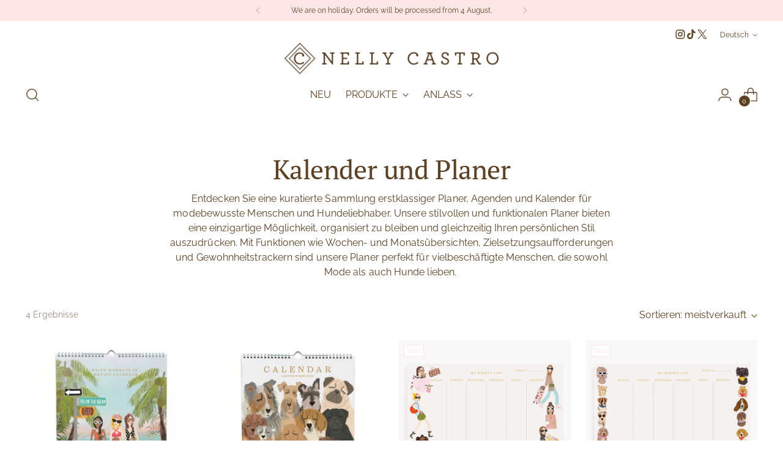

--- FILE ---
content_type: text/html; charset=utf-8
request_url: https://www.nellycastro.com/de/collections/kalender-und-planer
body_size: 54452
content:
<!doctype html>

<!--
  ___                 ___           ___           ___
       /  /\                     /__/\         /  /\         /  /\
      /  /:/_                    \  \:\       /  /:/        /  /::\
     /  /:/ /\  ___     ___       \  \:\     /  /:/        /  /:/\:\
    /  /:/ /:/ /__/\   /  /\  ___  \  \:\   /  /:/  ___   /  /:/  \:\
   /__/:/ /:/  \  \:\ /  /:/ /__/\  \__\:\ /__/:/  /  /\ /__/:/ \__\:\
   \  \:\/:/    \  \:\  /:/  \  \:\ /  /:/ \  \:\ /  /:/ \  \:\ /  /:/
    \  \::/      \  \:\/:/    \  \:\  /:/   \  \:\  /:/   \  \:\  /:/
     \  \:\       \  \::/      \  \:\/:/     \  \:\/:/     \  \:\/:/
      \  \:\       \__\/        \  \::/       \  \::/       \  \::/
       \__\/                     \__\/         \__\/         \__\/

  --------------------------------------------------------------------
  #  Stiletto v5.0.1
  #  Documentation: https://help.fluorescent.co/v/stiletto
  #  Purchase: https://themes.shopify.com/themes/stiletto/
  #  A product by Fluorescent: https://fluorescent.co/
  --------------------------------------------------------------------
-->

<html class="no-js" lang="de" style="--announcement-height: 1px;">
  <head>
    <meta charset="UTF-8">
    <meta http-equiv="X-UA-Compatible" content="IE=edge,chrome=1">
    <meta name="viewport" content="width=device-width,initial-scale=1">
    




  <meta name="description" content="Entdecken Sie eine kuratierte Sammlung erstklassiger Planer, Agenden und Kalender für modebewusste Menschen und Hundeliebhaber. Unsere stilvollen und funktionalen Planer bieten eine einzigartige Möglichkeit, organisiert zu bleiben und gleichzeitig Ihren persönlichen Stil auszudrücken. Mit Funktionen wie Wochen- und Mon">



    <link rel="canonical" href="https://www.nellycastro.com/de/collections/kalender-und-planer">
    <link rel="preconnect" href="https://cdn.shopify.com" crossorigin><link rel="shortcut icon" href="//www.nellycastro.com/cdn/shop/files/escudo_2017_braun.png?crop=center&height=32&v=1695630206&width=32" type="image/png"><title>Kalender und Planer
&ndash; Nelly Castro</title>

    





  




<meta property="og:url" content="https://www.nellycastro.com/de/collections/kalender-und-planer">
<meta property="og:site_name" content="Nelly Castro">
<meta property="og:type" content="website">
<meta property="og:title" content="Kalender und Planer">
<meta property="og:description" content="Entdecken Sie eine kuratierte Sammlung erstklassiger Planer, Agenden und Kalender für modebewusste Menschen und Hundeliebhaber. Unsere stilvollen und funktionalen Planer bieten eine einzigartige Möglichkeit, organisiert zu bleiben und gleichzeitig Ihren persönlichen Stil auszudrücken. Mit Funktionen wie Wochen- und Mon">
<meta property="og:image" content="http://www.nellycastro.com/cdn/shopifycloud/storefront/assets/no-image-100-2a702f30_small.gif">
<meta property="og:image:secure_url" content="https://www.nellycastro.com/cdn/shopifycloud/storefront/assets/no-image-100-2a702f30_small.gif">



<meta name="twitter:title" content="Kalender und Planer">
<meta name="twitter:description" content="Entdecken Sie eine kuratierte Sammlung erstklassiger Planer, Agenden und Kalender für modebewusste Menschen und Hundeliebhaber. Unsere stilvollen und funktionalen Planer bieten eine einzigartige Möglichkeit, organisiert zu bleiben und gleichzeitig Ihren persönlichen Stil auszudrücken. Mit Funktionen wie Wochen- und Mon">
<meta name="twitter:card" content="summary_large_image">
<meta name="twitter:image" content="https://www.nellycastro.com/cdn/shopifycloud/storefront/assets/no-image-100-2a702f30_small.gif">
<meta name="twitter:image:width" content="480">
<meta name="twitter:image:height" content="480">


    <script>
  console.log('Stiletto v5.0.1 by Fluorescent');

  document.documentElement.className = document.documentElement.className.replace('no-js', '');
  if (window.matchMedia(`(prefers-reduced-motion: reduce)`) === true || window.matchMedia(`(prefers-reduced-motion: reduce)`).matches === true) {
    document.documentElement.classList.add('prefers-reduced-motion');
  } else {
    document.documentElement.classList.add('do-anim');
  }

  window.theme = {
    version: 'v5.0.1',
    themeName: 'Stiletto',
    moneyFormat: "€{{amount_with_comma_separator}}",
    strings: {
      name: "Nelly Castro",
      accessibility: {
        play_video: "Spielen",
        pause_video: "Pause",
        range_lower: "Unter",
        range_upper: "Obere"
      },
      product: {
        no_shipping_rates: "Versandkosten können nicht angezeigt werden",
        country_placeholder: "Land\/Region",
        review: "Eine Rezension schreiben"
      },
      products: {
        product: {
          unavailable: "Nicht verfügbar",
          unitPrice: "Stückpreis",
          unitPriceSeparator: "per",
          sku: "SKU"
        }
      },
      cart: {
        editCartNote: "Auftragsnotizen bearbeiten",
        addCartNote: "Fügen Sie eine Notiz zu Ihrer Bestellung hinzu",
        quantityError: "Sie haben die maximale Anzahl dieses Produktes in Ihrem Warenkorb"
      },
      pagination: {
        viewing: "Sie sehen gerade {{ of }} von {{ total }}",
        products: "produkte",
        results: "Ergebnisse"
      }
    },
    routes: {
      root: "/de",
      cart: {
        base: "/de/cart",
        add: "/de/cart/add",
        change: "/de/cart/change",
        update: "/de/cart/update",
        clear: "/de/cart/clear",
        // Manual routes until Shopify adds support
        shipping: "/de/cart/shipping_rates",
      },
      // Manual routes until Shopify adds support
      products: "/de/products",
      productRecommendations: "/de/recommendations/products",
      predictive_search_url: '/de/search/suggest',
    },
    icons: {
      chevron: "\u003cspan class=\"icon icon-new icon-chevron \"\u003e\n  \u003csvg viewBox=\"0 0 24 24\" fill=\"none\" xmlns=\"http:\/\/www.w3.org\/2000\/svg\"\u003e\u003cpath d=\"M1.875 7.438 12 17.563 22.125 7.438\" stroke=\"currentColor\" stroke-width=\"2\"\/\u003e\u003c\/svg\u003e\n\u003c\/span\u003e\n",
      close: "\u003cspan class=\"icon icon-new icon-close \"\u003e\n  \u003csvg viewBox=\"0 0 24 24\" fill=\"none\" xmlns=\"http:\/\/www.w3.org\/2000\/svg\"\u003e\u003cpath d=\"M2.66 1.34 2 .68.68 2l.66.66 1.32-1.32zm18.68 21.32.66.66L23.32 22l-.66-.66-1.32 1.32zm1.32-20 .66-.66L22 .68l-.66.66 1.32 1.32zM1.34 21.34.68 22 2 23.32l.66-.66-1.32-1.32zm0-18.68 10 10 1.32-1.32-10-10-1.32 1.32zm11.32 10 10-10-1.32-1.32-10 10 1.32 1.32zm-1.32-1.32-10 10 1.32 1.32 10-10-1.32-1.32zm0 1.32 10 10 1.32-1.32-10-10-1.32 1.32z\" fill=\"currentColor\"\/\u003e\u003c\/svg\u003e\n\u003c\/span\u003e\n",
      zoom: "\u003cspan class=\"icon icon-new icon-zoom \"\u003e\n  \u003csvg viewBox=\"0 0 24 24\" fill=\"none\" xmlns=\"http:\/\/www.w3.org\/2000\/svg\"\u003e\u003cpath d=\"M10.3,19.71c5.21,0,9.44-4.23,9.44-9.44S15.51,.83,10.3,.83,.86,5.05,.86,10.27s4.23,9.44,9.44,9.44Z\" fill=\"none\" stroke=\"currentColor\" stroke-linecap=\"round\" stroke-miterlimit=\"10\" stroke-width=\"1.63\"\/\u003e\n          \u003cpath d=\"M5.05,10.27H15.54\" fill=\"none\" stroke=\"currentColor\" stroke-miterlimit=\"10\" stroke-width=\"1.63\"\/\u003e\n          \u003cpath class=\"cross-up\" d=\"M10.3,5.02V15.51\" fill=\"none\" stroke=\"currentColor\" stroke-miterlimit=\"10\" stroke-width=\"1.63\"\/\u003e\n          \u003cpath d=\"M16.92,16.9l6.49,6.49\" fill=\"none\" stroke=\"currentColor\" stroke-miterlimit=\"10\" stroke-width=\"1.63\"\/\u003e\u003c\/svg\u003e\n\u003c\/span\u003e\n"
    },
    coreData: {
      n: "Stiletto",
      v: "v5.0.1",
    }
  }

  window.theme.searchableFields = "product_type,title,variants.title,vendor";

  
</script>

    <style>
  @font-face {
  font-family: "PT Serif";
  font-weight: 400;
  font-style: normal;
  font-display: swap;
  src: url("//www.nellycastro.com/cdn/fonts/pt_serif/ptserif_n4.5dc26655329dc6264a046fc444eea109ea514d3d.woff2") format("woff2"),
       url("//www.nellycastro.com/cdn/fonts/pt_serif/ptserif_n4.1549d2c00b7c71aa534c98bf662cdf9b8ae01b92.woff") format("woff");
}

  @font-face {
  font-family: "PT Serif";
  font-weight: 400;
  font-style: normal;
  font-display: swap;
  src: url("//www.nellycastro.com/cdn/fonts/pt_serif/ptserif_n4.5dc26655329dc6264a046fc444eea109ea514d3d.woff2") format("woff2"),
       url("//www.nellycastro.com/cdn/fonts/pt_serif/ptserif_n4.1549d2c00b7c71aa534c98bf662cdf9b8ae01b92.woff") format("woff");
}

  
  @font-face {
  font-family: Raleway;
  font-weight: 400;
  font-style: normal;
  font-display: swap;
  src: url("//www.nellycastro.com/cdn/fonts/raleway/raleway_n4.2c76ddd103ff0f30b1230f13e160330ff8b2c68a.woff2") format("woff2"),
       url("//www.nellycastro.com/cdn/fonts/raleway/raleway_n4.c057757dddc39994ad5d9c9f58e7c2c2a72359a9.woff") format("woff");
}

  @font-face {
  font-family: Raleway;
  font-weight: 700;
  font-style: normal;
  font-display: swap;
  src: url("//www.nellycastro.com/cdn/fonts/raleway/raleway_n7.740cf9e1e4566800071db82eeca3cca45f43ba63.woff2") format("woff2"),
       url("//www.nellycastro.com/cdn/fonts/raleway/raleway_n7.84943791ecde186400af8db54cf3b5b5e5049a8f.woff") format("woff");
}

  @font-face {
  font-family: Raleway;
  font-weight: 400;
  font-style: italic;
  font-display: swap;
  src: url("//www.nellycastro.com/cdn/fonts/raleway/raleway_i4.aaa73a72f55a5e60da3e9a082717e1ed8f22f0a2.woff2") format("woff2"),
       url("//www.nellycastro.com/cdn/fonts/raleway/raleway_i4.650670cc243082f8988ecc5576b6d613cfd5a8ee.woff") format("woff");
}

  @font-face {
  font-family: Raleway;
  font-weight: 700;
  font-style: italic;
  font-display: swap;
  src: url("//www.nellycastro.com/cdn/fonts/raleway/raleway_i7.6d68e3c55f3382a6b4f1173686f538d89ce56dbc.woff2") format("woff2"),
       url("//www.nellycastro.com/cdn/fonts/raleway/raleway_i7.ed82a5a5951418ec5b6b0a5010cb65216574b2bd.woff") format("woff");
}


  :root {
    --color-text: #5c4123;
    --color-text-8-percent: rgba(92, 65, 35, 0.08);  
    --color-text-alpha: rgba(92, 65, 35, 0.35);
    --color-text-meta: rgba(92, 65, 35, 0.6);
    --color-text-link: #3e3110;
    --color-text-error: #D02F2E;
    --color-text-success: #478947;

    --color-background: #ffffff;
    --color-background-semi-transparent-80: rgba(255, 255, 255, 0.8);
    --color-background-semi-transparent-90: rgba(255, 255, 255, 0.9);

    --color-background-transparent: rgba(255, 255, 255, 0);
    --color-border: #c9c5be;
    --color-border-meta: rgba(201, 197, 190, 0.6);
    --color-overlay: rgba(0, 0, 0, 0.7);

    --color-background-meta: #f5f5f5;
    --color-background-meta-alpha: rgba(245, 245, 245, 0.6);
    --color-background-darker-meta: #e8e8e8;
    --color-background-darker-meta-alpha: rgba(232, 232, 232, 0.6);
    --color-background-placeholder: #e8e8e8;
    --color-background-placeholder-lighter: #f0f0f0;
    --color-foreground-placeholder: rgba(92, 65, 35, 0.4);

    --color-border-input: #c9c5be;
    --color-border-input-alpha: rgba(201, 197, 190, 0.25);
    --color-text-input: #5c4123;
    --color-text-input-alpha: rgba(92, 65, 35, 0.04);

    --color-text-button: #fffef3;

    --color-background-button: #5c4123;
    --color-background-button-alpha: rgba(92, 65, 35, 0.6);
    --color-background-outline-button-alpha: rgba(92, 65, 35, 0.1);
    --color-background-button-hover: #120d07;

    --color-icon: rgba(92, 65, 35, 0.4);
    --color-icon-darker: rgba(92, 65, 35, 0.6);

    --color-text-sale-badge: #C31818;
    --color-background-sold-badge: #414141;
    --color-text-sold-badge: #ffffff;

    --color-text-header: #5c4123;
    --color-text-header-half-transparent: rgba(92, 65, 35, 0.5);

    --color-background-header: #ffffff;
    --color-background-header-transparent: rgba(255, 255, 255, 0);
    --color-icon-header: #5c4123;
    --color-shadow-header: rgba(0, 0, 0, 0.15);

    --color-background-footer: #efeae2;
    --color-text-footer: #5c4123;
    --color-text-footer-subdued: rgba(92, 65, 35, 0.7);

    --color-products-sale-price: #C31818;
    --color-products-rating-star: #000000;

    --color-products-stock-good: #cb9974;
    --color-products-stock-medium: #A77A06;
    --color-products-stock-bad: #A70100;
    --color-products-stock-bad: #A70100;

    --font-logo: "PT Serif", serif;
    --font-logo-weight: 400;
    --font-logo-style: normal;
    --logo-text-transform: none;
    --logo-letter-spacing: 0.0em;

    --font-heading: "PT Serif", serif;
    --font-heading-weight: 400;
    --font-heading-style: normal;
    --font-heading-text-transform: none;
    --font-heading-base-letter-spacing: -0.01em;
    --font-heading-base-size: 44px;

    --font-body: Raleway, sans-serif;
    --font-body-weight: 400;
    --font-body-style: normal;
    --font-body-italic: italic;
    --font-body-bold-weight: 700;
    --font-body-base-letter-spacing: 0.005em;
    --font-body-base-size: 16px;

    /* Typography */
    --line-height-heading: 1.1;
    --line-height-subheading: 1.33;
    --line-height-body: 1.5;

    --logo-font-size: 
clamp(1.4rem, 1.1513812154696133rem + 1.0607734806629836vw, 2.0rem)
;

    --font-size-navigation-base: 16px;
    --font-navigation-base-letter-spacing: 0.0em;
    --font-navigation-base-text-transform: uppercase;

    --font-size-heading-display-1: 
clamp(3.3rem, 2.958149171270718rem + 1.4585635359116023vw, 4.125rem)
;
    --font-size-heading-display-2: 
clamp(2.9326rem, 2.6288085635359115rem + 1.2961767955801107vw, 3.66575rem)
;
    --font-size-heading-display-3: 
clamp(2.56652rem, 2.300651215469613rem + 1.1343734806629835vw, 3.20815rem)
;
    --font-size-heading-1-base: 
clamp(2.2rem, 1.972099447513812rem + 0.9723756906077349vw, 2.75rem)
;
    --font-size-heading-2-base: 
clamp(1.925rem, 1.7255870165745857rem + 0.850828729281768vw, 2.40625rem)
;
    --font-size-heading-3-base: 
clamp(1.65rem, 1.479074585635359rem + 0.7292817679558011vw, 2.0625rem)
;
    --font-size-heading-4-base: 
clamp(1.2826rem, 1.1497339779005524rem + 0.5668950276243094vw, 1.60325rem)
;
    --font-size-heading-5-base: 
clamp(1.1rem, 0.986049723756906rem + 0.4861878453038674vw, 1.375rem)
;
    --font-size-heading-6-base: 
clamp(0.9152rem, 0.8203933701657459rem + 0.4045082872928177vw, 1.144rem)
;
    --font-size-body-400: 
clamp(1.666rem, 1.666rem + 0.0vw, 1.666rem)
;
    --font-size-body-350: 
clamp(1.555rem, 1.555rem + 0.0vw, 1.555rem)
;
    --font-size-body-300: 
clamp(1.444rem, 1.444rem + 0.0vw, 1.444rem)
;
    --font-size-body-250: 
clamp(1.333rem, 1.333rem + 0.0vw, 1.333rem)
;
    --font-size-body-200: 
clamp(1.222rem, 1.222rem + 0.0vw, 1.222rem)
;
    --font-size-body-150: 
clamp(1.111rem, 1.111rem + 0.0vw, 1.111rem)
;
    --font-size-body-100: 
clamp(1.0rem, 1.0rem + 0.0vw, 1.0rem)
;
    --font-size-body-75: 
clamp(0.888rem, 0.888rem + 0.0vw, 0.888rem)
;
    --font-size-body-60: 
clamp(0.8222rem, 0.8222rem + 0.0vw, 0.8222rem)
;
    --font-size-body-50: 
clamp(0.777rem, 0.777rem + 0.0vw, 0.777rem)
;
    --font-size-body-25: 
clamp(0.722rem, 0.722rem + 0.0vw, 0.722rem)
;
    --font-size-body-20: 
clamp(0.666rem, 0.666rem + 0.0vw, 0.666rem)
;

    /* Buttons */
    
      --button-padding-multiplier: 1;
      --font-size-button: var(--font-size-body-50);
      --font-size-button-x-small: var(--font-size-body-25);
    

    --font-button-text-transform: uppercase;
    --button-letter-spacing: 0.05em;
    --line-height-button: 1.45;

    /* Product badges */
    
      --font-size-product-badge: var(--font-size-body-25);
    

    --font-product-badge-text-transform: none;

    /* Product listing titles */
    
      --font-size-listing-title: var(--font-size-body-100);
    

    --font-product-listing-title-text-transform: none;
    --font-product-listing-title-base-letter-spacing: 0.0em;

    /* Shopify pay specific */
    --payment-terms-background-color: #f5f5f5;
  }

  @supports not (font-size: clamp(10px, 3.3vw, 20px)) {
    :root {
      --logo-font-size: 
1.7rem
;
      --font-size-heading-display-1: 
3.7125rem
;
      --font-size-heading-display-2: 
3.299175rem
;
      --font-size-heading-display-3: 
2.887335rem
;
      --font-size-heading-1-base: 
2.475rem
;
      --font-size-heading-2-base: 
2.165625rem
;
      --font-size-heading-3-base: 
1.85625rem
;
      --font-size-heading-4-base: 
1.442925rem
;
      --font-size-heading-5-base: 
1.2375rem
;
      --font-size-heading-6-base: 
1.0296rem
;
      --font-size-body-400: 
1.666rem
;
      --font-size-body-350: 
1.555rem
;
      --font-size-body-300: 
1.444rem
;
      --font-size-body-250: 
1.333rem
;
      --font-size-body-200: 
1.222rem
;
      --font-size-body-150: 
1.111rem
;
      --font-size-body-100: 
1.0rem
;
      --font-size-body-75: 
0.888rem
;
      --font-size-body-60: 
0.8222rem
;
      --font-size-body-50: 
0.777rem
;
      --font-size-body-25: 
0.722rem
;
      --font-size-body-20: 
0.666rem
;
    }
  }.product-badge[data-handle="responsible"]{
        color: #3C9342;
      }
    
.product-badge[data-handle="best-seller"]{
        color: #7e6b45;
      }
    
.product-badge[data-handle="neu"]{
        color: #ffe6e6;
      }
    

</style>

<script>
  flu = window.flu || {};
  flu.chunks = {
    photoswipe: "//www.nellycastro.com/cdn/shop/t/9/assets/photoswipe-chunk.js?v=18659099751219271031753704098",
    swiper: "//www.nellycastro.com/cdn/shop/t/9/assets/swiper-chunk.js?v=73725226959832986321753704098",
    nouislider: "//www.nellycastro.com/cdn/shop/t/9/assets/nouislider-chunk.js?v=131351027671466727271753704098",
    polyfillInert: "//www.nellycastro.com/cdn/shop/t/9/assets/polyfill-inert-chunk.js?v=9775187524458939151753704098",
    polyfillResizeObserver: "//www.nellycastro.com/cdn/shop/t/9/assets/polyfill-resize-observer-chunk.js?v=571",
  };
</script>





  <script type="module" src="//www.nellycastro.com/cdn/shop/t/9/assets/theme.min.js?v=143006425001493589181753704098"></script>










<script defer>
  var defineVH = function () {
    document.documentElement.style.setProperty('--vh', window.innerHeight * 0.01 + 'px');
  };
  window.addEventListener('resize', defineVH);
  window.addEventListener('orientationchange', defineVH);
  defineVH();
</script>

<link href="//www.nellycastro.com/cdn/shop/t/9/assets/theme.css?v=107233284713680790301753704098" rel="stylesheet" type="text/css" media="all" />


<script>window.performance && window.performance.mark && window.performance.mark('shopify.content_for_header.start');</script><meta name="google-site-verification" content="Fs014DqDasRe0BxD-X1Q7czkmgxLtAIz2BJucJqmt70">
<meta id="shopify-digital-wallet" name="shopify-digital-wallet" content="/78069891405/digital_wallets/dialog">
<meta name="shopify-checkout-api-token" content="d1cdd5a25e5fc546f15f1902df7b303a">
<meta id="in-context-paypal-metadata" data-shop-id="78069891405" data-venmo-supported="false" data-environment="production" data-locale="de_DE" data-paypal-v4="true" data-currency="EUR">
<link rel="alternate" type="application/atom+xml" title="Feed" href="/de/collections/kalender-und-planer.atom" />
<link rel="alternate" hreflang="x-default" href="https://www.nellycastro.com/collections/kalender-und-planer">
<link rel="alternate" hreflang="en" href="https://www.nellycastro.com/collections/kalender-und-planer">
<link rel="alternate" hreflang="es" href="https://www.nellycastro.com/es/collections/calendarios-y-cuadernos">
<link rel="alternate" hreflang="de" href="https://www.nellycastro.com/de/collections/kalender-und-planer">
<link rel="alternate" type="application/json+oembed" href="https://www.nellycastro.com/de/collections/kalender-und-planer.oembed">
<script async="async" src="/checkouts/internal/preloads.js?locale=de-ES"></script>
<link rel="preconnect" href="https://shop.app" crossorigin="anonymous">
<script async="async" src="https://shop.app/checkouts/internal/preloads.js?locale=de-ES&shop_id=78069891405" crossorigin="anonymous"></script>
<script id="apple-pay-shop-capabilities" type="application/json">{"shopId":78069891405,"countryCode":"ES","currencyCode":"EUR","merchantCapabilities":["supports3DS"],"merchantId":"gid:\/\/shopify\/Shop\/78069891405","merchantName":"Nelly Castro","requiredBillingContactFields":["postalAddress","email"],"requiredShippingContactFields":["postalAddress","email"],"shippingType":"shipping","supportedNetworks":["visa","maestro","masterCard","amex"],"total":{"type":"pending","label":"Nelly Castro","amount":"1.00"},"shopifyPaymentsEnabled":true,"supportsSubscriptions":true}</script>
<script id="shopify-features" type="application/json">{"accessToken":"d1cdd5a25e5fc546f15f1902df7b303a","betas":["rich-media-storefront-analytics"],"domain":"www.nellycastro.com","predictiveSearch":true,"shopId":78069891405,"locale":"de"}</script>
<script>var Shopify = Shopify || {};
Shopify.shop = "e631fe.myshopify.com";
Shopify.locale = "de";
Shopify.currency = {"active":"EUR","rate":"1.0"};
Shopify.country = "ES";
Shopify.theme = {"name":"Copia actualizada de Copia actualizada de Aktua...","id":180507115853,"schema_name":"Stiletto","schema_version":"5.0.1","theme_store_id":1621,"role":"main"};
Shopify.theme.handle = "null";
Shopify.theme.style = {"id":null,"handle":null};
Shopify.cdnHost = "www.nellycastro.com/cdn";
Shopify.routes = Shopify.routes || {};
Shopify.routes.root = "/de/";</script>
<script type="module">!function(o){(o.Shopify=o.Shopify||{}).modules=!0}(window);</script>
<script>!function(o){function n(){var o=[];function n(){o.push(Array.prototype.slice.apply(arguments))}return n.q=o,n}var t=o.Shopify=o.Shopify||{};t.loadFeatures=n(),t.autoloadFeatures=n()}(window);</script>
<script>
  window.ShopifyPay = window.ShopifyPay || {};
  window.ShopifyPay.apiHost = "shop.app\/pay";
  window.ShopifyPay.redirectState = null;
</script>
<script id="shop-js-analytics" type="application/json">{"pageType":"collection"}</script>
<script defer="defer" async type="module" src="//www.nellycastro.com/cdn/shopifycloud/shop-js/modules/v2/client.init-shop-cart-sync_e98Ab_XN.de.esm.js"></script>
<script defer="defer" async type="module" src="//www.nellycastro.com/cdn/shopifycloud/shop-js/modules/v2/chunk.common_Pcw9EP95.esm.js"></script>
<script defer="defer" async type="module" src="//www.nellycastro.com/cdn/shopifycloud/shop-js/modules/v2/chunk.modal_CzmY4ZhL.esm.js"></script>
<script type="module">
  await import("//www.nellycastro.com/cdn/shopifycloud/shop-js/modules/v2/client.init-shop-cart-sync_e98Ab_XN.de.esm.js");
await import("//www.nellycastro.com/cdn/shopifycloud/shop-js/modules/v2/chunk.common_Pcw9EP95.esm.js");
await import("//www.nellycastro.com/cdn/shopifycloud/shop-js/modules/v2/chunk.modal_CzmY4ZhL.esm.js");

  window.Shopify.SignInWithShop?.initShopCartSync?.({"fedCMEnabled":true,"windoidEnabled":true});

</script>
<script>
  window.Shopify = window.Shopify || {};
  if (!window.Shopify.featureAssets) window.Shopify.featureAssets = {};
  window.Shopify.featureAssets['shop-js'] = {"shop-cart-sync":["modules/v2/client.shop-cart-sync_DazCVyJ3.de.esm.js","modules/v2/chunk.common_Pcw9EP95.esm.js","modules/v2/chunk.modal_CzmY4ZhL.esm.js"],"init-fed-cm":["modules/v2/client.init-fed-cm_D0AulfmK.de.esm.js","modules/v2/chunk.common_Pcw9EP95.esm.js","modules/v2/chunk.modal_CzmY4ZhL.esm.js"],"shop-cash-offers":["modules/v2/client.shop-cash-offers_BISyWFEA.de.esm.js","modules/v2/chunk.common_Pcw9EP95.esm.js","modules/v2/chunk.modal_CzmY4ZhL.esm.js"],"shop-login-button":["modules/v2/client.shop-login-button_D_c1vx_E.de.esm.js","modules/v2/chunk.common_Pcw9EP95.esm.js","modules/v2/chunk.modal_CzmY4ZhL.esm.js"],"pay-button":["modules/v2/client.pay-button_CHADzJ4g.de.esm.js","modules/v2/chunk.common_Pcw9EP95.esm.js","modules/v2/chunk.modal_CzmY4ZhL.esm.js"],"shop-button":["modules/v2/client.shop-button_CQnD2U3v.de.esm.js","modules/v2/chunk.common_Pcw9EP95.esm.js","modules/v2/chunk.modal_CzmY4ZhL.esm.js"],"avatar":["modules/v2/client.avatar_BTnouDA3.de.esm.js"],"init-windoid":["modules/v2/client.init-windoid_CmA0-hrC.de.esm.js","modules/v2/chunk.common_Pcw9EP95.esm.js","modules/v2/chunk.modal_CzmY4ZhL.esm.js"],"init-shop-for-new-customer-accounts":["modules/v2/client.init-shop-for-new-customer-accounts_BCzC_Mib.de.esm.js","modules/v2/client.shop-login-button_D_c1vx_E.de.esm.js","modules/v2/chunk.common_Pcw9EP95.esm.js","modules/v2/chunk.modal_CzmY4ZhL.esm.js"],"init-shop-email-lookup-coordinator":["modules/v2/client.init-shop-email-lookup-coordinator_DYzOit4u.de.esm.js","modules/v2/chunk.common_Pcw9EP95.esm.js","modules/v2/chunk.modal_CzmY4ZhL.esm.js"],"init-shop-cart-sync":["modules/v2/client.init-shop-cart-sync_e98Ab_XN.de.esm.js","modules/v2/chunk.common_Pcw9EP95.esm.js","modules/v2/chunk.modal_CzmY4ZhL.esm.js"],"shop-toast-manager":["modules/v2/client.shop-toast-manager_Bc-1elH8.de.esm.js","modules/v2/chunk.common_Pcw9EP95.esm.js","modules/v2/chunk.modal_CzmY4ZhL.esm.js"],"init-customer-accounts":["modules/v2/client.init-customer-accounts_CqlRHmZs.de.esm.js","modules/v2/client.shop-login-button_D_c1vx_E.de.esm.js","modules/v2/chunk.common_Pcw9EP95.esm.js","modules/v2/chunk.modal_CzmY4ZhL.esm.js"],"init-customer-accounts-sign-up":["modules/v2/client.init-customer-accounts-sign-up_DZmBw6yB.de.esm.js","modules/v2/client.shop-login-button_D_c1vx_E.de.esm.js","modules/v2/chunk.common_Pcw9EP95.esm.js","modules/v2/chunk.modal_CzmY4ZhL.esm.js"],"shop-follow-button":["modules/v2/client.shop-follow-button_Cx-w7rSq.de.esm.js","modules/v2/chunk.common_Pcw9EP95.esm.js","modules/v2/chunk.modal_CzmY4ZhL.esm.js"],"checkout-modal":["modules/v2/client.checkout-modal_Djjmh8qM.de.esm.js","modules/v2/chunk.common_Pcw9EP95.esm.js","modules/v2/chunk.modal_CzmY4ZhL.esm.js"],"shop-login":["modules/v2/client.shop-login_DMZMgoZf.de.esm.js","modules/v2/chunk.common_Pcw9EP95.esm.js","modules/v2/chunk.modal_CzmY4ZhL.esm.js"],"lead-capture":["modules/v2/client.lead-capture_SqejaEd8.de.esm.js","modules/v2/chunk.common_Pcw9EP95.esm.js","modules/v2/chunk.modal_CzmY4ZhL.esm.js"],"payment-terms":["modules/v2/client.payment-terms_DUeEqFTJ.de.esm.js","modules/v2/chunk.common_Pcw9EP95.esm.js","modules/v2/chunk.modal_CzmY4ZhL.esm.js"]};
</script>
<script>(function() {
  var isLoaded = false;
  function asyncLoad() {
    if (isLoaded) return;
    isLoaded = true;
    var urls = ["\/\/cdn.shopify.com\/proxy\/44a08b75ec14a92ba5926b1cc710d4bfffcaf741949b2dd55629eafffd4ec1a0\/b2b-solution.bsscommerce.com\/js\/bss-b2b-cp.js?shop=e631fe.myshopify.com\u0026sp-cache-control=cHVibGljLCBtYXgtYWdlPTkwMA"];
    for (var i = 0; i < urls.length; i++) {
      var s = document.createElement('script');
      s.type = 'text/javascript';
      s.async = true;
      s.src = urls[i];
      var x = document.getElementsByTagName('script')[0];
      x.parentNode.insertBefore(s, x);
    }
  };
  if(window.attachEvent) {
    window.attachEvent('onload', asyncLoad);
  } else {
    window.addEventListener('load', asyncLoad, false);
  }
})();</script>
<script id="__st">var __st={"a":78069891405,"offset":3600,"reqid":"ca9715f6-2313-4485-8733-5b43eb0e80c5-1769132520","pageurl":"www.nellycastro.com\/de\/collections\/kalender-und-planer","u":"5b428180e97f","p":"collection","rtyp":"collection","rid":608056869197};</script>
<script>window.ShopifyPaypalV4VisibilityTracking = true;</script>
<script id="captcha-bootstrap">!function(){'use strict';const t='contact',e='account',n='new_comment',o=[[t,t],['blogs',n],['comments',n],[t,'customer']],c=[[e,'customer_login'],[e,'guest_login'],[e,'recover_customer_password'],[e,'create_customer']],r=t=>t.map((([t,e])=>`form[action*='/${t}']:not([data-nocaptcha='true']) input[name='form_type'][value='${e}']`)).join(','),a=t=>()=>t?[...document.querySelectorAll(t)].map((t=>t.form)):[];function s(){const t=[...o],e=r(t);return a(e)}const i='password',u='form_key',d=['recaptcha-v3-token','g-recaptcha-response','h-captcha-response',i],f=()=>{try{return window.sessionStorage}catch{return}},m='__shopify_v',_=t=>t.elements[u];function p(t,e,n=!1){try{const o=window.sessionStorage,c=JSON.parse(o.getItem(e)),{data:r}=function(t){const{data:e,action:n}=t;return t[m]||n?{data:e,action:n}:{data:t,action:n}}(c);for(const[e,n]of Object.entries(r))t.elements[e]&&(t.elements[e].value=n);n&&o.removeItem(e)}catch(o){console.error('form repopulation failed',{error:o})}}const l='form_type',E='cptcha';function T(t){t.dataset[E]=!0}const w=window,h=w.document,L='Shopify',v='ce_forms',y='captcha';let A=!1;((t,e)=>{const n=(g='f06e6c50-85a8-45c8-87d0-21a2b65856fe',I='https://cdn.shopify.com/shopifycloud/storefront-forms-hcaptcha/ce_storefront_forms_captcha_hcaptcha.v1.5.2.iife.js',D={infoText:'Durch hCaptcha geschützt',privacyText:'Datenschutz',termsText:'Allgemeine Geschäftsbedingungen'},(t,e,n)=>{const o=w[L][v],c=o.bindForm;if(c)return c(t,g,e,D).then(n);var r;o.q.push([[t,g,e,D],n]),r=I,A||(h.body.append(Object.assign(h.createElement('script'),{id:'captcha-provider',async:!0,src:r})),A=!0)});var g,I,D;w[L]=w[L]||{},w[L][v]=w[L][v]||{},w[L][v].q=[],w[L][y]=w[L][y]||{},w[L][y].protect=function(t,e){n(t,void 0,e),T(t)},Object.freeze(w[L][y]),function(t,e,n,w,h,L){const[v,y,A,g]=function(t,e,n){const i=e?o:[],u=t?c:[],d=[...i,...u],f=r(d),m=r(i),_=r(d.filter((([t,e])=>n.includes(e))));return[a(f),a(m),a(_),s()]}(w,h,L),I=t=>{const e=t.target;return e instanceof HTMLFormElement?e:e&&e.form},D=t=>v().includes(t);t.addEventListener('submit',(t=>{const e=I(t);if(!e)return;const n=D(e)&&!e.dataset.hcaptchaBound&&!e.dataset.recaptchaBound,o=_(e),c=g().includes(e)&&(!o||!o.value);(n||c)&&t.preventDefault(),c&&!n&&(function(t){try{if(!f())return;!function(t){const e=f();if(!e)return;const n=_(t);if(!n)return;const o=n.value;o&&e.removeItem(o)}(t);const e=Array.from(Array(32),(()=>Math.random().toString(36)[2])).join('');!function(t,e){_(t)||t.append(Object.assign(document.createElement('input'),{type:'hidden',name:u})),t.elements[u].value=e}(t,e),function(t,e){const n=f();if(!n)return;const o=[...t.querySelectorAll(`input[type='${i}']`)].map((({name:t})=>t)),c=[...d,...o],r={};for(const[a,s]of new FormData(t).entries())c.includes(a)||(r[a]=s);n.setItem(e,JSON.stringify({[m]:1,action:t.action,data:r}))}(t,e)}catch(e){console.error('failed to persist form',e)}}(e),e.submit())}));const S=(t,e)=>{t&&!t.dataset[E]&&(n(t,e.some((e=>e===t))),T(t))};for(const o of['focusin','change'])t.addEventListener(o,(t=>{const e=I(t);D(e)&&S(e,y())}));const B=e.get('form_key'),M=e.get(l),P=B&&M;t.addEventListener('DOMContentLoaded',(()=>{const t=y();if(P)for(const e of t)e.elements[l].value===M&&p(e,B);[...new Set([...A(),...v().filter((t=>'true'===t.dataset.shopifyCaptcha))])].forEach((e=>S(e,t)))}))}(h,new URLSearchParams(w.location.search),n,t,e,['guest_login'])})(!0,!0)}();</script>
<script integrity="sha256-4kQ18oKyAcykRKYeNunJcIwy7WH5gtpwJnB7kiuLZ1E=" data-source-attribution="shopify.loadfeatures" defer="defer" src="//www.nellycastro.com/cdn/shopifycloud/storefront/assets/storefront/load_feature-a0a9edcb.js" crossorigin="anonymous"></script>
<script crossorigin="anonymous" defer="defer" src="//www.nellycastro.com/cdn/shopifycloud/storefront/assets/shopify_pay/storefront-65b4c6d7.js?v=20250812"></script>
<script data-source-attribution="shopify.dynamic_checkout.dynamic.init">var Shopify=Shopify||{};Shopify.PaymentButton=Shopify.PaymentButton||{isStorefrontPortableWallets:!0,init:function(){window.Shopify.PaymentButton.init=function(){};var t=document.createElement("script");t.src="https://www.nellycastro.com/cdn/shopifycloud/portable-wallets/latest/portable-wallets.de.js",t.type="module",document.head.appendChild(t)}};
</script>
<script data-source-attribution="shopify.dynamic_checkout.buyer_consent">
  function portableWalletsHideBuyerConsent(e){var t=document.getElementById("shopify-buyer-consent"),n=document.getElementById("shopify-subscription-policy-button");t&&n&&(t.classList.add("hidden"),t.setAttribute("aria-hidden","true"),n.removeEventListener("click",e))}function portableWalletsShowBuyerConsent(e){var t=document.getElementById("shopify-buyer-consent"),n=document.getElementById("shopify-subscription-policy-button");t&&n&&(t.classList.remove("hidden"),t.removeAttribute("aria-hidden"),n.addEventListener("click",e))}window.Shopify?.PaymentButton&&(window.Shopify.PaymentButton.hideBuyerConsent=portableWalletsHideBuyerConsent,window.Shopify.PaymentButton.showBuyerConsent=portableWalletsShowBuyerConsent);
</script>
<script data-source-attribution="shopify.dynamic_checkout.cart.bootstrap">document.addEventListener("DOMContentLoaded",(function(){function t(){return document.querySelector("shopify-accelerated-checkout-cart, shopify-accelerated-checkout")}if(t())Shopify.PaymentButton.init();else{new MutationObserver((function(e,n){t()&&(Shopify.PaymentButton.init(),n.disconnect())})).observe(document.body,{childList:!0,subtree:!0})}}));
</script>
<script id='scb4127' type='text/javascript' async='' src='https://www.nellycastro.com/cdn/shopifycloud/privacy-banner/storefront-banner.js'></script><link id="shopify-accelerated-checkout-styles" rel="stylesheet" media="screen" href="https://www.nellycastro.com/cdn/shopifycloud/portable-wallets/latest/accelerated-checkout-backwards-compat.css" crossorigin="anonymous">
<style id="shopify-accelerated-checkout-cart">
        #shopify-buyer-consent {
  margin-top: 1em;
  display: inline-block;
  width: 100%;
}

#shopify-buyer-consent.hidden {
  display: none;
}

#shopify-subscription-policy-button {
  background: none;
  border: none;
  padding: 0;
  text-decoration: underline;
  font-size: inherit;
  cursor: pointer;
}

#shopify-subscription-policy-button::before {
  box-shadow: none;
}

      </style>

<script>window.performance && window.performance.mark && window.performance.mark('shopify.content_for_header.end');</script>
  <!-- BEGIN app block: shopify://apps/consentmo-gdpr/blocks/gdpr_cookie_consent/4fbe573f-a377-4fea-9801-3ee0858cae41 -->


<!-- END app block --><!-- BEGIN app block: shopify://apps/bss-b2b-solution/blocks/config-header/451233f2-9631-4c49-8b6f-057e4ebcde7f -->

<script id="bss-b2b-config-data">
  	if (typeof BSS_B2B == 'undefined') {
  		var BSS_B2B = {};
	}

	
        BSS_B2B.storeId = 19528;
        BSS_B2B.currentPlan = "false";
        BSS_B2B.planCode = "null";
        BSS_B2B.shopModules = JSON.parse('[]');
        BSS_B2B.version = 1;
        var bssB2bApiServer = "https://b2b-solution-api.bsscommerce.com";
        var bssB2bCmsUrl = "https://b2b-solution.bsscommerce.com";
        var bssGeoServiceUrl = "https://geo-ip-service.bsscommerce.com";
        var bssB2bCheckoutUrl = "https://b2b-solution-checkout.bsscommerce.com";
    

	

	

	
	
	
	
	
	
	
	
	
	
	
	
	
	
</script>






<script id="bss-b2b-customize">
	
</script>

<style type="text/css">.bss-b2b-discount-code-wrapper {display: none !important}</style>



<script id="bss-b2b-store-data" type="application/json">
{
  "shop": {
    "domain": "www.nellycastro.com",
    "permanent_domain": "e631fe.myshopify.com",
    "url": "https://www.nellycastro.com",
    "secure_url": "https://www.nellycastro.com",
    "money_format": "€{{amount_with_comma_separator}}",
    "currency": "EUR",
    "cart_current_currency": "EUR",
    "multi_currencies": [
        
            "EUR"
        
    ]
  },
  "customer": {
    "id": null,
    "tags": null,
    "tax_exempt": null,
    "first_name": null,
    "last_name": null,
    "phone": null,
    "email": "",
	"country_code": "",
	"addresses": [
		
	]
  },
  "cart": {"note":null,"attributes":{},"original_total_price":0,"total_price":0,"total_discount":0,"total_weight":0.0,"item_count":0,"items":[],"requires_shipping":false,"currency":"EUR","items_subtotal_price":0,"cart_level_discount_applications":[],"checkout_charge_amount":0},
  "line_item_products": [],
  "template": "collection",
  "product": "bnVsbA==",
  "product_collections": [
    
  ],
  "collection": [{"id":8667478589773,"title":"Kalender „Glückliche Momente in Mexiko“","handle":"happy-moments-in-mexico","description":"\u003cp\u003e\u003cspan\u003eDie Schönheit und Vielfalt Mexikos mit unserem handgemalten Kalender, der speziell für Mexiko-Fans gestaltet wurde. Jeder Monat enthält eine atemberaubende Illustration von Nelly Castro, die einen einzigartigen, modeähnlichen Touch mit traditioneller Kunstfertigkeit verbindet und zeitgenössisches Flair verleiht. Von den idyllischen Stränden von Holbox über das bezaubernde Schmetterlingsschutzgebiet bis hin zu den schneebedeckten Landschaften des kältesten Ortes Mexikos fängt unser Kalender die Essenz der Naturwunder und kulturellen Schätze Mexikos ein. Mexiko ist ein wunderbares Land, in dem Sie eine Vielzahl atemberaubender Orte finden können, von tropischen Paradiesen bis hin zu verschneiten Rückzugsorten. Dieser Kalender dient nicht nur als funktionales Werkzeug, sondern auch als Kunstwerk, das die lebendige und vielfältige Landschaft Mexikos in Ihr Zuhause bringt. Mit Nellys unverwechselbaren Illustrationen wird jede Seite zu einer stilvollen und doch herzlichen Hommage an Mexikos Pracht. Bestellen Sie noch heute Ihren handgemalten Mexiko-Kalender und erkunden Sie das ganze Jahr über die einzigartige Schönheit dieses unglaublichen Landes.\u003c\/span\u003e\u003c\/p\u003e\n\u003cp\u003e\u003cspan style=\"letter-spacing: 0px;\"\u003eGeburtstagskalender\u003c\/span\u003e\u003cbr\u003e\u003c\/p\u003e\n\u003cul\u003e\n\u003cli\u003e\u003cspan style=\"letter-spacing: 0px;\"\u003e170g cremefarbenes Papier von Fedrigoni\u003c\/span\u003e\u003c\/li\u003e\n\u003c\/ul\u003e\n\u003cul\u003e\n\u003cli\u003e\u003cspan style=\"letter-spacing: 0px;\"\u003e12 Monate mit wunderschönen Illustrationen\u003c\/span\u003e\u003c\/li\u003e\n\u003c\/ul\u003e\n\u003cul\u003e\n\u003cli\u003e\u003cspan style=\"letter-spacing: 0px;\"\u003eGröße: 30 cm x 40 cm\u003c\/span\u003e\u003c\/li\u003e\n\u003c\/ul\u003e\n\u003cul\u003e\n\u003cli\u003e\u003cspan style=\"letter-spacing: 0px;\"\u003eWire-O-Bindung\u003c\/span\u003e\u003c\/li\u003e\n\u003c\/ul\u003e\n\u003cul\u003e\n\u003cli\u003e\u003cspan style=\"letter-spacing: 0px;\"\u003emit Rückwand\u0026nbsp;\u003c\/span\u003e\u003c\/li\u003e\n\u003c\/ul\u003e\n\u003cp\u003eHergestellt in Deutschland\u003c\/p\u003e\n\u003cp\u003eDieser Kalender wird ohne Plastikverpackung geliefert. Das schont die Umwelt.\u003c\/p\u003e","published_at":"2023-09-25T11:58:32+02:00","created_at":"2023-09-25T11:58:34+02:00","vendor":"Nelly Castro","type":"Kalender","tags":[],"price":2495,"price_min":2495,"price_max":2495,"available":true,"price_varies":false,"compare_at_price":null,"compare_at_price_min":0,"compare_at_price_max":0,"compare_at_price_varies":false,"variants":[{"id":47326599250253,"title":"Default Title","option1":"Default Title","option2":null,"option3":null,"sku":"500029","requires_shipping":true,"taxable":true,"featured_image":null,"available":true,"name":"Kalender „Glückliche Momente in Mexiko“","public_title":null,"options":["Default Title"],"price":2495,"weight":400,"compare_at_price":null,"inventory_management":"shopify","barcode":"4251447104028","requires_selling_plan":false,"selling_plan_allocations":[]}],"images":["\/\/www.nellycastro.com\/cdn\/shop\/products\/500029.jpg?v=1695635914","\/\/www.nellycastro.com\/cdn\/shop\/files\/enero__281_29_1920x1920_fd3cdf7e-7707-4194-a5bf-e64c8653f723.jpg?v=1695986990","\/\/www.nellycastro.com\/cdn\/shop\/files\/feb_1920x1920_1987b4e5-3c69-4e84-9eb5-91b6dc61f778.jpg?v=1695986990","\/\/www.nellycastro.com\/cdn\/shop\/files\/marzo__281_29_1920x1920_a10e79f7-31b8-4a5f-9e97-affc5467e1dc.jpg?v=1695986990","\/\/www.nellycastro.com\/cdn\/shop\/files\/june_1920x1920_5c42755f-b4e9-454f-9f7c-bcef925b03d3.jpg?v=1695986990","\/\/www.nellycastro.com\/cdn\/shop\/files\/mayo_1920x1920_4e375fe6-4bf6-4fed-93e0-16789012b562.jpg?v=1695986990","\/\/www.nellycastro.com\/cdn\/shop\/files\/julio__281_29_1920x1920_798a7f37-9bd9-4a1e-8a71-a22afaf49e19.jpg?v=1695986990","\/\/www.nellycastro.com\/cdn\/shop\/files\/abril__281_29_1920x1920_8dbd99d1-55de-4dc5-91f4-49db32996b9f.jpg?v=1695986990","\/\/www.nellycastro.com\/cdn\/shop\/files\/August__281_29_1920x1920_0ad7cca8-16f8-4783-860e-4f83bf9e48ff.jpg?v=1695986990","\/\/www.nellycastro.com\/cdn\/shop\/files\/sep_202_1920x1920_ba77ff5a-a380-411c-b50c-a6a1ccc68c06.jpg?v=1695986990","\/\/www.nellycastro.com\/cdn\/shop\/files\/oct__281_29_1920x1920_6519cba8-b889-4283-887b-ce8b2508a002.jpg?v=1695986990","\/\/www.nellycastro.com\/cdn\/shop\/files\/nov_1920x1920_da47edfc-d11c-42fc-acb6-f18223d021b6.jpg?v=1695986990","\/\/www.nellycastro.com\/cdn\/shop\/files\/dec_202_1920x1920_7f0622f3-6da5-486a-8dfc-b75a322c915c.jpg?v=1695986990"],"featured_image":"\/\/www.nellycastro.com\/cdn\/shop\/products\/500029.jpg?v=1695635914","options":["Title"],"media":[{"alt":null,"id":45204810203469,"position":1,"preview_image":{"aspect_ratio":1.0,"height":1500,"width":1500,"src":"\/\/www.nellycastro.com\/cdn\/shop\/products\/500029.jpg?v=1695635914"},"aspect_ratio":1.0,"height":1500,"media_type":"image","src":"\/\/www.nellycastro.com\/cdn\/shop\/products\/500029.jpg?v=1695635914","width":1500},{"alt":null,"id":45265559191885,"position":2,"preview_image":{"aspect_ratio":1.0,"height":1500,"width":1500,"src":"\/\/www.nellycastro.com\/cdn\/shop\/files\/enero__281_29_1920x1920_fd3cdf7e-7707-4194-a5bf-e64c8653f723.jpg?v=1695986990"},"aspect_ratio":1.0,"height":1500,"media_type":"image","src":"\/\/www.nellycastro.com\/cdn\/shop\/files\/enero__281_29_1920x1920_fd3cdf7e-7707-4194-a5bf-e64c8653f723.jpg?v=1695986990","width":1500},{"alt":null,"id":45265562370381,"position":3,"preview_image":{"aspect_ratio":1.0,"height":1500,"width":1500,"src":"\/\/www.nellycastro.com\/cdn\/shop\/files\/feb_1920x1920_1987b4e5-3c69-4e84-9eb5-91b6dc61f778.jpg?v=1695986990"},"aspect_ratio":1.0,"height":1500,"media_type":"image","src":"\/\/www.nellycastro.com\/cdn\/shop\/files\/feb_1920x1920_1987b4e5-3c69-4e84-9eb5-91b6dc61f778.jpg?v=1695986990","width":1500},{"alt":null,"id":45265570627917,"position":4,"preview_image":{"aspect_ratio":1.0,"height":1500,"width":1500,"src":"\/\/www.nellycastro.com\/cdn\/shop\/files\/marzo__281_29_1920x1920_a10e79f7-31b8-4a5f-9e97-affc5467e1dc.jpg?v=1695986990"},"aspect_ratio":1.0,"height":1500,"media_type":"image","src":"\/\/www.nellycastro.com\/cdn\/shop\/files\/marzo__281_29_1920x1920_a10e79f7-31b8-4a5f-9e97-affc5467e1dc.jpg?v=1695986990","width":1500},{"alt":null,"id":45265568203085,"position":5,"preview_image":{"aspect_ratio":1.0,"height":1500,"width":1500,"src":"\/\/www.nellycastro.com\/cdn\/shop\/files\/june_1920x1920_5c42755f-b4e9-454f-9f7c-bcef925b03d3.jpg?v=1695986990"},"aspect_ratio":1.0,"height":1500,"media_type":"image","src":"\/\/www.nellycastro.com\/cdn\/shop\/files\/june_1920x1920_5c42755f-b4e9-454f-9f7c-bcef925b03d3.jpg?v=1695986990","width":1500},{"alt":null,"id":45265579180365,"position":6,"preview_image":{"aspect_ratio":1.0,"height":1500,"width":1500,"src":"\/\/www.nellycastro.com\/cdn\/shop\/files\/mayo_1920x1920_4e375fe6-4bf6-4fed-93e0-16789012b562.jpg?v=1695986990"},"aspect_ratio":1.0,"height":1500,"media_type":"image","src":"\/\/www.nellycastro.com\/cdn\/shop\/files\/mayo_1920x1920_4e375fe6-4bf6-4fed-93e0-16789012b562.jpg?v=1695986990","width":1500},{"alt":null,"id":45265565385037,"position":7,"preview_image":{"aspect_ratio":1.0,"height":1500,"width":1500,"src":"\/\/www.nellycastro.com\/cdn\/shop\/files\/julio__281_29_1920x1920_798a7f37-9bd9-4a1e-8a71-a22afaf49e19.jpg?v=1695986990"},"aspect_ratio":1.0,"height":1500,"media_type":"image","src":"\/\/www.nellycastro.com\/cdn\/shop\/files\/julio__281_29_1920x1920_798a7f37-9bd9-4a1e-8a71-a22afaf49e19.jpg?v=1695986990","width":1500},{"alt":null,"id":45265550508365,"position":8,"preview_image":{"aspect_ratio":1.0,"height":1500,"width":1500,"src":"\/\/www.nellycastro.com\/cdn\/shop\/files\/abril__281_29_1920x1920_8dbd99d1-55de-4dc5-91f4-49db32996b9f.jpg?v=1695986990"},"aspect_ratio":1.0,"height":1500,"media_type":"image","src":"\/\/www.nellycastro.com\/cdn\/shop\/files\/abril__281_29_1920x1920_8dbd99d1-55de-4dc5-91f4-49db32996b9f.jpg?v=1695986990","width":1500},{"alt":null,"id":45265554800973,"position":9,"preview_image":{"aspect_ratio":1.0,"height":1500,"width":1500,"src":"\/\/www.nellycastro.com\/cdn\/shop\/files\/August__281_29_1920x1920_0ad7cca8-16f8-4783-860e-4f83bf9e48ff.jpg?v=1695986990"},"aspect_ratio":1.0,"height":1500,"media_type":"image","src":"\/\/www.nellycastro.com\/cdn\/shop\/files\/August__281_29_1920x1920_0ad7cca8-16f8-4783-860e-4f83bf9e48ff.jpg?v=1695986990","width":1500},{"alt":null,"id":45265577017677,"position":10,"preview_image":{"aspect_ratio":1.0,"height":1500,"width":1500,"src":"\/\/www.nellycastro.com\/cdn\/shop\/files\/sep_202_1920x1920_ba77ff5a-a380-411c-b50c-a6a1ccc68c06.jpg?v=1695986990"},"aspect_ratio":1.0,"height":1500,"media_type":"image","src":"\/\/www.nellycastro.com\/cdn\/shop\/files\/sep_202_1920x1920_ba77ff5a-a380-411c-b50c-a6a1ccc68c06.jpg?v=1695986990","width":1500},{"alt":null,"id":45265575608653,"position":11,"preview_image":{"aspect_ratio":1.0,"height":1500,"width":1500,"src":"\/\/www.nellycastro.com\/cdn\/shop\/files\/oct__281_29_1920x1920_6519cba8-b889-4283-887b-ce8b2508a002.jpg?v=1695986990"},"aspect_ratio":1.0,"height":1500,"media_type":"image","src":"\/\/www.nellycastro.com\/cdn\/shop\/files\/oct__281_29_1920x1920_6519cba8-b889-4283-887b-ce8b2508a002.jpg?v=1695986990","width":1500},{"alt":null,"id":45265573282125,"position":12,"preview_image":{"aspect_ratio":1.0,"height":1500,"width":1500,"src":"\/\/www.nellycastro.com\/cdn\/shop\/files\/nov_1920x1920_da47edfc-d11c-42fc-acb6-f18223d021b6.jpg?v=1695986990"},"aspect_ratio":1.0,"height":1500,"media_type":"image","src":"\/\/www.nellycastro.com\/cdn\/shop\/files\/nov_1920x1920_da47edfc-d11c-42fc-acb6-f18223d021b6.jpg?v=1695986990","width":1500},{"alt":null,"id":45265557061965,"position":13,"preview_image":{"aspect_ratio":1.0,"height":1500,"width":1500,"src":"\/\/www.nellycastro.com\/cdn\/shop\/files\/dec_202_1920x1920_7f0622f3-6da5-486a-8dfc-b75a322c915c.jpg?v=1695986990"},"aspect_ratio":1.0,"height":1500,"media_type":"image","src":"\/\/www.nellycastro.com\/cdn\/shop\/files\/dec_202_1920x1920_7f0622f3-6da5-486a-8dfc-b75a322c915c.jpg?v=1695986990","width":1500}],"requires_selling_plan":false,"selling_plan_groups":[],"content":"\u003cp\u003e\u003cspan\u003eDie Schönheit und Vielfalt Mexikos mit unserem handgemalten Kalender, der speziell für Mexiko-Fans gestaltet wurde. Jeder Monat enthält eine atemberaubende Illustration von Nelly Castro, die einen einzigartigen, modeähnlichen Touch mit traditioneller Kunstfertigkeit verbindet und zeitgenössisches Flair verleiht. Von den idyllischen Stränden von Holbox über das bezaubernde Schmetterlingsschutzgebiet bis hin zu den schneebedeckten Landschaften des kältesten Ortes Mexikos fängt unser Kalender die Essenz der Naturwunder und kulturellen Schätze Mexikos ein. Mexiko ist ein wunderbares Land, in dem Sie eine Vielzahl atemberaubender Orte finden können, von tropischen Paradiesen bis hin zu verschneiten Rückzugsorten. Dieser Kalender dient nicht nur als funktionales Werkzeug, sondern auch als Kunstwerk, das die lebendige und vielfältige Landschaft Mexikos in Ihr Zuhause bringt. Mit Nellys unverwechselbaren Illustrationen wird jede Seite zu einer stilvollen und doch herzlichen Hommage an Mexikos Pracht. Bestellen Sie noch heute Ihren handgemalten Mexiko-Kalender und erkunden Sie das ganze Jahr über die einzigartige Schönheit dieses unglaublichen Landes.\u003c\/span\u003e\u003c\/p\u003e\n\u003cp\u003e\u003cspan style=\"letter-spacing: 0px;\"\u003eGeburtstagskalender\u003c\/span\u003e\u003cbr\u003e\u003c\/p\u003e\n\u003cul\u003e\n\u003cli\u003e\u003cspan style=\"letter-spacing: 0px;\"\u003e170g cremefarbenes Papier von Fedrigoni\u003c\/span\u003e\u003c\/li\u003e\n\u003c\/ul\u003e\n\u003cul\u003e\n\u003cli\u003e\u003cspan style=\"letter-spacing: 0px;\"\u003e12 Monate mit wunderschönen Illustrationen\u003c\/span\u003e\u003c\/li\u003e\n\u003c\/ul\u003e\n\u003cul\u003e\n\u003cli\u003e\u003cspan style=\"letter-spacing: 0px;\"\u003eGröße: 30 cm x 40 cm\u003c\/span\u003e\u003c\/li\u003e\n\u003c\/ul\u003e\n\u003cul\u003e\n\u003cli\u003e\u003cspan style=\"letter-spacing: 0px;\"\u003eWire-O-Bindung\u003c\/span\u003e\u003c\/li\u003e\n\u003c\/ul\u003e\n\u003cul\u003e\n\u003cli\u003e\u003cspan style=\"letter-spacing: 0px;\"\u003emit Rückwand\u0026nbsp;\u003c\/span\u003e\u003c\/li\u003e\n\u003c\/ul\u003e\n\u003cp\u003eHergestellt in Deutschland\u003c\/p\u003e\n\u003cp\u003eDieser Kalender wird ohne Plastikverpackung geliefert. Das schont die Umwelt.\u003c\/p\u003e"},{"id":8667478425933,"title":"Hundekalender","handle":"dogs-calendar","description":"\u003cp\u003e\u003cmeta charset=\"UTF-8\"\u003e\u003cspan\u003eDer „Hundekalender“ von\u003c\/span\u003e \u003cbutton type=\"button\"\u003eNellyCastro.com\u003c\/button\u003e \u003cspan\u003eenthält bezaubernde handgemalte Illustrationen von Nelly. Dieser Kalender ist perfekt für Freunde oder Familienmitglieder, die Hunde lieben, und Hundeliebhaber. Jeden Monat wird eine neue entzückende Hundeillustration gezeigt, was ihn zu einer entzückenden und praktischen Ergänzung für jedes Zuhause oder Büro macht. Dieser auf hochwertigem Papier gedruckte Kalender ist nicht nur praktisch, sondern auch ein Andenken, das das ganze Jahr über geschätzt wird. Feiern Sie Ihre Liebe zu Hunden mit diesem einzigartigen und künstlerischen Kalender.\u0026nbsp;\u003c\/span\u003e\u003c\/p\u003e\n\u003cul\u003e\n\u003cli\u003e\u003cspan style=\"letter-spacing: 0px;\"\u003e12 Monate mit wunderschönen Illustrationen\u003c\/span\u003e\u003cbr\u003e\u003c\/li\u003e\n\u003cli\u003e\u003cspan style=\"letter-spacing: 0px;\"\u003eGröße: 30 cm x 40 cm\u003c\/span\u003e\u003cbr\u003e\u003c\/li\u003e\n\u003cli\u003e\u003cspan style=\"letter-spacing: 0px;\"\u003eWire-O-Bindung\u003c\/span\u003e\u003cbr\u003e\u003c\/li\u003e\n\u003cli\u003e\u003cspan style=\"letter-spacing: 0px;\"\u003emit Rückdeckel\u003c\/span\u003e\u003cbr\u003e\u003c\/li\u003e\n\u003c\/ul\u003e\n\u003cp\u003eHergestellt in Deutschland\u003c\/p\u003e","published_at":"2023-09-25T11:58:26+02:00","created_at":"2023-09-25T11:58:29+02:00","vendor":"Nelly Castro","type":"Kalender","tags":[],"price":2495,"price_min":2495,"price_max":2495,"available":true,"price_varies":false,"compare_at_price":null,"compare_at_price_min":0,"compare_at_price_max":0,"compare_at_price_varies":false,"variants":[{"id":47326598758733,"title":"Default Title","option1":"Default Title","option2":null,"option3":null,"sku":"500027","requires_shipping":true,"taxable":true,"featured_image":null,"available":true,"name":"Hundekalender","public_title":null,"options":["Default Title"],"price":2495,"weight":400,"compare_at_price":null,"inventory_management":"shopify","barcode":"4251447104028","requires_selling_plan":false,"selling_plan_allocations":[]}],"images":["\/\/www.nellycastro.com\/cdn\/shop\/products\/Dogs_Calendar.jpg?v=1695668641","\/\/www.nellycastro.com\/cdn\/shop\/files\/DogsCalendarJanuary_1920x1920_f1408f91-ee49-469e-8181-e9dbafb22d93.jpg?v=1695986736","\/\/www.nellycastro.com\/cdn\/shop\/files\/DogsCalendarFebruary_1920x1920_96b9e4a4-94a0-427d-a404-6231d42b99ba.jpg?v=1695986736","\/\/www.nellycastro.com\/cdn\/shop\/files\/DogsCalendarMarch_1920x1920_53f81f30-a70c-4e3b-a9d6-a4f16ff7db94.jpg?v=1695986736","\/\/www.nellycastro.com\/cdn\/shop\/files\/DogsCalendarApril_1920x1920_9dc34447-1639-42c1-8d8c-76532913ae9a.jpg?v=1695986736","\/\/www.nellycastro.com\/cdn\/shop\/files\/DogsCalendarMay_1920x1920_33e696ff-0acd-4ea6-b04d-9994df66ee60.jpg?v=1695986736","\/\/www.nellycastro.com\/cdn\/shop\/files\/DogsCalendarJune_1920x1920_bbbadd14-3239-48ee-a101-75a83a040e57.jpg?v=1695986736","\/\/www.nellycastro.com\/cdn\/shop\/files\/DogsCalendarJuly_1920x1920_1faa9feb-5188-46e5-9d8b-775262bc3ce8.jpg?v=1695986736","\/\/www.nellycastro.com\/cdn\/shop\/files\/DogsCalendarSeptember_1920x1920_ce76517c-b035-4d90-9265-0419cf504acc.jpg?v=1695986736","\/\/www.nellycastro.com\/cdn\/shop\/files\/DogsCalendarAugust_1920x1920_6acdaa00-5d11-4ee3-8fb7-9b9a4aa3b049.jpg?v=1695986736","\/\/www.nellycastro.com\/cdn\/shop\/files\/DogsCalendarOctober_1920x1920_5fded4b5-7068-402a-9fd5-9dc86becd610.jpg?v=1695986736","\/\/www.nellycastro.com\/cdn\/shop\/files\/DogsCalendarNovember_1920x1920_7b4d53ab-5d8f-4ea3-beb4-d259114169fb.jpg?v=1695986736","\/\/www.nellycastro.com\/cdn\/shop\/files\/DogsCalendarDecember_1920x1920_8a9855c1-b39a-4dd0-abf6-3aa4d8d8c9a9.jpg?v=1695986736"],"featured_image":"\/\/www.nellycastro.com\/cdn\/shop\/products\/Dogs_Calendar.jpg?v=1695668641","options":["Title"],"media":[{"alt":null,"id":45204808171853,"position":1,"preview_image":{"aspect_ratio":1.0,"height":1500,"width":1500,"src":"\/\/www.nellycastro.com\/cdn\/shop\/products\/Dogs_Calendar.jpg?v=1695668641"},"aspect_ratio":1.0,"height":1500,"media_type":"image","src":"\/\/www.nellycastro.com\/cdn\/shop\/products\/Dogs_Calendar.jpg?v=1695668641","width":1500},{"alt":null,"id":45265513316685,"position":2,"preview_image":{"aspect_ratio":1.0,"height":1500,"width":1500,"src":"\/\/www.nellycastro.com\/cdn\/shop\/files\/DogsCalendarJanuary_1920x1920_f1408f91-ee49-469e-8181-e9dbafb22d93.jpg?v=1695986736"},"aspect_ratio":1.0,"height":1500,"media_type":"image","src":"\/\/www.nellycastro.com\/cdn\/shop\/files\/DogsCalendarJanuary_1920x1920_f1408f91-ee49-469e-8181-e9dbafb22d93.jpg?v=1695986736","width":1500},{"alt":null,"id":45265513251149,"position":3,"preview_image":{"aspect_ratio":1.0,"height":1500,"width":1500,"src":"\/\/www.nellycastro.com\/cdn\/shop\/files\/DogsCalendarFebruary_1920x1920_96b9e4a4-94a0-427d-a404-6231d42b99ba.jpg?v=1695986736"},"aspect_ratio":1.0,"height":1500,"media_type":"image","src":"\/\/www.nellycastro.com\/cdn\/shop\/files\/DogsCalendarFebruary_1920x1920_96b9e4a4-94a0-427d-a404-6231d42b99ba.jpg?v=1695986736","width":1500},{"alt":null,"id":45265513414989,"position":4,"preview_image":{"aspect_ratio":1.0,"height":1500,"width":1500,"src":"\/\/www.nellycastro.com\/cdn\/shop\/files\/DogsCalendarMarch_1920x1920_53f81f30-a70c-4e3b-a9d6-a4f16ff7db94.jpg?v=1695986736"},"aspect_ratio":1.0,"height":1500,"media_type":"image","src":"\/\/www.nellycastro.com\/cdn\/shop\/files\/DogsCalendarMarch_1920x1920_53f81f30-a70c-4e3b-a9d6-a4f16ff7db94.jpg?v=1695986736","width":1500},{"alt":null,"id":45265512825165,"position":5,"preview_image":{"aspect_ratio":1.0,"height":1500,"width":1500,"src":"\/\/www.nellycastro.com\/cdn\/shop\/files\/DogsCalendarApril_1920x1920_9dc34447-1639-42c1-8d8c-76532913ae9a.jpg?v=1695986736"},"aspect_ratio":1.0,"height":1500,"media_type":"image","src":"\/\/www.nellycastro.com\/cdn\/shop\/files\/DogsCalendarApril_1920x1920_9dc34447-1639-42c1-8d8c-76532913ae9a.jpg?v=1695986736","width":1500},{"alt":null,"id":45265513447757,"position":6,"preview_image":{"aspect_ratio":1.0,"height":1500,"width":1500,"src":"\/\/www.nellycastro.com\/cdn\/shop\/files\/DogsCalendarMay_1920x1920_33e696ff-0acd-4ea6-b04d-9994df66ee60.jpg?v=1695986736"},"aspect_ratio":1.0,"height":1500,"media_type":"image","src":"\/\/www.nellycastro.com\/cdn\/shop\/files\/DogsCalendarMay_1920x1920_33e696ff-0acd-4ea6-b04d-9994df66ee60.jpg?v=1695986736","width":1500},{"alt":null,"id":45265513382221,"position":7,"preview_image":{"aspect_ratio":1.0,"height":1500,"width":1500,"src":"\/\/www.nellycastro.com\/cdn\/shop\/files\/DogsCalendarJune_1920x1920_bbbadd14-3239-48ee-a101-75a83a040e57.jpg?v=1695986736"},"aspect_ratio":1.0,"height":1500,"media_type":"image","src":"\/\/www.nellycastro.com\/cdn\/shop\/files\/DogsCalendarJune_1920x1920_bbbadd14-3239-48ee-a101-75a83a040e57.jpg?v=1695986736","width":1500},{"alt":null,"id":45265513349453,"position":8,"preview_image":{"aspect_ratio":1.0,"height":1500,"width":1500,"src":"\/\/www.nellycastro.com\/cdn\/shop\/files\/DogsCalendarJuly_1920x1920_1faa9feb-5188-46e5-9d8b-775262bc3ce8.jpg?v=1695986736"},"aspect_ratio":1.0,"height":1500,"media_type":"image","src":"\/\/www.nellycastro.com\/cdn\/shop\/files\/DogsCalendarJuly_1920x1920_1faa9feb-5188-46e5-9d8b-775262bc3ce8.jpg?v=1695986736","width":1500},{"alt":null,"id":45265513546061,"position":9,"preview_image":{"aspect_ratio":1.0,"height":1500,"width":1500,"src":"\/\/www.nellycastro.com\/cdn\/shop\/files\/DogsCalendarSeptember_1920x1920_ce76517c-b035-4d90-9265-0419cf504acc.jpg?v=1695986736"},"aspect_ratio":1.0,"height":1500,"media_type":"image","src":"\/\/www.nellycastro.com\/cdn\/shop\/files\/DogsCalendarSeptember_1920x1920_ce76517c-b035-4d90-9265-0419cf504acc.jpg?v=1695986736","width":1500},{"alt":null,"id":45265512857933,"position":10,"preview_image":{"aspect_ratio":1.0,"height":1500,"width":1500,"src":"\/\/www.nellycastro.com\/cdn\/shop\/files\/DogsCalendarAugust_1920x1920_6acdaa00-5d11-4ee3-8fb7-9b9a4aa3b049.jpg?v=1695986736"},"aspect_ratio":1.0,"height":1500,"media_type":"image","src":"\/\/www.nellycastro.com\/cdn\/shop\/files\/DogsCalendarAugust_1920x1920_6acdaa00-5d11-4ee3-8fb7-9b9a4aa3b049.jpg?v=1695986736","width":1500},{"alt":null,"id":45265513513293,"position":11,"preview_image":{"aspect_ratio":1.0,"height":1500,"width":1500,"src":"\/\/www.nellycastro.com\/cdn\/shop\/files\/DogsCalendarOctober_1920x1920_5fded4b5-7068-402a-9fd5-9dc86becd610.jpg?v=1695986736"},"aspect_ratio":1.0,"height":1500,"media_type":"image","src":"\/\/www.nellycastro.com\/cdn\/shop\/files\/DogsCalendarOctober_1920x1920_5fded4b5-7068-402a-9fd5-9dc86becd610.jpg?v=1695986736","width":1500},{"alt":null,"id":45265513480525,"position":12,"preview_image":{"aspect_ratio":1.0,"height":1500,"width":1500,"src":"\/\/www.nellycastro.com\/cdn\/shop\/files\/DogsCalendarNovember_1920x1920_7b4d53ab-5d8f-4ea3-beb4-d259114169fb.jpg?v=1695986736"},"aspect_ratio":1.0,"height":1500,"media_type":"image","src":"\/\/www.nellycastro.com\/cdn\/shop\/files\/DogsCalendarNovember_1920x1920_7b4d53ab-5d8f-4ea3-beb4-d259114169fb.jpg?v=1695986736","width":1500},{"alt":null,"id":45265513054541,"position":13,"preview_image":{"aspect_ratio":1.0,"height":1500,"width":1500,"src":"\/\/www.nellycastro.com\/cdn\/shop\/files\/DogsCalendarDecember_1920x1920_8a9855c1-b39a-4dd0-abf6-3aa4d8d8c9a9.jpg?v=1695986736"},"aspect_ratio":1.0,"height":1500,"media_type":"image","src":"\/\/www.nellycastro.com\/cdn\/shop\/files\/DogsCalendarDecember_1920x1920_8a9855c1-b39a-4dd0-abf6-3aa4d8d8c9a9.jpg?v=1695986736","width":1500}],"requires_selling_plan":false,"selling_plan_groups":[],"content":"\u003cp\u003e\u003cmeta charset=\"UTF-8\"\u003e\u003cspan\u003eDer „Hundekalender“ von\u003c\/span\u003e \u003cbutton type=\"button\"\u003eNellyCastro.com\u003c\/button\u003e \u003cspan\u003eenthält bezaubernde handgemalte Illustrationen von Nelly. Dieser Kalender ist perfekt für Freunde oder Familienmitglieder, die Hunde lieben, und Hundeliebhaber. Jeden Monat wird eine neue entzückende Hundeillustration gezeigt, was ihn zu einer entzückenden und praktischen Ergänzung für jedes Zuhause oder Büro macht. Dieser auf hochwertigem Papier gedruckte Kalender ist nicht nur praktisch, sondern auch ein Andenken, das das ganze Jahr über geschätzt wird. Feiern Sie Ihre Liebe zu Hunden mit diesem einzigartigen und künstlerischen Kalender.\u0026nbsp;\u003c\/span\u003e\u003c\/p\u003e\n\u003cul\u003e\n\u003cli\u003e\u003cspan style=\"letter-spacing: 0px;\"\u003e12 Monate mit wunderschönen Illustrationen\u003c\/span\u003e\u003cbr\u003e\u003c\/li\u003e\n\u003cli\u003e\u003cspan style=\"letter-spacing: 0px;\"\u003eGröße: 30 cm x 40 cm\u003c\/span\u003e\u003cbr\u003e\u003c\/li\u003e\n\u003cli\u003e\u003cspan style=\"letter-spacing: 0px;\"\u003eWire-O-Bindung\u003c\/span\u003e\u003cbr\u003e\u003c\/li\u003e\n\u003cli\u003e\u003cspan style=\"letter-spacing: 0px;\"\u003emit Rückdeckel\u003c\/span\u003e\u003cbr\u003e\u003c\/li\u003e\n\u003c\/ul\u003e\n\u003cp\u003eHergestellt in Deutschland\u003c\/p\u003e"},{"id":10059838325069,"title":"Chic Girls Weekly Wochenplaner ","handle":"chic-girls-weekly-desk-pad","description":"\u003cp\u003e\u003cspan\u003eDie Chic Girls Weekly Desk Pad von Nelly Castro ist ein stilvoller und praktischer Planer für Frauen und Mädchen, die Mode und Ordnung lieben. Dieser handgemalte Wochenplaner zeigt lebendige Illustrationen von modebewussten girls\u0026nbsp;bei Aktivitäten wie Yoga, Arbeiten, Reisen und Geselligkeit und fängt die Essenz eines modernen, dynamischen Lebensstils ein. Perfekt zum Verfolgen von Aufgaben, Terminen und Zielen vereint diese Schreibtischunterlage Funktionalität mit künstlerischem Charme. Das großzügige Layout ermöglicht einfaches Planen und verleiht Ihrem Arbeitsplatz einen Hauch von Eleganz und Kreativität. Ob zu Hause, im Büro oder unterwegs – die Chic Girls Weekly Desk Pad ist der ideale Begleiter für Modebegeisterte, die eine Balance aus Organisation und Stil suchen.\u003c\/span\u003e\u003c\/p\u003e\n\u003cp\u003eNotizblock\u003c\/p\u003e\n\u003cul\u003e\n\u003cli\u003eGedruckt auf hochwertigem FSC-zertifiziertem\u003c\/li\u003e\n\u003cli\u003eMehr dazu auf \u003ca href=\"https:\/\/www.nellycastro.com\"\u003enellycastro.com\u003c\/a\u003e\u003c\/li\u003e\n\u003cli\u003eschönes Gefühl\u003c\/li\u003e\n\u003cli\u003e60 Blatt\u003c\/li\u003e\n\u003cli\u003eGröße: \u003cspan\u003e21 x 29,7 cm\u003c\/span\u003e\u003c\/li\u003e\n\u003cli\u003eIn China hergestellt\u003c\/li\u003e\n\u003c\/ul\u003e\n\u003cul\u003e\u003c\/ul\u003e","published_at":"2025-06-10T12:16:51+02:00","created_at":"2025-04-27T21:05:59+02:00","vendor":"Nelly Castro","type":"Notizblock","tags":["neu"],"price":1495,"price_min":1495,"price_max":1495,"available":true,"price_varies":false,"compare_at_price":1495,"compare_at_price_min":1495,"compare_at_price_max":1495,"compare_at_price_varies":false,"variants":[{"id":51583590007117,"title":"Default Title","option1":"Default Title","option2":null,"option3":null,"sku":"500035","requires_shipping":true,"taxable":true,"featured_image":null,"available":true,"name":"Chic Girls Weekly Wochenplaner ","public_title":null,"options":["Default Title"],"price":1495,"weight":90,"compare_at_price":1495,"inventory_management":"shopify","barcode":"4251447105445","requires_selling_plan":false,"selling_plan_allocations":[]}],"images":["\/\/www.nellycastro.com\/cdn\/shop\/files\/500035_a4d514d0-5415-449f-a0b2-4ad3b2d505af.jpg?v=1758013553","\/\/www.nellycastro.com\/cdn\/shop\/files\/500035_8f331b7b-de1a-495c-88ce-7a54773b4649.jpg?v=1758013928"],"featured_image":"\/\/www.nellycastro.com\/cdn\/shop\/files\/500035_a4d514d0-5415-449f-a0b2-4ad3b2d505af.jpg?v=1758013553","options":["Title"],"media":[{"alt":null,"id":57367479615821,"position":1,"preview_image":{"aspect_ratio":1.0,"height":1400,"width":1400,"src":"\/\/www.nellycastro.com\/cdn\/shop\/files\/500035_a4d514d0-5415-449f-a0b2-4ad3b2d505af.jpg?v=1758013553"},"aspect_ratio":1.0,"height":1400,"media_type":"image","src":"\/\/www.nellycastro.com\/cdn\/shop\/files\/500035_a4d514d0-5415-449f-a0b2-4ad3b2d505af.jpg?v=1758013553","width":1400},{"alt":null,"id":57367565566285,"position":2,"preview_image":{"aspect_ratio":1.0,"height":1024,"width":1024,"src":"\/\/www.nellycastro.com\/cdn\/shop\/files\/500035_8f331b7b-de1a-495c-88ce-7a54773b4649.jpg?v=1758013928"},"aspect_ratio":1.0,"height":1024,"media_type":"image","src":"\/\/www.nellycastro.com\/cdn\/shop\/files\/500035_8f331b7b-de1a-495c-88ce-7a54773b4649.jpg?v=1758013928","width":1024}],"requires_selling_plan":false,"selling_plan_groups":[],"content":"\u003cp\u003e\u003cspan\u003eDie Chic Girls Weekly Desk Pad von Nelly Castro ist ein stilvoller und praktischer Planer für Frauen und Mädchen, die Mode und Ordnung lieben. Dieser handgemalte Wochenplaner zeigt lebendige Illustrationen von modebewussten girls\u0026nbsp;bei Aktivitäten wie Yoga, Arbeiten, Reisen und Geselligkeit und fängt die Essenz eines modernen, dynamischen Lebensstils ein. Perfekt zum Verfolgen von Aufgaben, Terminen und Zielen vereint diese Schreibtischunterlage Funktionalität mit künstlerischem Charme. Das großzügige Layout ermöglicht einfaches Planen und verleiht Ihrem Arbeitsplatz einen Hauch von Eleganz und Kreativität. Ob zu Hause, im Büro oder unterwegs – die Chic Girls Weekly Desk Pad ist der ideale Begleiter für Modebegeisterte, die eine Balance aus Organisation und Stil suchen.\u003c\/span\u003e\u003c\/p\u003e\n\u003cp\u003eNotizblock\u003c\/p\u003e\n\u003cul\u003e\n\u003cli\u003eGedruckt auf hochwertigem FSC-zertifiziertem\u003c\/li\u003e\n\u003cli\u003eMehr dazu auf \u003ca href=\"https:\/\/www.nellycastro.com\"\u003enellycastro.com\u003c\/a\u003e\u003c\/li\u003e\n\u003cli\u003eschönes Gefühl\u003c\/li\u003e\n\u003cli\u003e60 Blatt\u003c\/li\u003e\n\u003cli\u003eGröße: \u003cspan\u003e21 x 29,7 cm\u003c\/span\u003e\u003c\/li\u003e\n\u003cli\u003eIn China hergestellt\u003c\/li\u003e\n\u003c\/ul\u003e\n\u003cul\u003e\u003c\/ul\u003e"},{"id":10059803328845,"title":"Furry Friends Furry Friends Wochenplaner","handle":"furry-friends-weekly-desk-pad","description":"\u003cp\u003e\u003cspan\u003eDie Furry Friends Furry Friends Wochenplaner von Nelly Castro ist ein wunderbares und praktisches Werkzeug für Hundeliebhaber, die organisiert bleiben und ihre Wochenziele erreichen möchten. Dieser wunderschön handbemalte Notizblock mit bezaubernden Hundeillustrationen von Nelly Castro verleiht Ihrer Planung einen Hauch von Kreativität und Freude. Perfekt, um Aufgaben, Termine und To-Do-Listen im Auge zu behalten, vereint dieser Wochenplaner Funktionalität mit künstlerischer Eleganz. Dank des großzügigen Layouts können Sie Ihre Woche visualisieren und Ihre Ziele priorisieren, während Sie die herzerwärmenden Designs der pelzigen Freunde genießen. Ideal für Zuhause, die Arbeit oder als aufmerksames Geschenk – diese Schreibtischunterlage zelebriert die Liebe zu Hunden und die Kunst des Planens.\u003c\/span\u003e\u003c\/p\u003e\n\u003cp\u003eNotizblock\u003c\/p\u003e\n\u003cul\u003e\n\u003cli\u003eGedruckt auf hochwertigem FSC-zertifiziertem\u003c\/li\u003e\n\u003cli\u003eMehr dazu auf \u003ca href=\"https:\/\/www.nellycastro.com\"\u003enellycastro.com\u003c\/a\u003e\u003c\/li\u003e\n\u003cli\u003eschönes Gefühl\u003c\/li\u003e\n\u003cli\u003e60 Blatt\u003c\/li\u003e\n\u003cli\u003eGröße: \u003cspan\u003e21 x 29,7 cm\u003c\/span\u003e\u003c\/li\u003e\n\u003cli\u003eIn China hergestellt\u003c\/li\u003e\n\u003c\/ul\u003e\n\u003cul\u003e\u003c\/ul\u003e","published_at":"2025-12-19T18:31:49+01:00","created_at":"2025-04-27T20:19:41+02:00","vendor":"Nelly Castro","type":"Notizblock","tags":["neu"],"price":1495,"price_min":1495,"price_max":1495,"available":true,"price_varies":false,"compare_at_price":1495,"compare_at_price_min":1495,"compare_at_price_max":1495,"compare_at_price_varies":false,"variants":[{"id":51583415976269,"title":"Default Title","option1":"Default Title","option2":null,"option3":null,"sku":"500043","requires_shipping":true,"taxable":true,"featured_image":null,"available":true,"name":"Furry Friends Furry Friends Wochenplaner","public_title":null,"options":["Default Title"],"price":1495,"weight":90,"compare_at_price":1495,"inventory_management":"shopify","barcode":"4251447105551","requires_selling_plan":false,"selling_plan_allocations":[]}],"images":["\/\/www.nellycastro.com\/cdn\/shop\/files\/500043_e2ee669b-c4c7-49af-90da-e4a128c961d9.jpg?v=1758014419","\/\/www.nellycastro.com\/cdn\/shop\/files\/500043_23845d1f-c34c-46f8-b373-c4e0fbe4eb09.jpg?v=1758032665"],"featured_image":"\/\/www.nellycastro.com\/cdn\/shop\/files\/500043_e2ee669b-c4c7-49af-90da-e4a128c961d9.jpg?v=1758014419","options":["Title"],"media":[{"alt":null,"id":57367675175245,"position":1,"preview_image":{"aspect_ratio":1.0,"height":1400,"width":1400,"src":"\/\/www.nellycastro.com\/cdn\/shop\/files\/500043_e2ee669b-c4c7-49af-90da-e4a128c961d9.jpg?v=1758014419"},"aspect_ratio":1.0,"height":1400,"media_type":"image","src":"\/\/www.nellycastro.com\/cdn\/shop\/files\/500043_e2ee669b-c4c7-49af-90da-e4a128c961d9.jpg?v=1758014419","width":1400},{"alt":null,"id":57372954624333,"position":2,"preview_image":{"aspect_ratio":1.0,"height":1024,"width":1024,"src":"\/\/www.nellycastro.com\/cdn\/shop\/files\/500043_23845d1f-c34c-46f8-b373-c4e0fbe4eb09.jpg?v=1758032665"},"aspect_ratio":1.0,"height":1024,"media_type":"image","src":"\/\/www.nellycastro.com\/cdn\/shop\/files\/500043_23845d1f-c34c-46f8-b373-c4e0fbe4eb09.jpg?v=1758032665","width":1024}],"requires_selling_plan":false,"selling_plan_groups":[],"content":"\u003cp\u003e\u003cspan\u003eDie Furry Friends Furry Friends Wochenplaner von Nelly Castro ist ein wunderbares und praktisches Werkzeug für Hundeliebhaber, die organisiert bleiben und ihre Wochenziele erreichen möchten. Dieser wunderschön handbemalte Notizblock mit bezaubernden Hundeillustrationen von Nelly Castro verleiht Ihrer Planung einen Hauch von Kreativität und Freude. Perfekt, um Aufgaben, Termine und To-Do-Listen im Auge zu behalten, vereint dieser Wochenplaner Funktionalität mit künstlerischer Eleganz. Dank des großzügigen Layouts können Sie Ihre Woche visualisieren und Ihre Ziele priorisieren, während Sie die herzerwärmenden Designs der pelzigen Freunde genießen. Ideal für Zuhause, die Arbeit oder als aufmerksames Geschenk – diese Schreibtischunterlage zelebriert die Liebe zu Hunden und die Kunst des Planens.\u003c\/span\u003e\u003c\/p\u003e\n\u003cp\u003eNotizblock\u003c\/p\u003e\n\u003cul\u003e\n\u003cli\u003eGedruckt auf hochwertigem FSC-zertifiziertem\u003c\/li\u003e\n\u003cli\u003eMehr dazu auf \u003ca href=\"https:\/\/www.nellycastro.com\"\u003enellycastro.com\u003c\/a\u003e\u003c\/li\u003e\n\u003cli\u003eschönes Gefühl\u003c\/li\u003e\n\u003cli\u003e60 Blatt\u003c\/li\u003e\n\u003cli\u003eGröße: \u003cspan\u003e21 x 29,7 cm\u003c\/span\u003e\u003c\/li\u003e\n\u003cli\u003eIn China hergestellt\u003c\/li\u003e\n\u003c\/ul\u003e\n\u003cul\u003e\u003c\/ul\u003e"}],
  "collections": [
    
  ],
  "taxes_included": true
}
</script>









<script src="https://cdn.shopify.com/extensions/019bb6bb-4c5e-774d-aaca-be628307789f/version_8b3113e8-2026-01-13_16h41m/assets/bss-b2b-decode.js" async></script>
<script src="https://cdn.shopify.com/extensions/019bb6bb-4c5e-774d-aaca-be628307789f/version_8b3113e8-2026-01-13_16h41m/assets/bss-b2b-integrate.js" defer="defer"></script>


	<script src="https://cdn.shopify.com/extensions/019bb6bb-4c5e-774d-aaca-be628307789f/version_8b3113e8-2026-01-13_16h41m/assets/bss-b2b-jquery-341.js" defer="defer"></script>
	<script src="https://cdn.shopify.com/extensions/019bb6bb-4c5e-774d-aaca-be628307789f/version_8b3113e8-2026-01-13_16h41m/assets/bss-b2b-js.js" defer="defer"></script>



<!-- END app block --><!-- BEGIN app block: shopify://apps/judge-me-reviews/blocks/judgeme_core/61ccd3b1-a9f2-4160-9fe9-4fec8413e5d8 --><!-- Start of Judge.me Core -->






<link rel="dns-prefetch" href="https://cdnwidget.judge.me">
<link rel="dns-prefetch" href="https://cdn.judge.me">
<link rel="dns-prefetch" href="https://cdn1.judge.me">
<link rel="dns-prefetch" href="https://api.judge.me">

<script data-cfasync='false' class='jdgm-settings-script'>window.jdgmSettings={"pagination":5,"disable_web_reviews":false,"badge_no_review_text":"No reviews yet","badge_n_reviews_text":"{{ n }} review/reviews","badge_star_color":"#967676","hide_badge_preview_if_no_reviews":true,"badge_hide_text":false,"enforce_center_preview_badge":false,"widget_title":"Customer Reviews","widget_open_form_text":"Write a review","widget_close_form_text":"Cancel review","widget_refresh_page_text":"Refresh page","widget_summary_text":"Based on {{ number_of_reviews }} review/reviews","widget_no_review_text":"Be the first to write a review","widget_name_field_text":"Display name","widget_verified_name_field_text":"Verified Name (public)","widget_name_placeholder_text":"Display name","widget_required_field_error_text":"This field is required.","widget_email_field_text":"Email address","widget_verified_email_field_text":"Verified Email (private, can not be edited)","widget_email_placeholder_text":"Your email address","widget_email_field_error_text":"Please enter a valid email address.","widget_rating_field_text":"Rating","widget_review_title_field_text":"Review Title","widget_review_title_placeholder_text":"Give your review a title","widget_review_body_field_text":"Review content","widget_review_body_placeholder_text":"Start writing here...","widget_pictures_field_text":"Picture/Video (optional)","widget_submit_review_text":"Submit Review","widget_submit_verified_review_text":"Submit Verified Review","widget_submit_success_msg_with_auto_publish":"Thank you! Please refresh the page in a few moments to see your review. You can remove or edit your review by logging into \u003ca href='https://judge.me/login' target='_blank' rel='nofollow noopener'\u003eJudge.me\u003c/a\u003e","widget_submit_success_msg_no_auto_publish":"Thank you! Your review will be published as soon as it is approved by the shop admin. You can remove or edit your review by logging into \u003ca href='https://judge.me/login' target='_blank' rel='nofollow noopener'\u003eJudge.me\u003c/a\u003e","widget_show_default_reviews_out_of_total_text":"Showing {{ n_reviews_shown }} out of {{ n_reviews }} reviews.","widget_show_all_link_text":"Show all","widget_show_less_link_text":"Show less","widget_author_said_text":"{{ reviewer_name }} said:","widget_days_text":"{{ n }} days ago","widget_weeks_text":"{{ n }} week/weeks ago","widget_months_text":"{{ n }} month/months ago","widget_years_text":"{{ n }} year/years ago","widget_yesterday_text":"Yesterday","widget_today_text":"Today","widget_replied_text":"\u003e\u003e {{ shop_name }} replied:","widget_read_more_text":"Read more","widget_reviewer_name_as_initial":"","widget_rating_filter_color":"#fbcd0a","widget_rating_filter_see_all_text":"See all reviews","widget_sorting_most_recent_text":"Most Recent","widget_sorting_highest_rating_text":"Highest Rating","widget_sorting_lowest_rating_text":"Lowest Rating","widget_sorting_with_pictures_text":"Only Pictures","widget_sorting_most_helpful_text":"Most Helpful","widget_open_question_form_text":"Ask a question","widget_reviews_subtab_text":"Reviews","widget_questions_subtab_text":"Questions","widget_question_label_text":"Question","widget_answer_label_text":"Answer","widget_question_placeholder_text":"Write your question here","widget_submit_question_text":"Submit Question","widget_question_submit_success_text":"Thank you for your question! We will notify you once it gets answered.","widget_star_color":"#967676","verified_badge_text":"Verified","verified_badge_bg_color":"","verified_badge_text_color":"","verified_badge_placement":"left-of-reviewer-name","widget_review_max_height":"","widget_hide_border":false,"widget_social_share":false,"widget_thumb":false,"widget_review_location_show":false,"widget_location_format":"","all_reviews_include_out_of_store_products":true,"all_reviews_out_of_store_text":"(out of store)","all_reviews_pagination":100,"all_reviews_product_name_prefix_text":"about","enable_review_pictures":true,"enable_question_anwser":false,"widget_theme":"default","review_date_format":"mm/dd/yyyy","default_sort_method":"most-recent","widget_product_reviews_subtab_text":"Product Reviews","widget_shop_reviews_subtab_text":"Shop Reviews","widget_other_products_reviews_text":"Reviews for other products","widget_store_reviews_subtab_text":"Store reviews","widget_no_store_reviews_text":"This store hasn't received any reviews yet","widget_web_restriction_product_reviews_text":"This product hasn't received any reviews yet","widget_no_items_text":"No items found","widget_show_more_text":"Show more","widget_write_a_store_review_text":"Write a Store Review","widget_other_languages_heading":"Reviews in Other Languages","widget_translate_review_text":"Translate review to {{ language }}","widget_translating_review_text":"Translating...","widget_show_original_translation_text":"Show original ({{ language }})","widget_translate_review_failed_text":"Review couldn't be translated.","widget_translate_review_retry_text":"Retry","widget_translate_review_try_again_later_text":"Try again later","show_product_url_for_grouped_product":false,"widget_sorting_pictures_first_text":"Pictures First","show_pictures_on_all_rev_page_mobile":false,"show_pictures_on_all_rev_page_desktop":false,"floating_tab_hide_mobile_install_preference":false,"floating_tab_button_name":"★ Reviews","floating_tab_title":"Let customers speak for us","floating_tab_button_color":"","floating_tab_button_background_color":"","floating_tab_url":"","floating_tab_url_enabled":false,"floating_tab_tab_style":"text","all_reviews_text_badge_text":"Customers rate us {{ shop.metafields.judgeme.all_reviews_rating | round: 1 }}/5 based on {{ shop.metafields.judgeme.all_reviews_count }} reviews.","all_reviews_text_badge_text_branded_style":"{{ shop.metafields.judgeme.all_reviews_rating | round: 1 }} out of 5 stars based on {{ shop.metafields.judgeme.all_reviews_count }} reviews","is_all_reviews_text_badge_a_link":false,"show_stars_for_all_reviews_text_badge":false,"all_reviews_text_badge_url":"","all_reviews_text_style":"branded","all_reviews_text_color_style":"judgeme_brand_color","all_reviews_text_color":"#108474","all_reviews_text_show_jm_brand":true,"featured_carousel_show_header":true,"featured_carousel_title":"Let customers speak for us","testimonials_carousel_title":"Customers are saying","videos_carousel_title":"Real customer stories","cards_carousel_title":"Customers are saying","featured_carousel_count_text":"from {{ n }} reviews","featured_carousel_add_link_to_all_reviews_page":false,"featured_carousel_url":"","featured_carousel_show_images":true,"featured_carousel_autoslide_interval":5,"featured_carousel_arrows_on_the_sides":false,"featured_carousel_height":250,"featured_carousel_width":80,"featured_carousel_image_size":0,"featured_carousel_image_height":250,"featured_carousel_arrow_color":"#eeeeee","verified_count_badge_style":"branded","verified_count_badge_orientation":"horizontal","verified_count_badge_color_style":"judgeme_brand_color","verified_count_badge_color":"#108474","is_verified_count_badge_a_link":false,"verified_count_badge_url":"","verified_count_badge_show_jm_brand":true,"widget_rating_preset_default":5,"widget_first_sub_tab":"product-reviews","widget_show_histogram":true,"widget_histogram_use_custom_color":false,"widget_pagination_use_custom_color":false,"widget_star_use_custom_color":false,"widget_verified_badge_use_custom_color":false,"widget_write_review_use_custom_color":false,"picture_reminder_submit_button":"Upload Pictures","enable_review_videos":false,"mute_video_by_default":false,"widget_sorting_videos_first_text":"Videos First","widget_review_pending_text":"Pending","featured_carousel_items_for_large_screen":3,"social_share_options_order":"Facebook,Twitter","remove_microdata_snippet":true,"disable_json_ld":false,"enable_json_ld_products":false,"preview_badge_show_question_text":false,"preview_badge_no_question_text":"No questions","preview_badge_n_question_text":"{{ number_of_questions }} question/questions","qa_badge_show_icon":false,"qa_badge_position":"same-row","remove_judgeme_branding":false,"widget_add_search_bar":false,"widget_search_bar_placeholder":"Search","widget_sorting_verified_only_text":"Verified only","featured_carousel_theme":"default","featured_carousel_show_rating":true,"featured_carousel_show_title":true,"featured_carousel_show_body":true,"featured_carousel_show_date":false,"featured_carousel_show_reviewer":true,"featured_carousel_show_product":false,"featured_carousel_header_background_color":"#108474","featured_carousel_header_text_color":"#ffffff","featured_carousel_name_product_separator":"reviewed","featured_carousel_full_star_background":"#108474","featured_carousel_empty_star_background":"#dadada","featured_carousel_vertical_theme_background":"#f9fafb","featured_carousel_verified_badge_enable":true,"featured_carousel_verified_badge_color":"#108474","featured_carousel_border_style":"round","featured_carousel_review_line_length_limit":3,"featured_carousel_more_reviews_button_text":"Read more reviews","featured_carousel_view_product_button_text":"View product","all_reviews_page_load_reviews_on":"scroll","all_reviews_page_load_more_text":"Load More Reviews","disable_fb_tab_reviews":false,"enable_ajax_cdn_cache":false,"widget_advanced_speed_features":5,"widget_public_name_text":"displayed publicly like","default_reviewer_name":"John Smith","default_reviewer_name_has_non_latin":true,"widget_reviewer_anonymous":"Anonymous","medals_widget_title":"Judge.me Review Medals","medals_widget_background_color":"#f9fafb","medals_widget_position":"footer_all_pages","medals_widget_border_color":"#f9fafb","medals_widget_verified_text_position":"left","medals_widget_use_monochromatic_version":false,"medals_widget_elements_color":"#108474","show_reviewer_avatar":true,"widget_invalid_yt_video_url_error_text":"Not a YouTube video URL","widget_max_length_field_error_text":"Please enter no more than {0} characters.","widget_show_country_flag":false,"widget_show_collected_via_shop_app":true,"widget_verified_by_shop_badge_style":"light","widget_verified_by_shop_text":"Verified by Shop","widget_show_photo_gallery":false,"widget_load_with_code_splitting":true,"widget_ugc_install_preference":false,"widget_ugc_title":"Made by us, Shared by you","widget_ugc_subtitle":"Tag us to see your picture featured in our page","widget_ugc_arrows_color":"#ffffff","widget_ugc_primary_button_text":"Buy Now","widget_ugc_primary_button_background_color":"#108474","widget_ugc_primary_button_text_color":"#ffffff","widget_ugc_primary_button_border_width":"0","widget_ugc_primary_button_border_style":"none","widget_ugc_primary_button_border_color":"#108474","widget_ugc_primary_button_border_radius":"25","widget_ugc_secondary_button_text":"Load More","widget_ugc_secondary_button_background_color":"#ffffff","widget_ugc_secondary_button_text_color":"#108474","widget_ugc_secondary_button_border_width":"2","widget_ugc_secondary_button_border_style":"solid","widget_ugc_secondary_button_border_color":"#108474","widget_ugc_secondary_button_border_radius":"25","widget_ugc_reviews_button_text":"View Reviews","widget_ugc_reviews_button_background_color":"#ffffff","widget_ugc_reviews_button_text_color":"#108474","widget_ugc_reviews_button_border_width":"2","widget_ugc_reviews_button_border_style":"solid","widget_ugc_reviews_button_border_color":"#108474","widget_ugc_reviews_button_border_radius":"25","widget_ugc_reviews_button_link_to":"judgeme-reviews-page","widget_ugc_show_post_date":true,"widget_ugc_max_width":"800","widget_rating_metafield_value_type":true,"widget_primary_color":"#108474","widget_enable_secondary_color":false,"widget_secondary_color":"#edf5f5","widget_summary_average_rating_text":"{{ average_rating }} out of 5","widget_media_grid_title":"Customer photos \u0026 videos","widget_media_grid_see_more_text":"See more","widget_round_style":false,"widget_show_product_medals":true,"widget_verified_by_judgeme_text":"Verified by Judge.me","widget_show_store_medals":true,"widget_verified_by_judgeme_text_in_store_medals":"Verified by Judge.me","widget_media_field_exceed_quantity_message":"Sorry, we can only accept {{ max_media }} for one review.","widget_media_field_exceed_limit_message":"{{ file_name }} is too large, please select a {{ media_type }} less than {{ size_limit }}MB.","widget_review_submitted_text":"Review Submitted!","widget_question_submitted_text":"Question Submitted!","widget_close_form_text_question":"Cancel","widget_write_your_answer_here_text":"Write your answer here","widget_enabled_branded_link":true,"widget_show_collected_by_judgeme":true,"widget_reviewer_name_color":"","widget_write_review_text_color":"","widget_write_review_bg_color":"","widget_collected_by_judgeme_text":"collected by Judge.me","widget_pagination_type":"standard","widget_load_more_text":"Load More","widget_load_more_color":"#108474","widget_full_review_text":"Full Review","widget_read_more_reviews_text":"Read More Reviews","widget_read_questions_text":"Read Questions","widget_questions_and_answers_text":"Questions \u0026 Answers","widget_verified_by_text":"Verified by","widget_verified_text":"Verified","widget_number_of_reviews_text":"{{ number_of_reviews }} reviews","widget_back_button_text":"Back","widget_next_button_text":"Next","widget_custom_forms_filter_button":"Filters","custom_forms_style":"horizontal","widget_show_review_information":false,"how_reviews_are_collected":"How reviews are collected?","widget_show_review_keywords":false,"widget_gdpr_statement":"How we use your data: We'll only contact you about the review you left, and only if necessary. By submitting your review, you agree to Judge.me's \u003ca href='https://judge.me/terms' target='_blank' rel='nofollow noopener'\u003eterms\u003c/a\u003e, \u003ca href='https://judge.me/privacy' target='_blank' rel='nofollow noopener'\u003eprivacy\u003c/a\u003e and \u003ca href='https://judge.me/content-policy' target='_blank' rel='nofollow noopener'\u003econtent\u003c/a\u003e policies.","widget_multilingual_sorting_enabled":false,"widget_translate_review_content_enabled":false,"widget_translate_review_content_method":"manual","popup_widget_review_selection":"automatically_with_pictures","popup_widget_round_border_style":true,"popup_widget_show_title":true,"popup_widget_show_body":true,"popup_widget_show_reviewer":false,"popup_widget_show_product":true,"popup_widget_show_pictures":true,"popup_widget_use_review_picture":true,"popup_widget_show_on_home_page":true,"popup_widget_show_on_product_page":true,"popup_widget_show_on_collection_page":true,"popup_widget_show_on_cart_page":true,"popup_widget_position":"bottom_left","popup_widget_first_review_delay":5,"popup_widget_duration":5,"popup_widget_interval":5,"popup_widget_review_count":5,"popup_widget_hide_on_mobile":true,"review_snippet_widget_round_border_style":true,"review_snippet_widget_card_color":"#FFFFFF","review_snippet_widget_slider_arrows_background_color":"#FFFFFF","review_snippet_widget_slider_arrows_color":"#000000","review_snippet_widget_star_color":"#108474","show_product_variant":false,"all_reviews_product_variant_label_text":"Variant: ","widget_show_verified_branding":true,"widget_ai_summary_title":"Customers say","widget_ai_summary_disclaimer":"AI-powered review summary based on recent customer reviews","widget_show_ai_summary":false,"widget_show_ai_summary_bg":false,"widget_show_review_title_input":true,"redirect_reviewers_invited_via_email":"external_form","request_store_review_after_product_review":false,"request_review_other_products_in_order":false,"review_form_color_scheme":"default","review_form_corner_style":"square","review_form_star_color":{},"review_form_text_color":"#333333","review_form_background_color":"#ffffff","review_form_field_background_color":"#fafafa","review_form_button_color":{},"review_form_button_text_color":"#ffffff","review_form_modal_overlay_color":"#000000","review_content_screen_title_text":"How would you rate this product?","review_content_introduction_text":"We would love it if you would share a bit about your experience.","store_review_form_title_text":"How would you rate this store?","store_review_form_introduction_text":"We would love it if you would share a bit about your experience.","show_review_guidance_text":true,"one_star_review_guidance_text":"Poor","five_star_review_guidance_text":"Great","customer_information_screen_title_text":"About you","customer_information_introduction_text":"Please tell us more about you.","custom_questions_screen_title_text":"Your experience in more detail","custom_questions_introduction_text":"Here are a few questions to help us understand more about your experience.","review_submitted_screen_title_text":"Thanks for your review!","review_submitted_screen_thank_you_text":"We are processing it and it will appear on the store soon.","review_submitted_screen_email_verification_text":"Please confirm your email by clicking the link we just sent you. This helps us keep reviews authentic.","review_submitted_request_store_review_text":"Would you like to share your experience of shopping with us?","review_submitted_review_other_products_text":"Would you like to review these products?","store_review_screen_title_text":"Would you like to share your experience of shopping with us?","store_review_introduction_text":"We value your feedback and use it to improve. Please share any thoughts or suggestions you have.","reviewer_media_screen_title_picture_text":"Share a picture","reviewer_media_introduction_picture_text":"Upload a photo to support your review.","reviewer_media_screen_title_video_text":"Share a video","reviewer_media_introduction_video_text":"Upload a video to support your review.","reviewer_media_screen_title_picture_or_video_text":"Share a picture or video","reviewer_media_introduction_picture_or_video_text":"Upload a photo or video to support your review.","reviewer_media_youtube_url_text":"Paste your Youtube URL here","advanced_settings_next_step_button_text":"Next","advanced_settings_close_review_button_text":"Close","modal_write_review_flow":false,"write_review_flow_required_text":"Required","write_review_flow_privacy_message_text":"We respect your privacy.","write_review_flow_anonymous_text":"Post review as anonymous","write_review_flow_visibility_text":"This won't be visible to other customers.","write_review_flow_multiple_selection_help_text":"Select as many as you like","write_review_flow_single_selection_help_text":"Select one option","write_review_flow_required_field_error_text":"This field is required","write_review_flow_invalid_email_error_text":"Please enter a valid email address","write_review_flow_max_length_error_text":"Max. {{ max_length }} characters.","write_review_flow_media_upload_text":"\u003cb\u003eClick to upload\u003c/b\u003e or drag and drop","write_review_flow_gdpr_statement":"We'll only contact you about your review if necessary. By submitting your review, you agree to our \u003ca href='https://judge.me/terms' target='_blank' rel='nofollow noopener'\u003eterms and conditions\u003c/a\u003e and \u003ca href='https://judge.me/privacy' target='_blank' rel='nofollow noopener'\u003eprivacy policy\u003c/a\u003e.","rating_only_reviews_enabled":false,"show_negative_reviews_help_screen":false,"new_review_flow_help_screen_rating_threshold":3,"negative_review_resolution_screen_title_text":"Tell us more","negative_review_resolution_text":"Your experience matters to us. If there were issues with your purchase, we're here to help. Feel free to reach out to us, we'd love the opportunity to make things right.","negative_review_resolution_button_text":"Contact us","negative_review_resolution_proceed_with_review_text":"Leave a review","negative_review_resolution_subject":"Issue with purchase from {{ shop_name }}.{{ order_name }}","preview_badge_collection_page_install_status":false,"widget_review_custom_css":"","preview_badge_custom_css":"","preview_badge_stars_count":"5-stars","featured_carousel_custom_css":"","floating_tab_custom_css":"","all_reviews_widget_custom_css":"","medals_widget_custom_css":"","verified_badge_custom_css":"","all_reviews_text_custom_css":"","transparency_badges_collected_via_store_invite":false,"transparency_badges_from_another_provider":false,"transparency_badges_collected_from_store_visitor":false,"transparency_badges_collected_by_verified_review_provider":false,"transparency_badges_earned_reward":false,"transparency_badges_collected_via_store_invite_text":"Review collected via store invitation","transparency_badges_from_another_provider_text":"Review collected from another provider","transparency_badges_collected_from_store_visitor_text":"Review collected from a store visitor","transparency_badges_written_in_google_text":"Review written in Google","transparency_badges_written_in_etsy_text":"Review written in Etsy","transparency_badges_written_in_shop_app_text":"Review written in Shop App","transparency_badges_earned_reward_text":"Review earned a reward for future purchase","product_review_widget_per_page":10,"widget_store_review_label_text":"Review about the store","checkout_comment_extension_title_on_product_page":"Customer Comments","checkout_comment_extension_num_latest_comment_show":5,"checkout_comment_extension_format":"name_and_timestamp","checkout_comment_customer_name":"last_initial","checkout_comment_comment_notification":true,"preview_badge_collection_page_install_preference":false,"preview_badge_home_page_install_preference":false,"preview_badge_product_page_install_preference":false,"review_widget_install_preference":"","review_carousel_install_preference":false,"floating_reviews_tab_install_preference":"none","verified_reviews_count_badge_install_preference":false,"all_reviews_text_install_preference":false,"review_widget_best_location":false,"judgeme_medals_install_preference":false,"review_widget_revamp_enabled":false,"review_widget_qna_enabled":false,"review_widget_header_theme":"minimal","review_widget_widget_title_enabled":true,"review_widget_header_text_size":"medium","review_widget_header_text_weight":"regular","review_widget_average_rating_style":"compact","review_widget_bar_chart_enabled":true,"review_widget_bar_chart_type":"numbers","review_widget_bar_chart_style":"standard","review_widget_expanded_media_gallery_enabled":false,"review_widget_reviews_section_theme":"standard","review_widget_image_style":"thumbnails","review_widget_review_image_ratio":"square","review_widget_stars_size":"medium","review_widget_verified_badge":"standard_text","review_widget_review_title_text_size":"medium","review_widget_review_text_size":"medium","review_widget_review_text_length":"medium","review_widget_number_of_columns_desktop":3,"review_widget_carousel_transition_speed":5,"review_widget_custom_questions_answers_display":"always","review_widget_button_text_color":"#FFFFFF","review_widget_text_color":"#000000","review_widget_lighter_text_color":"#7B7B7B","review_widget_corner_styling":"soft","review_widget_review_word_singular":"review","review_widget_review_word_plural":"reviews","review_widget_voting_label":"Helpful?","review_widget_shop_reply_label":"Reply from {{ shop_name }}:","review_widget_filters_title":"Filters","qna_widget_question_word_singular":"Question","qna_widget_question_word_plural":"Questions","qna_widget_answer_reply_label":"Answer from {{ answerer_name }}:","qna_content_screen_title_text":"Ask a question about this product","qna_widget_question_required_field_error_text":"Please enter your question.","qna_widget_flow_gdpr_statement":"We'll only contact you about your question if necessary. By submitting your question, you agree to our \u003ca href='https://judge.me/terms' target='_blank' rel='nofollow noopener'\u003eterms and conditions\u003c/a\u003e and \u003ca href='https://judge.me/privacy' target='_blank' rel='nofollow noopener'\u003eprivacy policy\u003c/a\u003e.","qna_widget_question_submitted_text":"Thanks for your question!","qna_widget_close_form_text_question":"Close","qna_widget_question_submit_success_text":"We’ll notify you by email when your question is answered.","all_reviews_widget_v2025_enabled":false,"all_reviews_widget_v2025_header_theme":"default","all_reviews_widget_v2025_widget_title_enabled":true,"all_reviews_widget_v2025_header_text_size":"medium","all_reviews_widget_v2025_header_text_weight":"regular","all_reviews_widget_v2025_average_rating_style":"compact","all_reviews_widget_v2025_bar_chart_enabled":true,"all_reviews_widget_v2025_bar_chart_type":"numbers","all_reviews_widget_v2025_bar_chart_style":"standard","all_reviews_widget_v2025_expanded_media_gallery_enabled":false,"all_reviews_widget_v2025_show_store_medals":true,"all_reviews_widget_v2025_show_photo_gallery":true,"all_reviews_widget_v2025_show_review_keywords":false,"all_reviews_widget_v2025_show_ai_summary":false,"all_reviews_widget_v2025_show_ai_summary_bg":false,"all_reviews_widget_v2025_add_search_bar":false,"all_reviews_widget_v2025_default_sort_method":"most-recent","all_reviews_widget_v2025_reviews_per_page":10,"all_reviews_widget_v2025_reviews_section_theme":"default","all_reviews_widget_v2025_image_style":"thumbnails","all_reviews_widget_v2025_review_image_ratio":"square","all_reviews_widget_v2025_stars_size":"medium","all_reviews_widget_v2025_verified_badge":"bold_badge","all_reviews_widget_v2025_review_title_text_size":"medium","all_reviews_widget_v2025_review_text_size":"medium","all_reviews_widget_v2025_review_text_length":"medium","all_reviews_widget_v2025_number_of_columns_desktop":3,"all_reviews_widget_v2025_carousel_transition_speed":5,"all_reviews_widget_v2025_custom_questions_answers_display":"always","all_reviews_widget_v2025_show_product_variant":false,"all_reviews_widget_v2025_show_reviewer_avatar":true,"all_reviews_widget_v2025_reviewer_name_as_initial":"","all_reviews_widget_v2025_review_location_show":false,"all_reviews_widget_v2025_location_format":"","all_reviews_widget_v2025_show_country_flag":false,"all_reviews_widget_v2025_verified_by_shop_badge_style":"light","all_reviews_widget_v2025_social_share":false,"all_reviews_widget_v2025_social_share_options_order":"Facebook,Twitter,LinkedIn,Pinterest","all_reviews_widget_v2025_pagination_type":"standard","all_reviews_widget_v2025_button_text_color":"#FFFFFF","all_reviews_widget_v2025_text_color":"#000000","all_reviews_widget_v2025_lighter_text_color":"#7B7B7B","all_reviews_widget_v2025_corner_styling":"soft","all_reviews_widget_v2025_title":"Customer reviews","all_reviews_widget_v2025_ai_summary_title":"Customers say about this store","all_reviews_widget_v2025_no_review_text":"Be the first to write a review","platform":"shopify","branding_url":"https://app.judge.me/reviews","branding_text":"Powered by Judge.me","locale":"en","reply_name":"Nelly Castro","widget_version":"3.0","footer":true,"autopublish":true,"review_dates":true,"enable_custom_form":false,"shop_locale":"en","enable_multi_locales_translations":false,"show_review_title_input":true,"review_verification_email_status":"always","can_be_branded":false,"reply_name_text":"Nelly Castro"};</script> <style class='jdgm-settings-style'>.jdgm-xx{left:0}:root{--jdgm-primary-color: #108474;--jdgm-secondary-color: rgba(16,132,116,0.1);--jdgm-star-color: #967676;--jdgm-write-review-text-color: white;--jdgm-write-review-bg-color: #108474;--jdgm-paginate-color: #108474;--jdgm-border-radius: 0;--jdgm-reviewer-name-color: #108474}.jdgm-histogram__bar-content{background-color:#108474}.jdgm-rev[data-verified-buyer=true] .jdgm-rev__icon.jdgm-rev__icon:after,.jdgm-rev__buyer-badge.jdgm-rev__buyer-badge{color:white;background-color:#108474}.jdgm-review-widget--small .jdgm-gallery.jdgm-gallery .jdgm-gallery__thumbnail-link:nth-child(8) .jdgm-gallery__thumbnail-wrapper.jdgm-gallery__thumbnail-wrapper:before{content:"See more"}@media only screen and (min-width: 768px){.jdgm-gallery.jdgm-gallery .jdgm-gallery__thumbnail-link:nth-child(8) .jdgm-gallery__thumbnail-wrapper.jdgm-gallery__thumbnail-wrapper:before{content:"See more"}}.jdgm-preview-badge .jdgm-star.jdgm-star{color:#967676}.jdgm-prev-badge[data-average-rating='0.00']{display:none !important}.jdgm-author-all-initials{display:none !important}.jdgm-author-last-initial{display:none !important}.jdgm-rev-widg__title{visibility:hidden}.jdgm-rev-widg__summary-text{visibility:hidden}.jdgm-prev-badge__text{visibility:hidden}.jdgm-rev__prod-link-prefix:before{content:'about'}.jdgm-rev__variant-label:before{content:'Variant: '}.jdgm-rev__out-of-store-text:before{content:'(out of store)'}@media only screen and (min-width: 768px){.jdgm-rev__pics .jdgm-rev_all-rev-page-picture-separator,.jdgm-rev__pics .jdgm-rev__product-picture{display:none}}@media only screen and (max-width: 768px){.jdgm-rev__pics .jdgm-rev_all-rev-page-picture-separator,.jdgm-rev__pics .jdgm-rev__product-picture{display:none}}.jdgm-preview-badge[data-template="product"]{display:none !important}.jdgm-preview-badge[data-template="collection"]{display:none !important}.jdgm-preview-badge[data-template="index"]{display:none !important}.jdgm-review-widget[data-from-snippet="true"]{display:none !important}.jdgm-verified-count-badget[data-from-snippet="true"]{display:none !important}.jdgm-carousel-wrapper[data-from-snippet="true"]{display:none !important}.jdgm-all-reviews-text[data-from-snippet="true"]{display:none !important}.jdgm-medals-section[data-from-snippet="true"]{display:none !important}.jdgm-ugc-media-wrapper[data-from-snippet="true"]{display:none !important}.jdgm-rev__transparency-badge[data-badge-type="review_collected_via_store_invitation"]{display:none !important}.jdgm-rev__transparency-badge[data-badge-type="review_collected_from_another_provider"]{display:none !important}.jdgm-rev__transparency-badge[data-badge-type="review_collected_from_store_visitor"]{display:none !important}.jdgm-rev__transparency-badge[data-badge-type="review_written_in_etsy"]{display:none !important}.jdgm-rev__transparency-badge[data-badge-type="review_written_in_google_business"]{display:none !important}.jdgm-rev__transparency-badge[data-badge-type="review_written_in_shop_app"]{display:none !important}.jdgm-rev__transparency-badge[data-badge-type="review_earned_for_future_purchase"]{display:none !important}.jdgm-review-snippet-widget .jdgm-rev-snippet-widget__cards-container .jdgm-rev-snippet-card{border-radius:8px;background:#fff}.jdgm-review-snippet-widget .jdgm-rev-snippet-widget__cards-container .jdgm-rev-snippet-card__rev-rating .jdgm-star{color:#108474}.jdgm-review-snippet-widget .jdgm-rev-snippet-widget__prev-btn,.jdgm-review-snippet-widget .jdgm-rev-snippet-widget__next-btn{border-radius:50%;background:#fff}.jdgm-review-snippet-widget .jdgm-rev-snippet-widget__prev-btn>svg,.jdgm-review-snippet-widget .jdgm-rev-snippet-widget__next-btn>svg{fill:#000}.jdgm-full-rev-modal.rev-snippet-widget .jm-mfp-container .jm-mfp-content,.jdgm-full-rev-modal.rev-snippet-widget .jm-mfp-container .jdgm-full-rev__icon,.jdgm-full-rev-modal.rev-snippet-widget .jm-mfp-container .jdgm-full-rev__pic-img,.jdgm-full-rev-modal.rev-snippet-widget .jm-mfp-container .jdgm-full-rev__reply{border-radius:8px}.jdgm-full-rev-modal.rev-snippet-widget .jm-mfp-container .jdgm-full-rev[data-verified-buyer="true"] .jdgm-full-rev__icon::after{border-radius:8px}.jdgm-full-rev-modal.rev-snippet-widget .jm-mfp-container .jdgm-full-rev .jdgm-rev__buyer-badge{border-radius:calc( 8px / 2 )}.jdgm-full-rev-modal.rev-snippet-widget .jm-mfp-container .jdgm-full-rev .jdgm-full-rev__replier::before{content:'Nelly Castro'}.jdgm-full-rev-modal.rev-snippet-widget .jm-mfp-container .jdgm-full-rev .jdgm-full-rev__product-button{border-radius:calc( 8px * 6 )}
</style> <style class='jdgm-settings-style'></style>

  
  
  
  <style class='jdgm-miracle-styles'>
  @-webkit-keyframes jdgm-spin{0%{-webkit-transform:rotate(0deg);-ms-transform:rotate(0deg);transform:rotate(0deg)}100%{-webkit-transform:rotate(359deg);-ms-transform:rotate(359deg);transform:rotate(359deg)}}@keyframes jdgm-spin{0%{-webkit-transform:rotate(0deg);-ms-transform:rotate(0deg);transform:rotate(0deg)}100%{-webkit-transform:rotate(359deg);-ms-transform:rotate(359deg);transform:rotate(359deg)}}@font-face{font-family:'JudgemeStar';src:url("[data-uri]") format("woff");font-weight:normal;font-style:normal}.jdgm-star{font-family:'JudgemeStar';display:inline !important;text-decoration:none !important;padding:0 4px 0 0 !important;margin:0 !important;font-weight:bold;opacity:1;-webkit-font-smoothing:antialiased;-moz-osx-font-smoothing:grayscale}.jdgm-star:hover{opacity:1}.jdgm-star:last-of-type{padding:0 !important}.jdgm-star.jdgm--on:before{content:"\e000"}.jdgm-star.jdgm--off:before{content:"\e001"}.jdgm-star.jdgm--half:before{content:"\e002"}.jdgm-widget *{margin:0;line-height:1.4;-webkit-box-sizing:border-box;-moz-box-sizing:border-box;box-sizing:border-box;-webkit-overflow-scrolling:touch}.jdgm-hidden{display:none !important;visibility:hidden !important}.jdgm-temp-hidden{display:none}.jdgm-spinner{width:40px;height:40px;margin:auto;border-radius:50%;border-top:2px solid #eee;border-right:2px solid #eee;border-bottom:2px solid #eee;border-left:2px solid #ccc;-webkit-animation:jdgm-spin 0.8s infinite linear;animation:jdgm-spin 0.8s infinite linear}.jdgm-prev-badge{display:block !important}

</style>


  
  
   


<script data-cfasync='false' class='jdgm-script'>
!function(e){window.jdgm=window.jdgm||{},jdgm.CDN_HOST="https://cdnwidget.judge.me/",jdgm.CDN_HOST_ALT="https://cdn2.judge.me/cdn/widget_frontend/",jdgm.API_HOST="https://api.judge.me/",jdgm.CDN_BASE_URL="https://cdn.shopify.com/extensions/019be6a6-320f-7c73-92c7-4f8bef39e89f/judgeme-extensions-312/assets/",
jdgm.docReady=function(d){(e.attachEvent?"complete"===e.readyState:"loading"!==e.readyState)?
setTimeout(d,0):e.addEventListener("DOMContentLoaded",d)},jdgm.loadCSS=function(d,t,o,a){
!o&&jdgm.loadCSS.requestedUrls.indexOf(d)>=0||(jdgm.loadCSS.requestedUrls.push(d),
(a=e.createElement("link")).rel="stylesheet",a.class="jdgm-stylesheet",a.media="nope!",
a.href=d,a.onload=function(){this.media="all",t&&setTimeout(t)},e.body.appendChild(a))},
jdgm.loadCSS.requestedUrls=[],jdgm.loadJS=function(e,d){var t=new XMLHttpRequest;
t.onreadystatechange=function(){4===t.readyState&&(Function(t.response)(),d&&d(t.response))},
t.open("GET",e),t.onerror=function(){if(e.indexOf(jdgm.CDN_HOST)===0&&jdgm.CDN_HOST_ALT!==jdgm.CDN_HOST){var f=e.replace(jdgm.CDN_HOST,jdgm.CDN_HOST_ALT);jdgm.loadJS(f,d)}},t.send()},jdgm.docReady((function(){(window.jdgmLoadCSS||e.querySelectorAll(
".jdgm-widget, .jdgm-all-reviews-page").length>0)&&(jdgmSettings.widget_load_with_code_splitting?
parseFloat(jdgmSettings.widget_version)>=3?jdgm.loadCSS(jdgm.CDN_HOST+"widget_v3/base.css"):
jdgm.loadCSS(jdgm.CDN_HOST+"widget/base.css"):jdgm.loadCSS(jdgm.CDN_HOST+"shopify_v2.css"),
jdgm.loadJS(jdgm.CDN_HOST+"loa"+"der.js"))}))}(document);
</script>
<noscript><link rel="stylesheet" type="text/css" media="all" href="https://cdnwidget.judge.me/shopify_v2.css"></noscript>

<!-- BEGIN app snippet: theme_fix_tags --><script>
  (function() {
    var jdgmThemeFixes = null;
    if (!jdgmThemeFixes) return;
    var thisThemeFix = jdgmThemeFixes[Shopify.theme.id];
    if (!thisThemeFix) return;

    if (thisThemeFix.html) {
      document.addEventListener("DOMContentLoaded", function() {
        var htmlDiv = document.createElement('div');
        htmlDiv.classList.add('jdgm-theme-fix-html');
        htmlDiv.innerHTML = thisThemeFix.html;
        document.body.append(htmlDiv);
      });
    };

    if (thisThemeFix.css) {
      var styleTag = document.createElement('style');
      styleTag.classList.add('jdgm-theme-fix-style');
      styleTag.innerHTML = thisThemeFix.css;
      document.head.append(styleTag);
    };

    if (thisThemeFix.js) {
      var scriptTag = document.createElement('script');
      scriptTag.classList.add('jdgm-theme-fix-script');
      scriptTag.innerHTML = thisThemeFix.js;
      document.head.append(scriptTag);
    };
  })();
</script>
<!-- END app snippet -->
<!-- End of Judge.me Core -->



<!-- END app block --><link href="https://cdn.shopify.com/extensions/019bb6bb-4c5e-774d-aaca-be628307789f/version_8b3113e8-2026-01-13_16h41m/assets/config-header.css" rel="stylesheet" type="text/css" media="all">
<script src="https://cdn.shopify.com/extensions/019be6a6-320f-7c73-92c7-4f8bef39e89f/judgeme-extensions-312/assets/loader.js" type="text/javascript" defer="defer"></script>
<script src="https://cdn.shopify.com/extensions/019be686-6d6b-7450-94c8-f1d008d39fc2/consentmo-gdpr-593/assets/consentmo_cookie_consent.js" type="text/javascript" defer="defer"></script>
<link href="https://monorail-edge.shopifysvc.com" rel="dns-prefetch">
<script>(function(){if ("sendBeacon" in navigator && "performance" in window) {try {var session_token_from_headers = performance.getEntriesByType('navigation')[0].serverTiming.find(x => x.name == '_s').description;} catch {var session_token_from_headers = undefined;}var session_cookie_matches = document.cookie.match(/_shopify_s=([^;]*)/);var session_token_from_cookie = session_cookie_matches && session_cookie_matches.length === 2 ? session_cookie_matches[1] : "";var session_token = session_token_from_headers || session_token_from_cookie || "";function handle_abandonment_event(e) {var entries = performance.getEntries().filter(function(entry) {return /monorail-edge.shopifysvc.com/.test(entry.name);});if (!window.abandonment_tracked && entries.length === 0) {window.abandonment_tracked = true;var currentMs = Date.now();var navigation_start = performance.timing.navigationStart;var payload = {shop_id: 78069891405,url: window.location.href,navigation_start,duration: currentMs - navigation_start,session_token,page_type: "collection"};window.navigator.sendBeacon("https://monorail-edge.shopifysvc.com/v1/produce", JSON.stringify({schema_id: "online_store_buyer_site_abandonment/1.1",payload: payload,metadata: {event_created_at_ms: currentMs,event_sent_at_ms: currentMs}}));}}window.addEventListener('pagehide', handle_abandonment_event);}}());</script>
<script id="web-pixels-manager-setup">(function e(e,d,r,n,o){if(void 0===o&&(o={}),!Boolean(null===(a=null===(i=window.Shopify)||void 0===i?void 0:i.analytics)||void 0===a?void 0:a.replayQueue)){var i,a;window.Shopify=window.Shopify||{};var t=window.Shopify;t.analytics=t.analytics||{};var s=t.analytics;s.replayQueue=[],s.publish=function(e,d,r){return s.replayQueue.push([e,d,r]),!0};try{self.performance.mark("wpm:start")}catch(e){}var l=function(){var e={modern:/Edge?\/(1{2}[4-9]|1[2-9]\d|[2-9]\d{2}|\d{4,})\.\d+(\.\d+|)|Firefox\/(1{2}[4-9]|1[2-9]\d|[2-9]\d{2}|\d{4,})\.\d+(\.\d+|)|Chrom(ium|e)\/(9{2}|\d{3,})\.\d+(\.\d+|)|(Maci|X1{2}).+ Version\/(15\.\d+|(1[6-9]|[2-9]\d|\d{3,})\.\d+)([,.]\d+|)( \(\w+\)|)( Mobile\/\w+|) Safari\/|Chrome.+OPR\/(9{2}|\d{3,})\.\d+\.\d+|(CPU[ +]OS|iPhone[ +]OS|CPU[ +]iPhone|CPU IPhone OS|CPU iPad OS)[ +]+(15[._]\d+|(1[6-9]|[2-9]\d|\d{3,})[._]\d+)([._]\d+|)|Android:?[ /-](13[3-9]|1[4-9]\d|[2-9]\d{2}|\d{4,})(\.\d+|)(\.\d+|)|Android.+Firefox\/(13[5-9]|1[4-9]\d|[2-9]\d{2}|\d{4,})\.\d+(\.\d+|)|Android.+Chrom(ium|e)\/(13[3-9]|1[4-9]\d|[2-9]\d{2}|\d{4,})\.\d+(\.\d+|)|SamsungBrowser\/([2-9]\d|\d{3,})\.\d+/,legacy:/Edge?\/(1[6-9]|[2-9]\d|\d{3,})\.\d+(\.\d+|)|Firefox\/(5[4-9]|[6-9]\d|\d{3,})\.\d+(\.\d+|)|Chrom(ium|e)\/(5[1-9]|[6-9]\d|\d{3,})\.\d+(\.\d+|)([\d.]+$|.*Safari\/(?![\d.]+ Edge\/[\d.]+$))|(Maci|X1{2}).+ Version\/(10\.\d+|(1[1-9]|[2-9]\d|\d{3,})\.\d+)([,.]\d+|)( \(\w+\)|)( Mobile\/\w+|) Safari\/|Chrome.+OPR\/(3[89]|[4-9]\d|\d{3,})\.\d+\.\d+|(CPU[ +]OS|iPhone[ +]OS|CPU[ +]iPhone|CPU IPhone OS|CPU iPad OS)[ +]+(10[._]\d+|(1[1-9]|[2-9]\d|\d{3,})[._]\d+)([._]\d+|)|Android:?[ /-](13[3-9]|1[4-9]\d|[2-9]\d{2}|\d{4,})(\.\d+|)(\.\d+|)|Mobile Safari.+OPR\/([89]\d|\d{3,})\.\d+\.\d+|Android.+Firefox\/(13[5-9]|1[4-9]\d|[2-9]\d{2}|\d{4,})\.\d+(\.\d+|)|Android.+Chrom(ium|e)\/(13[3-9]|1[4-9]\d|[2-9]\d{2}|\d{4,})\.\d+(\.\d+|)|Android.+(UC? ?Browser|UCWEB|U3)[ /]?(15\.([5-9]|\d{2,})|(1[6-9]|[2-9]\d|\d{3,})\.\d+)\.\d+|SamsungBrowser\/(5\.\d+|([6-9]|\d{2,})\.\d+)|Android.+MQ{2}Browser\/(14(\.(9|\d{2,})|)|(1[5-9]|[2-9]\d|\d{3,})(\.\d+|))(\.\d+|)|K[Aa][Ii]OS\/(3\.\d+|([4-9]|\d{2,})\.\d+)(\.\d+|)/},d=e.modern,r=e.legacy,n=navigator.userAgent;return n.match(d)?"modern":n.match(r)?"legacy":"unknown"}(),u="modern"===l?"modern":"legacy",c=(null!=n?n:{modern:"",legacy:""})[u],f=function(e){return[e.baseUrl,"/wpm","/b",e.hashVersion,"modern"===e.buildTarget?"m":"l",".js"].join("")}({baseUrl:d,hashVersion:r,buildTarget:u}),m=function(e){var d=e.version,r=e.bundleTarget,n=e.surface,o=e.pageUrl,i=e.monorailEndpoint;return{emit:function(e){var a=e.status,t=e.errorMsg,s=(new Date).getTime(),l=JSON.stringify({metadata:{event_sent_at_ms:s},events:[{schema_id:"web_pixels_manager_load/3.1",payload:{version:d,bundle_target:r,page_url:o,status:a,surface:n,error_msg:t},metadata:{event_created_at_ms:s}}]});if(!i)return console&&console.warn&&console.warn("[Web Pixels Manager] No Monorail endpoint provided, skipping logging."),!1;try{return self.navigator.sendBeacon.bind(self.navigator)(i,l)}catch(e){}var u=new XMLHttpRequest;try{return u.open("POST",i,!0),u.setRequestHeader("Content-Type","text/plain"),u.send(l),!0}catch(e){return console&&console.warn&&console.warn("[Web Pixels Manager] Got an unhandled error while logging to Monorail."),!1}}}}({version:r,bundleTarget:l,surface:e.surface,pageUrl:self.location.href,monorailEndpoint:e.monorailEndpoint});try{o.browserTarget=l,function(e){var d=e.src,r=e.async,n=void 0===r||r,o=e.onload,i=e.onerror,a=e.sri,t=e.scriptDataAttributes,s=void 0===t?{}:t,l=document.createElement("script"),u=document.querySelector("head"),c=document.querySelector("body");if(l.async=n,l.src=d,a&&(l.integrity=a,l.crossOrigin="anonymous"),s)for(var f in s)if(Object.prototype.hasOwnProperty.call(s,f))try{l.dataset[f]=s[f]}catch(e){}if(o&&l.addEventListener("load",o),i&&l.addEventListener("error",i),u)u.appendChild(l);else{if(!c)throw new Error("Did not find a head or body element to append the script");c.appendChild(l)}}({src:f,async:!0,onload:function(){if(!function(){var e,d;return Boolean(null===(d=null===(e=window.Shopify)||void 0===e?void 0:e.analytics)||void 0===d?void 0:d.initialized)}()){var d=window.webPixelsManager.init(e)||void 0;if(d){var r=window.Shopify.analytics;r.replayQueue.forEach((function(e){var r=e[0],n=e[1],o=e[2];d.publishCustomEvent(r,n,o)})),r.replayQueue=[],r.publish=d.publishCustomEvent,r.visitor=d.visitor,r.initialized=!0}}},onerror:function(){return m.emit({status:"failed",errorMsg:"".concat(f," has failed to load")})},sri:function(e){var d=/^sha384-[A-Za-z0-9+/=]+$/;return"string"==typeof e&&d.test(e)}(c)?c:"",scriptDataAttributes:o}),m.emit({status:"loading"})}catch(e){m.emit({status:"failed",errorMsg:(null==e?void 0:e.message)||"Unknown error"})}}})({shopId: 78069891405,storefrontBaseUrl: "https://www.nellycastro.com",extensionsBaseUrl: "https://extensions.shopifycdn.com/cdn/shopifycloud/web-pixels-manager",monorailEndpoint: "https://monorail-edge.shopifysvc.com/unstable/produce_batch",surface: "storefront-renderer",enabledBetaFlags: ["2dca8a86"],webPixelsConfigList: [{"id":"2100986189","configuration":"{\"webPixelName\":\"Judge.me\"}","eventPayloadVersion":"v1","runtimeContext":"STRICT","scriptVersion":"34ad157958823915625854214640f0bf","type":"APP","apiClientId":683015,"privacyPurposes":["ANALYTICS"],"dataSharingAdjustments":{"protectedCustomerApprovalScopes":["read_customer_email","read_customer_name","read_customer_personal_data","read_customer_phone"]}},{"id":"840925517","configuration":"{\"config\":\"{\\\"pixel_id\\\":\\\"G-59K0RB6G1X\\\",\\\"target_country\\\":\\\"ES\\\",\\\"gtag_events\\\":[{\\\"type\\\":\\\"search\\\",\\\"action_label\\\":[\\\"G-59K0RB6G1X\\\",\\\"AW-16690860816\\\/WGxoCOmP1s8ZEJCm6ZY-\\\"]},{\\\"type\\\":\\\"begin_checkout\\\",\\\"action_label\\\":[\\\"G-59K0RB6G1X\\\",\\\"AW-16690860816\\\/kLhnCO-P1s8ZEJCm6ZY-\\\"]},{\\\"type\\\":\\\"view_item\\\",\\\"action_label\\\":[\\\"G-59K0RB6G1X\\\",\\\"AW-16690860816\\\/0dMhCOaP1s8ZEJCm6ZY-\\\",\\\"MC-5QJ2GTMRK0\\\"]},{\\\"type\\\":\\\"purchase\\\",\\\"action_label\\\":[\\\"G-59K0RB6G1X\\\",\\\"AW-16690860816\\\/HN0SCIuF1s8ZEJCm6ZY-\\\",\\\"MC-5QJ2GTMRK0\\\"]},{\\\"type\\\":\\\"page_view\\\",\\\"action_label\\\":[\\\"G-59K0RB6G1X\\\",\\\"AW-16690860816\\\/QinKCOOP1s8ZEJCm6ZY-\\\",\\\"MC-5QJ2GTMRK0\\\"]},{\\\"type\\\":\\\"add_payment_info\\\",\\\"action_label\\\":[\\\"G-59K0RB6G1X\\\",\\\"AW-16690860816\\\/RQjXCKWQ1s8ZEJCm6ZY-\\\"]},{\\\"type\\\":\\\"add_to_cart\\\",\\\"action_label\\\":[\\\"G-59K0RB6G1X\\\",\\\"AW-16690860816\\\/pVCbCOyP1s8ZEJCm6ZY-\\\"]}],\\\"enable_monitoring_mode\\\":false}\"}","eventPayloadVersion":"v1","runtimeContext":"OPEN","scriptVersion":"b2a88bafab3e21179ed38636efcd8a93","type":"APP","apiClientId":1780363,"privacyPurposes":[],"dataSharingAdjustments":{"protectedCustomerApprovalScopes":["read_customer_address","read_customer_email","read_customer_name","read_customer_personal_data","read_customer_phone"]}},{"id":"783614285","configuration":"{\"pixelCode\":\"CKCRLOJC77U5QBMNTAH0\"}","eventPayloadVersion":"v1","runtimeContext":"STRICT","scriptVersion":"22e92c2ad45662f435e4801458fb78cc","type":"APP","apiClientId":4383523,"privacyPurposes":["ANALYTICS","MARKETING","SALE_OF_DATA"],"dataSharingAdjustments":{"protectedCustomerApprovalScopes":["read_customer_address","read_customer_email","read_customer_name","read_customer_personal_data","read_customer_phone"]}},{"id":"306413901","configuration":"{\"pixel_id\":\"999590144647252\",\"pixel_type\":\"facebook_pixel\",\"metaapp_system_user_token\":\"-\"}","eventPayloadVersion":"v1","runtimeContext":"OPEN","scriptVersion":"ca16bc87fe92b6042fbaa3acc2fbdaa6","type":"APP","apiClientId":2329312,"privacyPurposes":["ANALYTICS","MARKETING","SALE_OF_DATA"],"dataSharingAdjustments":{"protectedCustomerApprovalScopes":["read_customer_address","read_customer_email","read_customer_name","read_customer_personal_data","read_customer_phone"]}},{"id":"shopify-app-pixel","configuration":"{}","eventPayloadVersion":"v1","runtimeContext":"STRICT","scriptVersion":"0450","apiClientId":"shopify-pixel","type":"APP","privacyPurposes":["ANALYTICS","MARKETING"]},{"id":"shopify-custom-pixel","eventPayloadVersion":"v1","runtimeContext":"LAX","scriptVersion":"0450","apiClientId":"shopify-pixel","type":"CUSTOM","privacyPurposes":["ANALYTICS","MARKETING"]}],isMerchantRequest: false,initData: {"shop":{"name":"Nelly Castro","paymentSettings":{"currencyCode":"EUR"},"myshopifyDomain":"e631fe.myshopify.com","countryCode":"ES","storefrontUrl":"https:\/\/www.nellycastro.com\/de"},"customer":null,"cart":null,"checkout":null,"productVariants":[],"purchasingCompany":null},},"https://www.nellycastro.com/cdn","fcfee988w5aeb613cpc8e4bc33m6693e112",{"modern":"","legacy":""},{"shopId":"78069891405","storefrontBaseUrl":"https:\/\/www.nellycastro.com","extensionBaseUrl":"https:\/\/extensions.shopifycdn.com\/cdn\/shopifycloud\/web-pixels-manager","surface":"storefront-renderer","enabledBetaFlags":"[\"2dca8a86\"]","isMerchantRequest":"false","hashVersion":"fcfee988w5aeb613cpc8e4bc33m6693e112","publish":"custom","events":"[[\"page_viewed\",{}],[\"collection_viewed\",{\"collection\":{\"id\":\"608056869197\",\"title\":\"Kalender und Planer\",\"productVariants\":[{\"price\":{\"amount\":24.95,\"currencyCode\":\"EUR\"},\"product\":{\"title\":\"Kalender „Glückliche Momente in Mexiko“\",\"vendor\":\"Nelly Castro\",\"id\":\"8667478589773\",\"untranslatedTitle\":\"Kalender „Glückliche Momente in Mexiko“\",\"url\":\"\/de\/products\/happy-moments-in-mexico\",\"type\":\"Kalender\"},\"id\":\"47326599250253\",\"image\":{\"src\":\"\/\/www.nellycastro.com\/cdn\/shop\/products\/500029.jpg?v=1695635914\"},\"sku\":\"500029\",\"title\":\"Default Title\",\"untranslatedTitle\":\"Default Title\"},{\"price\":{\"amount\":24.95,\"currencyCode\":\"EUR\"},\"product\":{\"title\":\"Hundekalender\",\"vendor\":\"Nelly Castro\",\"id\":\"8667478425933\",\"untranslatedTitle\":\"Hundekalender\",\"url\":\"\/de\/products\/dogs-calendar\",\"type\":\"Kalender\"},\"id\":\"47326598758733\",\"image\":{\"src\":\"\/\/www.nellycastro.com\/cdn\/shop\/products\/Dogs_Calendar.jpg?v=1695668641\"},\"sku\":\"500027\",\"title\":\"Default Title\",\"untranslatedTitle\":\"Default Title\"},{\"price\":{\"amount\":14.95,\"currencyCode\":\"EUR\"},\"product\":{\"title\":\"Chic Girls Weekly Wochenplaner \",\"vendor\":\"Nelly Castro\",\"id\":\"10059838325069\",\"untranslatedTitle\":\"Chic Girls Weekly Wochenplaner \",\"url\":\"\/de\/products\/chic-girls-weekly-desk-pad\",\"type\":\"Notizblock\"},\"id\":\"51583590007117\",\"image\":{\"src\":\"\/\/www.nellycastro.com\/cdn\/shop\/files\/500035_a4d514d0-5415-449f-a0b2-4ad3b2d505af.jpg?v=1758013553\"},\"sku\":\"500035\",\"title\":\"Default Title\",\"untranslatedTitle\":\"Default Title\"},{\"price\":{\"amount\":14.95,\"currencyCode\":\"EUR\"},\"product\":{\"title\":\"Furry Friends Furry Friends Wochenplaner\",\"vendor\":\"Nelly Castro\",\"id\":\"10059803328845\",\"untranslatedTitle\":\"Furry Friends Furry Friends Wochenplaner\",\"url\":\"\/de\/products\/furry-friends-weekly-desk-pad\",\"type\":\"Notizblock\"},\"id\":\"51583415976269\",\"image\":{\"src\":\"\/\/www.nellycastro.com\/cdn\/shop\/files\/500043_e2ee669b-c4c7-49af-90da-e4a128c961d9.jpg?v=1758014419\"},\"sku\":\"500043\",\"title\":\"Default Title\",\"untranslatedTitle\":\"Default Title\"}]}}]]"});</script><script>
  window.ShopifyAnalytics = window.ShopifyAnalytics || {};
  window.ShopifyAnalytics.meta = window.ShopifyAnalytics.meta || {};
  window.ShopifyAnalytics.meta.currency = 'EUR';
  var meta = {"products":[{"id":8667478589773,"gid":"gid:\/\/shopify\/Product\/8667478589773","vendor":"Nelly Castro","type":"Kalender","handle":"happy-moments-in-mexico","variants":[{"id":47326599250253,"price":2495,"name":"Kalender „Glückliche Momente in Mexiko“","public_title":null,"sku":"500029"}],"remote":false},{"id":8667478425933,"gid":"gid:\/\/shopify\/Product\/8667478425933","vendor":"Nelly Castro","type":"Kalender","handle":"dogs-calendar","variants":[{"id":47326598758733,"price":2495,"name":"Hundekalender","public_title":null,"sku":"500027"}],"remote":false},{"id":10059838325069,"gid":"gid:\/\/shopify\/Product\/10059838325069","vendor":"Nelly Castro","type":"Notizblock","handle":"chic-girls-weekly-desk-pad","variants":[{"id":51583590007117,"price":1495,"name":"Chic Girls Weekly Wochenplaner ","public_title":null,"sku":"500035"}],"remote":false},{"id":10059803328845,"gid":"gid:\/\/shopify\/Product\/10059803328845","vendor":"Nelly Castro","type":"Notizblock","handle":"furry-friends-weekly-desk-pad","variants":[{"id":51583415976269,"price":1495,"name":"Furry Friends Furry Friends Wochenplaner","public_title":null,"sku":"500043"}],"remote":false}],"page":{"pageType":"collection","resourceType":"collection","resourceId":608056869197,"requestId":"ca9715f6-2313-4485-8733-5b43eb0e80c5-1769132520"}};
  for (var attr in meta) {
    window.ShopifyAnalytics.meta[attr] = meta[attr];
  }
</script>
<script class="analytics">
  (function () {
    var customDocumentWrite = function(content) {
      var jquery = null;

      if (window.jQuery) {
        jquery = window.jQuery;
      } else if (window.Checkout && window.Checkout.$) {
        jquery = window.Checkout.$;
      }

      if (jquery) {
        jquery('body').append(content);
      }
    };

    var hasLoggedConversion = function(token) {
      if (token) {
        return document.cookie.indexOf('loggedConversion=' + token) !== -1;
      }
      return false;
    }

    var setCookieIfConversion = function(token) {
      if (token) {
        var twoMonthsFromNow = new Date(Date.now());
        twoMonthsFromNow.setMonth(twoMonthsFromNow.getMonth() + 2);

        document.cookie = 'loggedConversion=' + token + '; expires=' + twoMonthsFromNow;
      }
    }

    var trekkie = window.ShopifyAnalytics.lib = window.trekkie = window.trekkie || [];
    if (trekkie.integrations) {
      return;
    }
    trekkie.methods = [
      'identify',
      'page',
      'ready',
      'track',
      'trackForm',
      'trackLink'
    ];
    trekkie.factory = function(method) {
      return function() {
        var args = Array.prototype.slice.call(arguments);
        args.unshift(method);
        trekkie.push(args);
        return trekkie;
      };
    };
    for (var i = 0; i < trekkie.methods.length; i++) {
      var key = trekkie.methods[i];
      trekkie[key] = trekkie.factory(key);
    }
    trekkie.load = function(config) {
      trekkie.config = config || {};
      trekkie.config.initialDocumentCookie = document.cookie;
      var first = document.getElementsByTagName('script')[0];
      var script = document.createElement('script');
      script.type = 'text/javascript';
      script.onerror = function(e) {
        var scriptFallback = document.createElement('script');
        scriptFallback.type = 'text/javascript';
        scriptFallback.onerror = function(error) {
                var Monorail = {
      produce: function produce(monorailDomain, schemaId, payload) {
        var currentMs = new Date().getTime();
        var event = {
          schema_id: schemaId,
          payload: payload,
          metadata: {
            event_created_at_ms: currentMs,
            event_sent_at_ms: currentMs
          }
        };
        return Monorail.sendRequest("https://" + monorailDomain + "/v1/produce", JSON.stringify(event));
      },
      sendRequest: function sendRequest(endpointUrl, payload) {
        // Try the sendBeacon API
        if (window && window.navigator && typeof window.navigator.sendBeacon === 'function' && typeof window.Blob === 'function' && !Monorail.isIos12()) {
          var blobData = new window.Blob([payload], {
            type: 'text/plain'
          });

          if (window.navigator.sendBeacon(endpointUrl, blobData)) {
            return true;
          } // sendBeacon was not successful

        } // XHR beacon

        var xhr = new XMLHttpRequest();

        try {
          xhr.open('POST', endpointUrl);
          xhr.setRequestHeader('Content-Type', 'text/plain');
          xhr.send(payload);
        } catch (e) {
          console.log(e);
        }

        return false;
      },
      isIos12: function isIos12() {
        return window.navigator.userAgent.lastIndexOf('iPhone; CPU iPhone OS 12_') !== -1 || window.navigator.userAgent.lastIndexOf('iPad; CPU OS 12_') !== -1;
      }
    };
    Monorail.produce('monorail-edge.shopifysvc.com',
      'trekkie_storefront_load_errors/1.1',
      {shop_id: 78069891405,
      theme_id: 180507115853,
      app_name: "storefront",
      context_url: window.location.href,
      source_url: "//www.nellycastro.com/cdn/s/trekkie.storefront.8d95595f799fbf7e1d32231b9a28fd43b70c67d3.min.js"});

        };
        scriptFallback.async = true;
        scriptFallback.src = '//www.nellycastro.com/cdn/s/trekkie.storefront.8d95595f799fbf7e1d32231b9a28fd43b70c67d3.min.js';
        first.parentNode.insertBefore(scriptFallback, first);
      };
      script.async = true;
      script.src = '//www.nellycastro.com/cdn/s/trekkie.storefront.8d95595f799fbf7e1d32231b9a28fd43b70c67d3.min.js';
      first.parentNode.insertBefore(script, first);
    };
    trekkie.load(
      {"Trekkie":{"appName":"storefront","development":false,"defaultAttributes":{"shopId":78069891405,"isMerchantRequest":null,"themeId":180507115853,"themeCityHash":"10927413219259173831","contentLanguage":"de","currency":"EUR","eventMetadataId":"04d29799-9e26-401f-8516-43231bfa883a"},"isServerSideCookieWritingEnabled":true,"monorailRegion":"shop_domain","enabledBetaFlags":["65f19447"]},"Session Attribution":{},"S2S":{"facebookCapiEnabled":true,"source":"trekkie-storefront-renderer","apiClientId":580111}}
    );

    var loaded = false;
    trekkie.ready(function() {
      if (loaded) return;
      loaded = true;

      window.ShopifyAnalytics.lib = window.trekkie;

      var originalDocumentWrite = document.write;
      document.write = customDocumentWrite;
      try { window.ShopifyAnalytics.merchantGoogleAnalytics.call(this); } catch(error) {};
      document.write = originalDocumentWrite;

      window.ShopifyAnalytics.lib.page(null,{"pageType":"collection","resourceType":"collection","resourceId":608056869197,"requestId":"ca9715f6-2313-4485-8733-5b43eb0e80c5-1769132520","shopifyEmitted":true});

      var match = window.location.pathname.match(/checkouts\/(.+)\/(thank_you|post_purchase)/)
      var token = match? match[1]: undefined;
      if (!hasLoggedConversion(token)) {
        setCookieIfConversion(token);
        window.ShopifyAnalytics.lib.track("Viewed Product Category",{"currency":"EUR","category":"Collection: kalender-und-planer","collectionName":"kalender-und-planer","collectionId":608056869197,"nonInteraction":true},undefined,undefined,{"shopifyEmitted":true});
      }
    });


        var eventsListenerScript = document.createElement('script');
        eventsListenerScript.async = true;
        eventsListenerScript.src = "//www.nellycastro.com/cdn/shopifycloud/storefront/assets/shop_events_listener-3da45d37.js";
        document.getElementsByTagName('head')[0].appendChild(eventsListenerScript);

})();</script>
<script
  defer
  src="https://www.nellycastro.com/cdn/shopifycloud/perf-kit/shopify-perf-kit-3.0.4.min.js"
  data-application="storefront-renderer"
  data-shop-id="78069891405"
  data-render-region="gcp-us-east1"
  data-page-type="collection"
  data-theme-instance-id="180507115853"
  data-theme-name="Stiletto"
  data-theme-version="5.0.1"
  data-monorail-region="shop_domain"
  data-resource-timing-sampling-rate="10"
  data-shs="true"
  data-shs-beacon="true"
  data-shs-export-with-fetch="true"
  data-shs-logs-sample-rate="1"
  data-shs-beacon-endpoint="https://www.nellycastro.com/api/collect"
></script>
</head>

  <body class="template-collection">
    <div class="page">
      
        <div class="active" id="page-transition-overlay"></div>
<script>
  var pageTransitionOverlay = document.getElementById("page-transition-overlay"),
      internalReferrer = document.referrer.includes(document.location.origin),
      winPerf = window.performance,
      navTypeLegacy = winPerf && winPerf.navigation && winPerf.navigation.type,
      navType = winPerf && winPerf.getEntriesByType && winPerf.getEntriesByType("navigation")[0] && winPerf.getEntriesByType("navigation")[0].type;

  if (!internalReferrer || navType !== "navigate" || navTypeLegacy !== 0) {
    
    pageTransitionOverlay.className = "active skip-animation";
    setTimeout(function(){
      pageTransitionOverlay.className = "skip-animation";
      setTimeout(function(){ pageTransitionOverlay.className = ""; }, 1);
    }, 1);
  } else { 
    setTimeout(function(){
      pageTransitionOverlay.className = "";
    }, 500);
  }
</script>

      

      <div class="theme-editor-scroll-offset"></div>

      <div class="header__space" data-header-space></div>

      <!-- BEGIN sections: header-group -->
<div id="shopify-section-sections--25454450573645__announcement-bar" class="shopify-section shopify-section-group-header-group announcement-bar__outer-wrapper"><script>
  
  document.documentElement.setAttribute("data-enable-sticky-announcement-bar", "");
</script><div
    
    class="announcement-bar"
    data-section-id="sections--25454450573645__announcement-bar"
    data-section-type="announcement-bar"
    data-enable-sticky-announcement-bar="never"
    data-item-count="1"
    style="
      --color-background: #ffe6e6;
      --color-gradient-overlay: #ffe6e6;
      --color-gradient-overlay-transparent: rgba(255, 230, 230, 0);
      --color-text: #5c4123;
    "
  >
    <div class="ui-overlap-wrap">
      <div class="ui-overlap">
        <div class="fader left">
          <button class="slider-nav-button slider-nav-button-prev" title="Vorherige">
            <span class="icon icon-new icon-chevron ">
  <svg viewBox="0 0 24 24" fill="none" xmlns="http://www.w3.org/2000/svg"><path d="M1.875 7.438 12 17.563 22.125 7.438" stroke="currentColor" stroke-width="2"/></svg>
</span>

          </button>
        </div>
        <div class="ui-overlap-item-clones" aria-hidden="true">
          <div
        class="announcement-bar__item ff-body fs-body-50 swiper-slide"
        
        data-slide
        
        data-index="0"
      ><div class="announcement-bar__item-inner"><p>We are on holiday. Orders will be processed from 4 August.</p>
</div>
      </div>
        </div>
        <div class="fader right">
          <button class="slider-nav-button slider-nav-button-next" title="nächste">
            <span class="icon icon-new icon-chevron ">
  <svg viewBox="0 0 24 24" fill="none" xmlns="http://www.w3.org/2000/svg"><path d="M1.875 7.438 12 17.563 22.125 7.438" stroke="currentColor" stroke-width="2"/></svg>
</span>

          </button>
        </div>
      </div>
    </div>
    <div
      class="swiper"
      data-slider
      data-autoplay-enabled="true"
      data-autoplay-delay="4000"
    >
      <div class="swiper-wrapper">
        <div
        class="announcement-bar__item ff-body fs-body-50 swiper-slide"
        
        data-slide
        
        data-index="0"
      ><div class="announcement-bar__item-inner"><p>We are on holiday. Orders will be processed from 4 August.</p>
</div>
      </div>
      </div>
    </div>
  </div>
</div><div id="shopify-section-sections--25454450573645__header" class="shopify-section shopify-section-group-header-group header__outer-wrapper"><script>
  
  
    document.documentElement.classList.add("sticky-header-enabled");
  
  
  
    document.body.classList.add("quick-search-position-left");
  
</script><header
  data-section-id="sections--25454450573645__header"
  data-section-type="header"
  
    data-enable-sticky-header="true"
  
  
  class="
    header
    header--layout-logo-center-nav-below
    header--has-logo
    
    
    header--has-accounts
    
    
    header--navigation-is-all-caps
    header--has-social-links
    header--has-country-or-locale
  "
  
    data-is-sticky="true"
  
  data-navigation-position="below"
  data-logo-position="center"
  style="
    --logo-width: 350px;
    --mobile-logo-width: 160px;
    --color-cart-count-transparent: #000000;
    --color-text-transparent: #ffffff;
    --divider-width: 0px;
    --color-text-featured-link: #db4827;
  "
>
  <a href="#main" class="header__skip-to-content btn btn--primary btn--small">
    Zum Inhalt springen
  </a>

  <div class="header__inner">
    <div class="header__row header__row-desktop upper  ">
      <div class="header__row-segment header__row-segment-desktop left">
</div>

      <div class="header__row-segment header__row-segment-desktop header__row-segment-desktop--logo-left right"><ul class="social-icons social-icons--left" data-count="3"><li>
          <a
            href="https://www.instagram.com/nellycastro.official/"
            title="Nelly Castro auf Instagram"
            target="_blank"
            rel="noopener"
          >
            <span class="icon icon-new icon-instagram ">
  <svg viewBox="0 0 24 24" fill="none" xmlns="http://www.w3.org/2000/svg"><path d="M7.8,2H16.2C19.4,2 22,4.6 22,7.8V16.2A5.8,5.8 0 0,1 16.2,22H7.8C4.6,22 2,19.4 2,16.2V7.8A5.8,5.8 0 0,1 7.8,2M7.6,4A3.6,3.6 0 0,0 4,7.6V16.4C4,18.39 5.61,20 7.6,20H16.4A3.6,3.6 0 0,0 20,16.4V7.6C20,5.61 18.39,4 16.4,4H7.6M17.25,5.5A1.25,1.25 0 0,1 18.5,6.75A1.25,1.25 0 0,1 17.25,8A1.25,1.25 0 0,1 16,6.75A1.25,1.25 0 0,1 17.25,5.5M12,7A5,5 0 0,1 17,12A5,5 0 0,1 12,17A5,5 0 0,1 7,12A5,5 0 0,1 12,7M12,9A3,3 0 0,0 9,12A3,3 0 0,0 12,15A3,3 0 0,0 15,12A3,3 0 0,0 12,9Z" fill="currentColor" /></svg>
</span>

          </a>
        </li><li>
          <a
            href="https://www.tiktok.com/@nellycastro.com"
            title="Nelly Castro auf Tiktok"
            target="_blank"
            rel="noopener"
          >
            <span class="icon icon-new icon-tiktok ">
  <svg viewBox="0 0 24 24" fill="none" xmlns="http://www.w3.org/2000/svg"><path fill-rule="evenodd" d="M16.16 1.35c.35 3 2 4.83 5 5v3.4a7.79 7.79 0 0 1-4.92-1.44v6.36c0 8.07-8.8 10.59-12.34 4.81C1.59 15.77 3 9.24 10.28 9v3.59a11.24 11.24 0 0 0-1.69.41c-1.62.55-2.54 1.58-2.29 3.4.49 3.47 6.87 4.5 6.34-2.29V1.36h3.52z" fill="currentColor"/></svg>
</span>

          </a>
        </li><li>
          <a
            href="https://twitter.com/nellycastro"
            title="Nelly Castro auf Twitter"
            target="_blank"
            rel="noopener"
          >
            <span class="icon icon-new icon-twitter ">
  <svg viewBox="0 0 24 24" fill="none" xmlns="http://www.w3.org/2000/svg"><path fill="currentColor" d="M13.903 10.464 21.348 2h-1.764l-6.465 7.35L7.955 2H2l7.808 11.114L2 21.99h1.764l6.828-7.761 5.452 7.76H22l-8.098-11.525Zm-2.417 2.747-.791-1.106L4.4 3.299h2.71l5.08 7.107.791 1.106 6.604 9.238h-2.71l-5.389-7.538Z"/></svg>
</span>

          </a>
        </li></ul>

        <nav class="header__cross-border fs-body-50" data-secondary-navigation>
      <form method="post" action="/de/localization" id="localization_form" accept-charset="UTF-8" class="disclosure-form" enctype="multipart/form-data"><input type="hidden" name="form_type" value="localization" /><input type="hidden" name="utf8" value="✓" /><input type="hidden" name="_method" value="put" /><input type="hidden" name="return_to" value="/de/collections/kalender-und-planer" /><div class="disclosure-form__inner"><div class="disclosure-form__item">
          <h2 class="visually-hidden" id="lang-heading-header">
            Sprache
          </h2>

          <div class="disclosure disclosure--locale" data-disclosure="locale" data-disclosure-locale>
            <button
              type="button"
              class="disclosure__toggle fs-body-50"
              aria-expanded="false"
              aria-controls="lang-list-header"
              aria-describedby="lang-heading-header"
              data-disclosure-toggle
            >
              Deutsch
              <span class="icon icon-new icon-chevron-small ">
  <svg viewBox="0 0 24 24" fill="none" xmlns="http://www.w3.org/2000/svg"><path d="M1.875 7.438 12 17.563 22.125 7.438" stroke="currentColor" stroke-width="2.75"/></svg>
</span>

            </button>
            <ul
              id="lang-list-header"
              class="disclosure-list"
              aria-hidden="true"
              data-disclosure-list
            >
              
                <li class="disclosure-list__item ">
                  <a
                    class="disclosure-list__option no-transition fs-body-75"
                    href="#"
                    lang="en"
                    
                    data-value="en"
                    data-disclosure-option
                  >
                    <span class="disclosure-list__option-label">English</span></a>
                </li>
                <li class="disclosure-list__item ">
                  <a
                    class="disclosure-list__option no-transition fs-body-75"
                    href="#"
                    lang="es"
                    
                    data-value="es"
                    data-disclosure-option
                  >
                    <span class="disclosure-list__option-label">Español</span></a>
                </li>
                <li class="disclosure-list__item disclosure-list__item--current">
                  <a
                    class="disclosure-list__option no-transition fs-body-75"
                    href="#"
                    lang="de"
                    
                      aria-current="true"
                    
                    data-value="de"
                    data-disclosure-option
                  >
                    <span class="disclosure-list__option-label">Deutsch</span><span class="icon icon-new icon-checkmark ">
  <svg viewBox="0 0 24 24" fill="none" xmlns="http://www.w3.org/2000/svg"><path d="m1.88 11.988 6.21 6.103L22.467 3.83" stroke="currentColor" stroke-width="3.055"/></svg>
</span>

</a>
                </li></ul>
            <input
              type="hidden"
              name="locale_code"
              id="LocaleSelector-header"
              value="de"
              data-disclosure-input
            >
          </div>
        </div></div></form>

  

  
    <link href="//www.nellycastro.com/cdn/shop/t/9/assets/partial-flag-icons.css?v=164190940160091988681753704098" rel="stylesheet" type="text/css" media="screen and (min-width: 960px)" />
  

    </nav>
      </div>
    </div><div class="header__row header__row-desktop logo-only">
        <span class="header__logo">
    <a
      class="header__logo-link"
      href="/de"
      
        aria-label="Nelly Castro"
      
    ><div
    class="
      image
      regular-logo
      
      
      animation--lazy-load
    "
    style=""
  >
    





















    

<img
  alt="" 
  class="image__img" 
  fetchpriority="high"
  width="1181" 
  height="170" 
  src="//www.nellycastro.com/cdn/shop/files/logo_braun.png?v=1695630014&width=320" 
  
  srcset="//www.nellycastro.com/cdn/shop/files/logo_braun.png?v=1695630014&width=100 100w, //www.nellycastro.com/cdn/shop/files/logo_braun.png?v=1695630014&width=150 150w, //www.nellycastro.com/cdn/shop/files/logo_braun.png?v=1695630014&width=200 200w, //www.nellycastro.com/cdn/shop/files/logo_braun.png?v=1695630014&width=240 240w, //www.nellycastro.com/cdn/shop/files/logo_braun.png?v=1695630014&width=280 280w, //www.nellycastro.com/cdn/shop/files/logo_braun.png?v=1695630014&width=300 300w, //www.nellycastro.com/cdn/shop/files/logo_braun.png?v=1695630014&width=360 360w, //www.nellycastro.com/cdn/shop/files/logo_braun.png?v=1695630014&width=400 400w, //www.nellycastro.com/cdn/shop/files/logo_braun.png?v=1695630014&width=450 450w, //www.nellycastro.com/cdn/shop/files/logo_braun.png?v=1695630014&width=500 500w, //www.nellycastro.com/cdn/shop/files/logo_braun.png?v=1695630014&width=550 550w, //www.nellycastro.com/cdn/shop/files/logo_braun.png?v=1695630014&width=600 600w, //www.nellycastro.com/cdn/shop/files/logo_braun.png?v=1695630014&width=650 650w, //www.nellycastro.com/cdn/shop/files/logo_braun.png?v=1695630014&width=700 700w, //www.nellycastro.com/cdn/shop/files/logo_braun.png?v=1695630014&width=750 750w, //www.nellycastro.com/cdn/shop/files/logo_braun.png?v=1695630014&width=800 800w, //www.nellycastro.com/cdn/shop/files/logo_braun.png?v=1695630014&width=850 850w, //www.nellycastro.com/cdn/shop/files/logo_braun.png?v=1695630014&width=900 900w, //www.nellycastro.com/cdn/shop/files/logo_braun.png?v=1695630014&width=950 950w, //www.nellycastro.com/cdn/shop/files/logo_braun.png?v=1695630014&width=1000 1000w, //www.nellycastro.com/cdn/shop/files/logo_braun.png?v=1695630014&width=1100 1100w" 
  sizes="(max-width: 960px) 160px, 350px"
  onload="javascript: this.closest('.image').classList.add('loaded')"
/>
  </div><span class="header__logo-text">Nelly Castro</span></a>
  </span>
      </div><div class="header__row header__row-desktop lower three-segment">
      <div class="header__row-segment header__row-segment-desktop left ">
        <a
    class="
      header__icon-touch
      header__icon-touch--search
      no-transition
    "
    href="/de/search"
    
      data-search
    
    aria-label="Suchmodal öffnen"
    aria-controls="MainQuickSearch"
    aria-expanded="false"
  >
    <span
  class="icon-button icon-button-header-search  "
  
>
  <span class="icon-button__icon">
    <span class="icon icon-new icon-header-search ">
  <svg viewBox="0 0 24 24" fill="none" xmlns="http://www.w3.org/2000/svg"><path d="M11.048 17.89a6.923 6.923 0 1 0 0-13.847 6.923 6.923 0 0 0 0 13.847z" stroke="currentColor" stroke-width="1.2" stroke-miterlimit="10" stroke-linecap="round"/>
          <path d="m16 16 4.308 4.308" stroke="currentColor" stroke-width="1.2" stroke-miterlimit="10"/></svg>
</span>

  </span>
</span>

    <span
  class="icon-button icon-button-header-menu-close  "
  
>
  <span class="icon-button__icon">
    <span class="icon icon-new icon-header-menu-close ">
  <svg viewBox="0 0 24 24" fill="none" xmlns="http://www.w3.org/2000/svg"><path d="M18.462 6.479 5.538 19.402M5.538 6.479l12.924 12.923" stroke="currentColor" stroke-width="1.2" stroke-miterlimit="6.667" stroke-linejoin="round"/></svg>
</span>

  </span>
</span>

  </a>

      </div><div
    class="header__links-primary-scroll-container"
    data-scroll-container
    data-at-start="true"
    data-at-end="true"
    data-axis="horizontal"
  >
    <button
      class="scroll-button"
      data-position="start"
      data-direction="backwards"
      title="Vorherige"
    >
      <span class="icon icon-new icon-chevron ">
  <svg viewBox="0 0 24 24" fill="none" xmlns="http://www.w3.org/2000/svg"><path d="M1.875 7.438 12 17.563 22.125 7.438" stroke="currentColor" stroke-width="2"/></svg>
</span>

    </button>
    <div class="scroll-overflow-indicator-wrap" data-position="start">
      <div class="scroll-overflow-indicator"></div>
    </div>
    <div data-scroll-container-viewport>
      <div class="scroll-sentinal scroll-sentinal--start" data-position="start"></div>
      <nav class="header__links header__links-primary" data-navigation>

<ul class="header__links-list fs-navigation-base">
  

    

    <li
      
    ><a
          href="/de/collections/neu"
          class=""
          data-link
          
        >
          <span class="link-hover">
            Neu
          </span>
        </a></li>
  

    

    <li
      
        data-submenu-parent
      
    ><!-- if top level item is a link, render a clickable anchor link --><a
          class="navigation__submenu-trigger fs-navigation-base no-transition active"
          data-link
          data-parent
          
            data-dropdown-trigger
          
          aria-haspopup="true"
          aria-expanded="false"
          aria-controls="products-menu-1"
          
            href="/de#"
            
          

        >
          <span class="link-hover">
            Produkte
          </span>
          <span class="header__links-icon">
            <span class="icon icon-new icon-chevron-small ">
  <svg viewBox="0 0 24 24" fill="none" xmlns="http://www.w3.org/2000/svg"><path d="M1.875 7.438 12 17.563 22.125 7.438" stroke="currentColor" stroke-width="2.75"/></svg>
</span>

          </span>
        </a><div
  class="
    navigation__submenu
    ff-body
    fs-body-100
    
      animation
      animation--dropdown
    
  "
  id="products-menu-1"
  data-submenu
  data-depth="1"
  aria-hidden="true"
>
  <ul class="navigation__submenu-list"><li class="navigation__submenu-item"><a
            href="/de/collections/notizhefte-und-blocke"
            class=""
            
            data-link
          >
            Notizbuch und Notizblöcke
          </a></li><li class="navigation__submenu-item"><a
            href="/de/collections/kalender-und-planer"
            class="active"
            
              aria-current="page"
            
            data-link
          >
            Kalender und Planer
          </a></li><li class="navigation__submenu-item"><a
            href="/de/collections/becher-und-tassen"
            class=""
            
            data-link
          >
            Tassen und Becher
          </a></li><li class="navigation__submenu-item"><a
            href="/de/collections/homedecor"
            class=""
            
            data-link
          >
            Homedecor
          </a></li><li class="navigation__submenu-item"><a
            href="/de/collections/accesoires"
            class=""
            
            data-link
          >
            Accessoires
          </a></li><li class="navigation__submenu-item"><a
            href="/de/collections/greeting-cards"
            class=""
            
            data-link
          >
            Grußkarten
          </a></li><li class="navigation__submenu-item"><a
            href="/de/collections/originals"
            class=""
            
            data-link
          >
            Originals by Nelly Castro
          </a></li><li class="navigation__submenu-item"><a
            href="/de/collections/personalised-greeting-cards"
            class=""
            
            data-link
          >
            Personalised Cards
          </a></li><li class="navigation__submenu-item"><a
            href="/de/collections/personalized-portraits"
            class=""
            
            data-link
          >
            Personalised Portraits
          </a></li></ul>
</div>
</li>
  

    

    <li
      
        data-submenu-parent
      
    ><!-- if top level item is a link, render a clickable anchor link --><a
          class="navigation__submenu-trigger fs-navigation-base no-transition"
          data-link
          data-parent
          
            data-dropdown-trigger
          
          aria-haspopup="true"
          aria-expanded="false"
          aria-controls="occasion-menu-2"
          
            href="/de#"
            
          

        >
          <span class="link-hover">
            Anlass
          </span>
          <span class="header__links-icon">
            <span class="icon icon-new icon-chevron-small ">
  <svg viewBox="0 0 24 24" fill="none" xmlns="http://www.w3.org/2000/svg"><path d="M1.875 7.438 12 17.563 22.125 7.438" stroke="currentColor" stroke-width="2.75"/></svg>
</span>

          </span>
        </a><div
  class="
    navigation__submenu
    ff-body
    fs-body-100
    
      animation
      animation--dropdown
    
  "
  id="occasion-menu-2"
  data-submenu
  data-depth="1"
  aria-hidden="true"
>
  <ul class="navigation__submenu-list"><li class="navigation__submenu-item"><a
            href="/de/collections/weihnachten"
            class=""
            
            data-link
          >
            Weihnachten
          </a></li><li class="navigation__submenu-item"><a
            href="/de/collections/geburtstag"
            class=""
            
            data-link
          >
            Geburtstag
          </a></li><li class="navigation__submenu-item"><a
            href="/de/collections/baby"
            class=""
            
            data-link
          >
            Baby
          </a></li><li class="navigation__submenu-item"><a
            href="/de/collections/dogs"
            class=""
            
            data-link
          >
            Hunde
          </a></li><li class="navigation__submenu-item"><a
            href="/de/collections/hochzeit"
            class=""
            
            data-link
          >
            Hochzeit
          </a></li><li class="navigation__submenu-item"><a
            href="/de/collections/with-love"
            class=""
            
            data-link
          >
            von Herzen
          </a></li><li class="navigation__submenu-item"><a
            href="/de/collections/fashionista"
            class=""
            
            data-link
          >
            Fashionista
          </a></li><li class="navigation__submenu-item"><a
            href="/de/collections/mama"
            class=""
            
            data-link
          >
            Mama
          </a></li><li class="navigation__submenu-item"><a
            href="/de/collections/ostern"
            class=""
            
            data-link
          >
            Ostern
          </a></li><li class="navigation__submenu-item"><a
            href="/de/collections/geschenke"
            class=""
            
            data-link
          >
            Geschenke
          </a></li><li class="navigation__submenu-item"><a
            href="/de/collections/flora"
            class=""
            
            data-link
          >
            Pflanzenwelt
          </a></li><li class="navigation__submenu-item"><a
            href="/de/collections/sympathy"
            class=""
            
            data-link
          >
            Trauer
          </a></li></ul>
</div>
</li>
  
</ul>

</nav>
      <div class="scroll-sentinal scroll-sentinal--end" data-position="end"></div>
    </div>
    <div class="scroll-overflow-indicator-wrap" data-position="end">
      <div class="scroll-overflow-indicator"></div>
    </div>
    <button
      class="scroll-button"
      data-position="end"
      data-direction="forwards"
      title="nächste"
    >
      <span class="icon icon-new icon-chevron ">
  <svg viewBox="0 0 24 24" fill="none" xmlns="http://www.w3.org/2000/svg"><path d="M1.875 7.438 12 17.563 22.125 7.438" stroke="currentColor" stroke-width="2"/></svg>
</span>

    </button>
  </div>
<div class="header__row-segment header__row-segment-desktop right"><a
    class="header__icon-touch header__icon-touch--account"
    href="/de/account"
    aria-label="Zur Kontoseite wechseln"
  >
    <span
  class="icon-button icon-button-header-account  "
  
>
  <span class="icon-button__icon">
    <span class="icon icon-new icon-header-account ">
  <svg viewBox="0 0 24 24" fill="none" xmlns="http://www.w3.org/2000/svg"><path d="M12 12.413a4.358 4.358 0 1 0 0-8.715 4.358 4.358 0 0 0 0 8.715zM3.488 20.857c0-3.085 1.594-5.61 5.26-5.61h6.503c3.667 0 5.261 2.525 5.261 5.61" stroke="currentColor" stroke-width="1.2" stroke-miterlimit="10"/></svg>
</span>

  </span>
</span>

  </a>
<a
    class="header__icon-touch no-transition"
    href="/de/cart"
    aria-label="Warenkorb-Modal öffnen"
    data-js-cart-icon="bag"
  >
    
    <span
  class="icon-button icon-button-header-shopping-bag  "
  
>
  <span class="icon-button__icon">
    <span class="icon icon-new icon-header-shopping-bag ">
  <svg viewBox="0 0 24 24" fill="none" xmlns="http://www.w3.org/2000/svg"><path d="M16.148 11.479c-.101-1.428-.125-2.985-.296-4.57C15.577 4.37 14.372 2.64 12 2.64S8.423 4.37 8.148 6.908c-.171 1.586-.195 3.142-.296 4.57" stroke="currentColor" stroke-width="1.2" stroke-miterlimit="10" stroke-linejoin="bevel"/>
          <path d="M20.701 20.438V8.816H3.3v11.622H20.7z" stroke="currentColor" stroke-width="1.2" stroke-miterlimit="10"/></svg>
</span>

  </span>
</span>


    <span data-js-cart-count>0</span>
  </a>
      </div>
    </div>

    <div class="header__row header__row-mobile three-segment"><div class="header__row-segment left">
          <button
    class="header__menu-icon header__icon-touch header__icon-menu"
    aria-label="Menü-Modal öffnen"
    aria-expanded="false"
    data-aria-label-closed="Menü-Modal öffnen"
    data-aria-label-opened="Modalmenü schließen"
    data-js-menu-button
  >
    <span
  class="icon-button icon-button-header-menu  "
  
>
  <span class="icon-button__icon">
    <span class="icon icon-new icon-header-menu ">
  <svg viewBox="0 0 24 24" fill="none" xmlns="http://www.w3.org/2000/svg"><path d="M3.692 12.646h16.616M3.692 5.762h16.616M3.692 19.608h16.616" stroke="currentColor" stroke-width="1.2"/></svg>
</span>

  </span>
</span>

    <span
  class="icon-button icon-button-header-menu-close  "
  
>
  <span class="icon-button__icon">
    <span class="icon icon-new icon-header-menu-close ">
  <svg viewBox="0 0 24 24" fill="none" xmlns="http://www.w3.org/2000/svg"><path d="M18.462 6.479 5.538 19.402M5.538 6.479l12.924 12.923" stroke="currentColor" stroke-width="1.2" stroke-miterlimit="6.667" stroke-linejoin="round"/></svg>
</span>

  </span>
</span>

  </button>
        </div>

        <span class="header__logo">
    <a
      class="header__logo-link"
      href="/de"
      
        aria-label="Nelly Castro"
      
    ><div
    class="
      image
      regular-logo
      
      
      animation--lazy-load
    "
    style=""
  >
    





















    

<img
  alt="" 
  class="image__img" 
  fetchpriority="high"
  width="1181" 
  height="170" 
  src="//www.nellycastro.com/cdn/shop/files/logo_braun.png?v=1695630014&width=320" 
  
  srcset="//www.nellycastro.com/cdn/shop/files/logo_braun.png?v=1695630014&width=100 100w, //www.nellycastro.com/cdn/shop/files/logo_braun.png?v=1695630014&width=150 150w, //www.nellycastro.com/cdn/shop/files/logo_braun.png?v=1695630014&width=200 200w, //www.nellycastro.com/cdn/shop/files/logo_braun.png?v=1695630014&width=240 240w, //www.nellycastro.com/cdn/shop/files/logo_braun.png?v=1695630014&width=280 280w, //www.nellycastro.com/cdn/shop/files/logo_braun.png?v=1695630014&width=300 300w, //www.nellycastro.com/cdn/shop/files/logo_braun.png?v=1695630014&width=360 360w, //www.nellycastro.com/cdn/shop/files/logo_braun.png?v=1695630014&width=400 400w, //www.nellycastro.com/cdn/shop/files/logo_braun.png?v=1695630014&width=450 450w, //www.nellycastro.com/cdn/shop/files/logo_braun.png?v=1695630014&width=500 500w, //www.nellycastro.com/cdn/shop/files/logo_braun.png?v=1695630014&width=550 550w, //www.nellycastro.com/cdn/shop/files/logo_braun.png?v=1695630014&width=600 600w, //www.nellycastro.com/cdn/shop/files/logo_braun.png?v=1695630014&width=650 650w, //www.nellycastro.com/cdn/shop/files/logo_braun.png?v=1695630014&width=700 700w, //www.nellycastro.com/cdn/shop/files/logo_braun.png?v=1695630014&width=750 750w, //www.nellycastro.com/cdn/shop/files/logo_braun.png?v=1695630014&width=800 800w, //www.nellycastro.com/cdn/shop/files/logo_braun.png?v=1695630014&width=850 850w, //www.nellycastro.com/cdn/shop/files/logo_braun.png?v=1695630014&width=900 900w, //www.nellycastro.com/cdn/shop/files/logo_braun.png?v=1695630014&width=950 950w, //www.nellycastro.com/cdn/shop/files/logo_braun.png?v=1695630014&width=1000 1000w, //www.nellycastro.com/cdn/shop/files/logo_braun.png?v=1695630014&width=1100 1100w" 
  sizes="(max-width: 960px) 160px, 350px"
  onload="javascript: this.closest('.image').classList.add('loaded')"
/>
  </div><span class="header__logo-text">Nelly Castro</span></a>
  </span>

        <div class="header__row-segment right">
          <a
    class="
      header__icon-touch
      header__icon-touch--search
      no-transition
    "
    href="/de/search"
    
      data-search
    
    aria-label="Suchmodal öffnen"
    aria-controls="MainQuickSearch"
    aria-expanded="false"
  >
    <span
  class="icon-button icon-button-header-search  "
  
>
  <span class="icon-button__icon">
    <span class="icon icon-new icon-header-search ">
  <svg viewBox="0 0 24 24" fill="none" xmlns="http://www.w3.org/2000/svg"><path d="M11.048 17.89a6.923 6.923 0 1 0 0-13.847 6.923 6.923 0 0 0 0 13.847z" stroke="currentColor" stroke-width="1.2" stroke-miterlimit="10" stroke-linecap="round"/>
          <path d="m16 16 4.308 4.308" stroke="currentColor" stroke-width="1.2" stroke-miterlimit="10"/></svg>
</span>

  </span>
</span>

    <span
  class="icon-button icon-button-header-menu-close  "
  
>
  <span class="icon-button__icon">
    <span class="icon icon-new icon-header-menu-close ">
  <svg viewBox="0 0 24 24" fill="none" xmlns="http://www.w3.org/2000/svg"><path d="M18.462 6.479 5.538 19.402M5.538 6.479l12.924 12.923" stroke="currentColor" stroke-width="1.2" stroke-miterlimit="6.667" stroke-linejoin="round"/></svg>
</span>

  </span>
</span>

  </a>
<a
    class="header__icon-touch header__icon-touch--account"
    href="/de/account"
    aria-label="Zur Kontoseite wechseln"
  >
    <span
  class="icon-button icon-button-header-account  "
  
>
  <span class="icon-button__icon">
    <span class="icon icon-new icon-header-account ">
  <svg viewBox="0 0 24 24" fill="none" xmlns="http://www.w3.org/2000/svg"><path d="M12 12.413a4.358 4.358 0 1 0 0-8.715 4.358 4.358 0 0 0 0 8.715zM3.488 20.857c0-3.085 1.594-5.61 5.26-5.61h6.503c3.667 0 5.261 2.525 5.261 5.61" stroke="currentColor" stroke-width="1.2" stroke-miterlimit="10"/></svg>
</span>

  </span>
</span>

  </a>
<a
    class="header__icon-touch no-transition"
    href="/de/cart"
    aria-label="Warenkorb-Modal öffnen"
    data-js-cart-icon="bag"
  >
    
    <span
  class="icon-button icon-button-header-shopping-bag  "
  
>
  <span class="icon-button__icon">
    <span class="icon icon-new icon-header-shopping-bag ">
  <svg viewBox="0 0 24 24" fill="none" xmlns="http://www.w3.org/2000/svg"><path d="M16.148 11.479c-.101-1.428-.125-2.985-.296-4.57C15.577 4.37 14.372 2.64 12 2.64S8.423 4.37 8.148 6.908c-.171 1.586-.195 3.142-.296 4.57" stroke="currentColor" stroke-width="1.2" stroke-miterlimit="10" stroke-linejoin="bevel"/>
          <path d="M20.701 20.438V8.816H3.3v11.622H20.7z" stroke="currentColor" stroke-width="1.2" stroke-miterlimit="10"/></svg>
</span>

  </span>
</span>


    <span data-js-cart-count>0</span>
  </a>
        </div></div>
  </div>

  <div class="no-js-menu no-js-menu--desktop">
    <nav>
  <ul>
    
      <li>
        <a href="/de/collections/neu">Neu</a>
      </li>
      
    
      <li>
        <a href="/de#">Produkte</a>
      </li>
      
        <li>
          <a href="/de/collections/notizhefte-und-blocke">Notizbuch und Notizblöcke</a>
        </li>
        
      
        <li>
          <a href="/de/collections/kalender-und-planer">Kalender und Planer</a>
        </li>
        
      
        <li>
          <a href="/de/collections/becher-und-tassen">Tassen und Becher</a>
        </li>
        
      
        <li>
          <a href="/de/collections/homedecor">Homedecor</a>
        </li>
        
      
        <li>
          <a href="/de/collections/accesoires">Accessoires</a>
        </li>
        
      
        <li>
          <a href="/de/collections/greeting-cards">Grußkarten</a>
        </li>
        
      
        <li>
          <a href="/de/collections/originals">Originals by Nelly Castro</a>
        </li>
        
      
        <li>
          <a href="/de/collections/personalised-greeting-cards">Personalised Cards</a>
        </li>
        
      
        <li>
          <a href="/de/collections/personalized-portraits">Personalised Portraits</a>
        </li>
        
      
    
      <li>
        <a href="/de#">Anlass</a>
      </li>
      
        <li>
          <a href="/de/collections/weihnachten">Weihnachten</a>
        </li>
        
      
        <li>
          <a href="/de/collections/geburtstag">Geburtstag</a>
        </li>
        
      
        <li>
          <a href="/de/collections/baby">Baby</a>
        </li>
        
      
        <li>
          <a href="/de/collections/dogs">Hunde</a>
        </li>
        
      
        <li>
          <a href="/de/collections/hochzeit">Hochzeit</a>
        </li>
        
      
        <li>
          <a href="/de/collections/with-love">von Herzen</a>
        </li>
        
      
        <li>
          <a href="/de/collections/fashionista">Fashionista</a>
        </li>
        
      
        <li>
          <a href="/de/collections/mama">Mama</a>
        </li>
        
      
        <li>
          <a href="/de/collections/ostern">Ostern</a>
        </li>
        
      
        <li>
          <a href="/de/collections/geschenke">Geschenke</a>
        </li>
        
      
        <li>
          <a href="/de/collections/flora">Pflanzenwelt</a>
        </li>
        
      
        <li>
          <a href="/de/collections/sympathy">Trauer</a>
        </li>
        
      
    
</ul>
</nav>

  </div>

  

<section
  class="
    drawer-menu
    
      animation
      animation--drawer-menu
    
  "
  data-drawer-menu
  data-scroll-lock-ignore
  style="--item-height: 52px"
>
  <div class="drawer-menu__overlay" data-overlay></div>

  <div class="drawer-menu__panel">
    <div class="drawer-menu__bottom">
      <div class="drawer-menu__all-links" data-depth="0" data-all-links data-in-initial-position="true">
        <div class="drawer-menu__contents" data-scroll-lock-ignore>
          <div class="drawer-menu__main" data-main role="navigation">
            <div class="drawer-menu__links-wrapper animation--drawer-menu-item">
              <ul class="drawer-menu__primary-links" data-depth="0" data-primary-container="true">
                <li
    class="
      drawer-menu__item
      
      
    "
    data-list-item
  >
    <a
      data-item="link"
      class="drawer-menu__link"
      href="/de/collections/neu"
      
    >
      <div class="drawer-menu__link-title">
        
        

        <span class="">
          Neu
        </span>
      </div></a>

    
</li><li
    class="
      drawer-menu__item
      
      
    "
    data-list-item
  >
    <a
      data-item="parent"
      class="drawer-menu__link no-transition active"
      href="/de#"
      
        data-link="primary"
        aria-haspopup="true"
        aria-expanded="false"
      
    >
      <div class="drawer-menu__link-title">
        
        

        <span class="">
          Produkte
        </span>
      </div><span class="icon icon-new icon-chevron menu-icon">
  <svg viewBox="0 0 24 24" fill="none" xmlns="http://www.w3.org/2000/svg"><path d="M1.875 7.438 12 17.563 22.125 7.438" stroke="currentColor" stroke-width="2"/></svg>
</span>

</a>

    
<ul class="drawer-menu__list drawer-menu__list--sub drawer-menu-list--1" aria-hidden="true">
        
        
        <li class="drawer-menu__item drawer-menu__item--heading">
          <span
            class="drawer-menu__item--heading-back-link"
            data-item="back"
            aria-label="Zurück"
          >
            <span class="icon icon-new icon-arrow-long back-link-icon">
  <svg viewBox="0 0 24 24" fill="none" xmlns="http://www.w3.org/2000/svg"><path d="m17.1 18.9 5.9-6.4L17.1 6m5.9 6.4H0" stroke="currentColor" stroke-width="1.1"/></svg>
</span>

          </span>
          <a
            class="drawer-menu__link"
            data-heading="true"
            
              href="/de#"
            
          >
            <span class="fs-body-300">Produkte</span>
          </a>
        </li>
        <li
    class="
      drawer-menu__item
      
      
    "
    data-list-item
  >
    <a
      data-item="link"
      class="drawer-menu__link"
      href="/de/collections/notizhefte-und-blocke"
      
    >
      <div class="drawer-menu__link-title">
        
        

        <span class="">
          Notizbuch und Notizblöcke
        </span>
      </div></a>

    
</li><li
    class="
      drawer-menu__item
      
      
    "
    data-list-item
  >
    <a
      data-item="link"
      class="drawer-menu__link active"
      href="/de/collections/kalender-und-planer"
      
    >
      <div class="drawer-menu__link-title">
        
        

        <span class="">
          Kalender und Planer
        </span>
      </div></a>

    
</li><li
    class="
      drawer-menu__item
      
      
    "
    data-list-item
  >
    <a
      data-item="link"
      class="drawer-menu__link"
      href="/de/collections/becher-und-tassen"
      
    >
      <div class="drawer-menu__link-title">
        
        

        <span class="">
          Tassen und Becher
        </span>
      </div></a>

    
</li><li
    class="
      drawer-menu__item
      
      
    "
    data-list-item
  >
    <a
      data-item="link"
      class="drawer-menu__link"
      href="/de/collections/homedecor"
      
    >
      <div class="drawer-menu__link-title">
        
        

        <span class="">
          Homedecor
        </span>
      </div></a>

    
</li><li
    class="
      drawer-menu__item
      
      
    "
    data-list-item
  >
    <a
      data-item="link"
      class="drawer-menu__link"
      href="/de/collections/accesoires"
      
    >
      <div class="drawer-menu__link-title">
        
        

        <span class="">
          Accessoires
        </span>
      </div></a>

    
</li><li
    class="
      drawer-menu__item
      
      
    "
    data-list-item
  >
    <a
      data-item="link"
      class="drawer-menu__link"
      href="/de/collections/greeting-cards"
      
    >
      <div class="drawer-menu__link-title">
        
        

        <span class="">
          Grußkarten
        </span>
      </div></a>

    
</li><li
    class="
      drawer-menu__item
      
      
    "
    data-list-item
  >
    <a
      data-item="link"
      class="drawer-menu__link"
      href="/de/collections/originals"
      
    >
      <div class="drawer-menu__link-title">
        
        

        <span class="">
          Originals by Nelly Castro
        </span>
      </div></a>

    
</li><li
    class="
      drawer-menu__item
      
      
    "
    data-list-item
  >
    <a
      data-item="link"
      class="drawer-menu__link"
      href="/de/collections/personalised-greeting-cards"
      
    >
      <div class="drawer-menu__link-title">
        
        

        <span class="">
          Personalised Cards
        </span>
      </div></a>

    
</li><li
    class="
      drawer-menu__item
      
      
    "
    data-list-item
  >
    <a
      data-item="link"
      class="drawer-menu__link"
      href="/de/collections/personalized-portraits"
      
    >
      <div class="drawer-menu__link-title">
        
        

        <span class="">
          Personalised Portraits
        </span>
      </div></a>

    
</li>
      </ul></li><li
    class="
      drawer-menu__item
      
      
    "
    data-list-item
  >
    <a
      data-item="parent"
      class="drawer-menu__link no-transition"
      href="/de#"
      
        data-link="primary"
        aria-haspopup="true"
        aria-expanded="false"
      
    >
      <div class="drawer-menu__link-title">
        
        

        <span class="">
          Anlass
        </span>
      </div><span class="icon icon-new icon-chevron menu-icon">
  <svg viewBox="0 0 24 24" fill="none" xmlns="http://www.w3.org/2000/svg"><path d="M1.875 7.438 12 17.563 22.125 7.438" stroke="currentColor" stroke-width="2"/></svg>
</span>

</a>

    
<ul class="drawer-menu__list drawer-menu__list--sub drawer-menu-list--1" aria-hidden="true">
        
        
        <li class="drawer-menu__item drawer-menu__item--heading">
          <span
            class="drawer-menu__item--heading-back-link"
            data-item="back"
            aria-label="Zurück"
          >
            <span class="icon icon-new icon-arrow-long back-link-icon">
  <svg viewBox="0 0 24 24" fill="none" xmlns="http://www.w3.org/2000/svg"><path d="m17.1 18.9 5.9-6.4L17.1 6m5.9 6.4H0" stroke="currentColor" stroke-width="1.1"/></svg>
</span>

          </span>
          <a
            class="drawer-menu__link"
            data-heading="true"
            
              href="/de#"
            
          >
            <span class="fs-body-300">Anlass</span>
          </a>
        </li>
        <li
    class="
      drawer-menu__item
      
      
    "
    data-list-item
  >
    <a
      data-item="link"
      class="drawer-menu__link"
      href="/de/collections/weihnachten"
      
    >
      <div class="drawer-menu__link-title">
        
        

        <span class="">
          Weihnachten
        </span>
      </div></a>

    
</li><li
    class="
      drawer-menu__item
      
      
    "
    data-list-item
  >
    <a
      data-item="link"
      class="drawer-menu__link"
      href="/de/collections/geburtstag"
      
    >
      <div class="drawer-menu__link-title">
        
        

        <span class="">
          Geburtstag
        </span>
      </div></a>

    
</li><li
    class="
      drawer-menu__item
      
      
    "
    data-list-item
  >
    <a
      data-item="link"
      class="drawer-menu__link"
      href="/de/collections/baby"
      
    >
      <div class="drawer-menu__link-title">
        
        

        <span class="">
          Baby
        </span>
      </div></a>

    
</li><li
    class="
      drawer-menu__item
      
      
    "
    data-list-item
  >
    <a
      data-item="link"
      class="drawer-menu__link"
      href="/de/collections/dogs"
      
    >
      <div class="drawer-menu__link-title">
        
        

        <span class="">
          Hunde
        </span>
      </div></a>

    
</li><li
    class="
      drawer-menu__item
      
      
    "
    data-list-item
  >
    <a
      data-item="link"
      class="drawer-menu__link"
      href="/de/collections/hochzeit"
      
    >
      <div class="drawer-menu__link-title">
        
        

        <span class="">
          Hochzeit
        </span>
      </div></a>

    
</li><li
    class="
      drawer-menu__item
      
      
    "
    data-list-item
  >
    <a
      data-item="link"
      class="drawer-menu__link"
      href="/de/collections/with-love"
      
    >
      <div class="drawer-menu__link-title">
        
        

        <span class="">
          von Herzen
        </span>
      </div></a>

    
</li><li
    class="
      drawer-menu__item
      
      
    "
    data-list-item
  >
    <a
      data-item="link"
      class="drawer-menu__link"
      href="/de/collections/fashionista"
      
    >
      <div class="drawer-menu__link-title">
        
        

        <span class="">
          Fashionista
        </span>
      </div></a>

    
</li><li
    class="
      drawer-menu__item
      
      
    "
    data-list-item
  >
    <a
      data-item="link"
      class="drawer-menu__link"
      href="/de/collections/mama"
      
    >
      <div class="drawer-menu__link-title">
        
        

        <span class="">
          Mama
        </span>
      </div></a>

    
</li><li
    class="
      drawer-menu__item
      
      
    "
    data-list-item
  >
    <a
      data-item="link"
      class="drawer-menu__link"
      href="/de/collections/ostern"
      
    >
      <div class="drawer-menu__link-title">
        
        

        <span class="">
          Ostern
        </span>
      </div></a>

    
</li><li
    class="
      drawer-menu__item
      
      
    "
    data-list-item
  >
    <a
      data-item="link"
      class="drawer-menu__link"
      href="/de/collections/geschenke"
      
    >
      <div class="drawer-menu__link-title">
        
        

        <span class="">
          Geschenke
        </span>
      </div></a>

    
</li><li
    class="
      drawer-menu__item
      
      
    "
    data-list-item
  >
    <a
      data-item="link"
      class="drawer-menu__link"
      href="/de/collections/flora"
      
    >
      <div class="drawer-menu__link-title">
        
        

        <span class="">
          Pflanzenwelt
        </span>
      </div></a>

    
</li><li
    class="
      drawer-menu__item
      
      
    "
    data-list-item
  >
    <a
      data-item="link"
      class="drawer-menu__link"
      href="/de/collections/sympathy"
      
    >
      <div class="drawer-menu__link-title">
        
        

        <span class="">
          Trauer
        </span>
      </div></a>

    
</li>
      </ul></li>
              </ul>
            </div>

            
              <div class="drawer-menu__links-wrapper animation--drawer-menu-item">
                <ul
                  class="drawer-menu__secondary-links"
                  data-depth="0"
                  data-secondary-container="true"
                  style="--item-height: 42px"
                >
                  
                  <li class="drawer-menu__item drawer-menu__item--account-item" data-list-item>
                        <span class="icon icon-new icon-header-account ">
  <svg viewBox="0 0 24 24" fill="none" xmlns="http://www.w3.org/2000/svg"><path d="M12 12.413a4.358 4.358 0 1 0 0-8.715 4.358 4.358 0 0 0 0 8.715zM3.488 20.857c0-3.085 1.594-5.61 5.26-5.61h6.503c3.667 0 5.261 2.525 5.261 5.61" stroke="currentColor" stroke-width="1.2" stroke-miterlimit="10"/></svg>
</span>

                        <a class="drawer-menu__link" href="/de/account">
                          Registrieren / Anmelden
                        </a></li>
                  
                  
                    <li class="drawer-menu__item drawer-menu__item--social-icons" data-list-item>
                      <ul class="social-icons social-icons--left" data-count="3"><li>
          <a
            href="https://www.instagram.com/nellycastro.official/"
            title="Nelly Castro auf Instagram"
            target="_blank"
            rel="noopener"
          >
            <span class="icon icon-new icon-instagram ">
  <svg viewBox="0 0 24 24" fill="none" xmlns="http://www.w3.org/2000/svg"><path d="M7.8,2H16.2C19.4,2 22,4.6 22,7.8V16.2A5.8,5.8 0 0,1 16.2,22H7.8C4.6,22 2,19.4 2,16.2V7.8A5.8,5.8 0 0,1 7.8,2M7.6,4A3.6,3.6 0 0,0 4,7.6V16.4C4,18.39 5.61,20 7.6,20H16.4A3.6,3.6 0 0,0 20,16.4V7.6C20,5.61 18.39,4 16.4,4H7.6M17.25,5.5A1.25,1.25 0 0,1 18.5,6.75A1.25,1.25 0 0,1 17.25,8A1.25,1.25 0 0,1 16,6.75A1.25,1.25 0 0,1 17.25,5.5M12,7A5,5 0 0,1 17,12A5,5 0 0,1 12,17A5,5 0 0,1 7,12A5,5 0 0,1 12,7M12,9A3,3 0 0,0 9,12A3,3 0 0,0 12,15A3,3 0 0,0 15,12A3,3 0 0,0 12,9Z" fill="currentColor" /></svg>
</span>

          </a>
        </li><li>
          <a
            href="https://www.tiktok.com/@nellycastro.com"
            title="Nelly Castro auf Tiktok"
            target="_blank"
            rel="noopener"
          >
            <span class="icon icon-new icon-tiktok ">
  <svg viewBox="0 0 24 24" fill="none" xmlns="http://www.w3.org/2000/svg"><path fill-rule="evenodd" d="M16.16 1.35c.35 3 2 4.83 5 5v3.4a7.79 7.79 0 0 1-4.92-1.44v6.36c0 8.07-8.8 10.59-12.34 4.81C1.59 15.77 3 9.24 10.28 9v3.59a11.24 11.24 0 0 0-1.69.41c-1.62.55-2.54 1.58-2.29 3.4.49 3.47 6.87 4.5 6.34-2.29V1.36h3.52z" fill="currentColor"/></svg>
</span>

          </a>
        </li><li>
          <a
            href="https://twitter.com/nellycastro"
            title="Nelly Castro auf Twitter"
            target="_blank"
            rel="noopener"
          >
            <span class="icon icon-new icon-twitter ">
  <svg viewBox="0 0 24 24" fill="none" xmlns="http://www.w3.org/2000/svg"><path fill="currentColor" d="M13.903 10.464 21.348 2h-1.764l-6.465 7.35L7.955 2H2l7.808 11.114L2 21.99h1.764l6.828-7.761 5.452 7.76H22l-8.098-11.525Zm-2.417 2.747-.791-1.106L4.4 3.299h2.71l5.08 7.107.791 1.106 6.604 9.238h-2.71l-5.389-7.538Z"/></svg>
</span>

          </a>
        </li></ul>

                    </li>
                  
                </ul>
              </div>
            
          </div>
        </div><form method="post" action="/de/localization" id="localization_form" accept-charset="UTF-8" class="drawer-menu__form" enctype="multipart/form-data"><input type="hidden" name="form_type" value="localization" /><input type="hidden" name="utf8" value="✓" /><input type="hidden" name="_method" value="put" /><input type="hidden" name="return_to" value="/de/collections/kalender-und-planer" /><ul
              class="drawer-menu__footer"
              data-footer
              data-localization-option-count="2"
              style="--item-height: 38px"
            ><li class="drawer-menu__item localization-item-trigger" data-list-item>
                  <a class="drawer-menu__link fs-body-50" href="#" data-item="viewLanguage">
                    <span class="icon icon-new icon-globe ">
  <svg viewBox="0 0 24 24" fill="none" xmlns="http://www.w3.org/2000/svg"><path d="M12 22.305c5.692 0 10.305-4.614 10.305-10.305S17.692 1.695 12 1.695C6.31 1.695 1.695 6.309 1.695 12S6.309 22.305 12 22.305zM2.454 8.826h19.092M2.454 15.174h19.092" stroke="currentColor" stroke-width="1.2" stroke-miterlimit="10"/>
          <path d="M12 1.518c5.256 6.988 5.256 13.975 0 20.965M12 1.518c-5.255 6.988-5.255 13.975 0 20.965" stroke="currentColor" stroke-width="1.2" stroke-miterlimit="10"/></svg>
</span>

                    <span class="drawer-menu__link--label">Deutsch</span>
                  </a>
                  <ul class="drawer-menu__list drawer-menu__list--sub drawer-menu__list--language-selector">
                    <li class="drawer-menu__item drawer-menu__item--heading">
                      <span
                        class="drawer-menu__item--heading-back-link"
                        data-item="secondaryHeading"
                        aria-label="Zurück"
                      >
                        <span class="icon icon-new icon-arrow-long back-link-icon">
  <svg viewBox="0 0 24 24" fill="none" xmlns="http://www.w3.org/2000/svg"><path d="m17.1 18.9 5.9-6.4L17.1 6m5.9 6.4H0" stroke="currentColor" stroke-width="1.1"/></svg>
</span>

                      </span>
                      <span class="drawer-menu__link without-link">
                        <span class="icon icon-new icon-chevron-left ">
  <svg viewBox="0 0 24 24" fill="none" xmlns="http://www.w3.org/2000/svg"></svg>
</span>

                        <span class="fs-body-300">Sprache</span>
                      </span>
                    </li>
                    
                      <li class="drawer-menu__item  localization-item" data-list-item>
                        <a
                          class="drawer-menu__link drawer-menu__link--cb"
                          href="#"
                          data-item="locale"
                          data-value="en"
                        >
                          <span>English</span>
                          
                        </a>
                      </li>
                      <li class="drawer-menu__item  localization-item" data-list-item>
                        <a
                          class="drawer-menu__link drawer-menu__link--cb"
                          href="#"
                          data-item="locale"
                          data-value="es"
                        >
                          <span>Español</span>
                          
                        </a>
                      </li>
                      <li class="drawer-menu__item  localization-item" data-list-item>
                        <a
                          class="drawer-menu__link drawer-menu__link--cb"
                          href="#"
                          data-item="locale"
                          data-value="de"
                        >
                          <span>Deutsch</span>
                          
                            <span class="icon icon-new icon-checkmark drawer-menu__checkmark-icon">
  <svg viewBox="0 0 24 24" fill="none" xmlns="http://www.w3.org/2000/svg"><path d="m1.88 11.988 6.21 6.103L22.467 3.83" stroke="currentColor" stroke-width="3.055"/></svg>
</span>

                          
                        </a>
                      </li></ul>
                </li>
                
</ul>

            
                  
                  <input type="hidden" name="locale_code" id="LocaleSelector" value="de" data-locale-input />
                
</form><link
            rel="preload"
            fetchpriority="low"
            href="//www.nellycastro.com/cdn/shop/t/9/assets/partial-flag-icons.css?v=164190940160091988681753704098"
            as="style"
            onload="this.onload=null;this.rel='stylesheet'"
          >
          <noscript><link rel="stylesheet" href="//www.nellycastro.com/cdn/shop/t/9/assets/partial-flag-icons.css?v=164190940160091988681753704098"></noscript></div>
    </div>
  </div>
</section>

</header>

<script>
  // Set heading height at component level
  const header = document.querySelector('[data-section-type="header"]');
  document.documentElement.style.setProperty('--height-header', header.offsetHeight + 'px');
</script><div
    class="
      purchase-confirmation-popup
      
        animation
        animation--purchase-confirmation
      
    "
    data-purchase-confirmation-popup
  >
    <div class="purchase-confirmation-popup__inner"></div>
  </div><div class="flash-alert" data-flash-alert>
  <div class="flash-alert__container ff-body fs-body-100"></div>
</div>



</div>
<!-- END sections: header-group -->
      <!-- BEGIN sections: overlay-group -->
<div id="shopify-section-sections--25454450639181__quick-cart" class="shopify-section shopify-section-group-overlay-group"><div
    class="
      quick-cart
      
        animation
        animation--quick-cart
      
    "
    data-section-id="sections--25454450639181__quick-cart"
    data-section-type="quick-cart"
  >
    <div class="quick-cart__wrapper">
      <div class="quick-cart__overlay"></div>
      <div class="quick-cart__container">
        <div class="quick-cart__header">
          <h2 class="quick-cart__heading ff-heading fs-heading-5-base">
            Ihr Warenkorb
          </h2>
          <button
            type="button"
            data-modal-close
            class="quick-cart__close-icon"
            aria-label="Schließen"
          >
            <span
  class="icon-button icon-button-close  icon-button--small "
  
>
  <span class="icon-button__icon">
    <span class="icon icon-new icon-close ">
  <svg viewBox="0 0 24 24" fill="none" xmlns="http://www.w3.org/2000/svg"><path d="M2.66 1.34 2 .68.68 2l.66.66 1.32-1.32zm18.68 21.32.66.66L23.32 22l-.66-.66-1.32 1.32zm1.32-20 .66-.66L22 .68l-.66.66 1.32 1.32zM1.34 21.34.68 22 2 23.32l.66-.66-1.32-1.32zm0-18.68 10 10 1.32-1.32-10-10-1.32 1.32zm11.32 10 10-10-1.32-1.32-10 10 1.32 1.32zm-1.32-1.32-10 10 1.32 1.32 10-10-1.32-1.32zm0 1.32 10 10 1.32-1.32-10-10-1.32 1.32z" fill="currentColor"/></svg>
</span>

  </span>
</span>

          </button>
        </div><div class="quick-cart__empty-state">
            <h3 class="quick-cart__empty-state-heading ff-heading fs-heading fs-heading-4-base">
              Ihr Warenkorb ist derzeit leer.
            </h3>

  

  <div class="button-block__button button-block__button--justify-center button-block__button--justify-mobile-center quick-cart__empty-state-promo-button" ><a
      
      
        href="/de/collections"
      

      class="
        btn
        
        
        
        
        btn--primary"
    >
      <span>Weiter einkaufen</span>
    </a>
  </div>

  

</div></div>
    </div>
  </div>
</div><div id="shopify-section-sections--25454450639181__popup" class="shopify-section shopify-section-group-overlay-group"><div
    data-section-id="sections--25454450639181__popup"
    data-section-type="popup"
    class="popups"
  ><div
        class="
          popup
          popup--popup
          popup--flyout-position-
          popup--size-medium
          
            popup--has-image
            
              popup--image-is-adjacent
            
          
          popup--image-position-left
          
          animation
          animation--popup
        "
        style="
          --color-background: #ffffff;
          --color-text: #000000;
          --color-text-link: #000000;
          --text-alignment: center;
          --overlay-background: #000000;
          --overlay-opacity: 0.0;
          --color-text-input: #000000;
          --color-background-input: #ffffff;
          
--color-text-overlay-button: #ffffff; --color-text-overlay-button-alpha:
rgba(255, 255, 255, 0.6); --color-background-overlay-button: #000000;
--color-background-overlay-button-hover: #333333;--color-background-overlay-button-alpha:
rgba(0, 0, 0, 0.6); --color-background-overlay-outline-button-alpha:
rgba(0, 0, 0, 0.1);

        "
        data-popup
        data-id="393f9e7c-2e73-4ef0-ada4-88c9fa3b4787"
        data-popup-type="popup"
        data-delay-type="timer"
        data-delay-value="30000"
        data-hour-frequency="0"
        data-show-on-exit-intent="true"
        data-is-signup="true"
        
          data-scroll-lock-ignore
        
        
      >
        <div class="popup__wash"></div>

        <div class="popup__content">
          <div class="popup__content-inner"><button
                type="button"
                class="popup__dismiss-icon"
                data-dismiss-popup
                aria-label="Schließen"
              ><span class="icon icon-new icon-close ">
  <svg viewBox="0 0 24 24" fill="none" xmlns="http://www.w3.org/2000/svg"><path d="M2.66 1.34 2 .68.68 2l.66.66 1.32-1.32zm18.68 21.32.66.66L23.32 22l-.66-.66-1.32 1.32zm1.32-20 .66-.66L22 .68l-.66.66 1.32 1.32zM1.34 21.34.68 22 2 23.32l.66-.66-1.32-1.32zm0-18.68 10 10 1.32-1.32-10-10-1.32 1.32zm11.32 10 10-10-1.32-1.32-10 10 1.32 1.32zm-1.32-1.32-10 10 1.32 1.32 10-10-1.32-1.32zm0 1.32 10 10 1.32-1.32-10-10-1.32 1.32z" fill="currentColor"/></svg>
</span>
</button><div
    class="
      image
      popup__image
      aspect-ratio--externally_set
      
      animation--lazy-load
    "
    style="--focal-alignment: center;"
  >
    




















    

<img
  alt="" 
  class="image__img" 
  loading="lazy" 
  width="1067" 
  height="1600" 
  src="//www.nellycastro.com/cdn/shop/files/Nelly_39.jpg?v=1701244483&width=320" 
  
  srcset="//www.nellycastro.com/cdn/shop/files/Nelly_39.jpg?v=1701244483&width=100 100w, //www.nellycastro.com/cdn/shop/files/Nelly_39.jpg?v=1701244483&width=150 150w, //www.nellycastro.com/cdn/shop/files/Nelly_39.jpg?v=1701244483&width=200 200w, //www.nellycastro.com/cdn/shop/files/Nelly_39.jpg?v=1701244483&width=240 240w, //www.nellycastro.com/cdn/shop/files/Nelly_39.jpg?v=1701244483&width=280 280w, //www.nellycastro.com/cdn/shop/files/Nelly_39.jpg?v=1701244483&width=300 300w, //www.nellycastro.com/cdn/shop/files/Nelly_39.jpg?v=1701244483&width=360 360w, //www.nellycastro.com/cdn/shop/files/Nelly_39.jpg?v=1701244483&width=400 400w, //www.nellycastro.com/cdn/shop/files/Nelly_39.jpg?v=1701244483&width=450 450w, //www.nellycastro.com/cdn/shop/files/Nelly_39.jpg?v=1701244483&width=500 500w, //www.nellycastro.com/cdn/shop/files/Nelly_39.jpg?v=1701244483&width=550 550w, //www.nellycastro.com/cdn/shop/files/Nelly_39.jpg?v=1701244483&width=600 600w, //www.nellycastro.com/cdn/shop/files/Nelly_39.jpg?v=1701244483&width=650 650w, //www.nellycastro.com/cdn/shop/files/Nelly_39.jpg?v=1701244483&width=700 700w, //www.nellycastro.com/cdn/shop/files/Nelly_39.jpg?v=1701244483&width=750 750w, //www.nellycastro.com/cdn/shop/files/Nelly_39.jpg?v=1701244483&width=800 800w, //www.nellycastro.com/cdn/shop/files/Nelly_39.jpg?v=1701244483&width=850 850w, //www.nellycastro.com/cdn/shop/files/Nelly_39.jpg?v=1701244483&width=900 900w, //www.nellycastro.com/cdn/shop/files/Nelly_39.jpg?v=1701244483&width=950 950w, //www.nellycastro.com/cdn/shop/files/Nelly_39.jpg?v=1701244483&width=1000 1000w" 
  sizes="(min-width: 720px) 720px, calc(100vw - 24px)"
  onload="javascript: this.closest('.image').classList.add('loaded')"
/>
  </div><div class="popup__text-container"><div class="popup__accent fs-accent animation--popup-item">Sichere Dir 10 % Rabatt</div><h3 class="popup__heading ff-heading animation--popup-item fs-heading-2-base">
                  Begleiten Sie uns
                </h3><div class="popup__text ff-body fs-body-100 rte animation--popup-item"><p>Melde Dich an und erhalte sicher Dir 10 % Rabatt auf Deinen ersten Einkauf</p></div><form method="post" action="/de/contact#393f9e7c-2e73-4ef0-ada4-88c9fa3b4787" id="393f9e7c-2e73-4ef0-ada4-88c9fa3b4787" accept-charset="UTF-8" class="popup__newsletter newsletter-form animation--popup-item"><input type="hidden" name="form_type" value="customer" /><input type="hidden" name="utf8" value="✓" />



<div class="newsletter-form__inner">
                      <input type="hidden" name="contact[tags]" value="newsletter">
                      <label for="393f9e7c-2e73-4ef0-ada4-88c9fa3b4787-email" class="visually-hidden">Ihre E-Mail</label>
                      <input
                        type="email"
                        class="input newsletter-form__input"
                        name="contact[email]"
                        id="393f9e7c-2e73-4ef0-ada4-88c9fa3b4787-email"
                        value=""
                        placeholder="Ihre E-Mail"
                        autocorrect="off"
                        autocapitalize="off"
                        required
                      >

  

  <div class="button-block__button button-block__button--justify- button-block__button--justify-mobile- newsletter-form__button" ><button
      
      
        type="submit"
        
      

      class="
        btn
        
          btn--overlay
        
        
          btn--full
        
        
        
        btn--primary"
    >
      <span>Angebot erhalten</span>
    </button>
  </div>

  

</div></form>


  

  <div class="button-block__button button-block__button--justify-center button-block__button--justify-mobile-center popup__dismiss-text animation--popup-item" ><button
      data-dismiss-popup
      
        type="button"
        
      

      class="
        btn
        
        
        
        
        btn--text-link"
    >
      <span>Danke, nein</span>
    </button>
  </div>

  

<div class="popup__footer-text ff-body fs-body-50 rte animation--popup-item">
                  <p>Wenn du dieses Formular ausfüllst, meldest du dich für den Erhalt unserer E-Mails an und kannst dich jederzeit wieder abmelden.</p>
                </div></div>
          </div>
        </div>
      </div><div
          class="
            popup__tab
            popup__tab-position--bottom_left_floating
            
          "
          style="
            --color-background: #ffffff;
            --color-text: #000000;
          "
          data-id="393f9e7c-2e73-4ef0-ada4-88c9fa3b4787"
        >
          <button type="button" class="popup__tab-button ff-body fs-body-100 rte">
            Sichere Dir 10% Rabatt
          </button>
          <button
            type="button"
            class="popup__tab-dismiss"
            data-dismiss-tab
            aria-label="Schließen"
          ><span class="icon icon-new icon-close ">
  <svg viewBox="0 0 24 24" fill="none" xmlns="http://www.w3.org/2000/svg"><path d="M2.66 1.34 2 .68.68 2l.66.66 1.32-1.32zm18.68 21.32.66.66L23.32 22l-.66-.66-1.32 1.32zm1.32-20 .66-.66L22 .68l-.66.66 1.32 1.32zM1.34 21.34.68 22 2 23.32l.66-.66-1.32-1.32zm0-18.68 10 10 1.32-1.32-10-10-1.32 1.32zm11.32 10 10-10-1.32-1.32-10 10 1.32 1.32zm-1.32-1.32-10 10 1.32 1.32 10-10-1.32-1.32zm0 1.32 10 10 1.32-1.32-10-10-1.32 1.32z" fill="currentColor"/></svg>
</span>
</button>
        </div></div>
</div>
<!-- END sections: overlay-group -->
<div
  id="MainQuickSearch"
  class="quick-search"
  data-quick-search
  aria-hidden="true"
>
  <div class="quick-search__overlay" data-overlay></div>

  <div class="quick-search__container">
    <button
      type="button"
      class="quick-search__close"
      aria-label="Schließen"
      data-close-icon
    >
      <span
  class="icon-button icon-button-close  icon-button--small "
  
>
  <span class="icon-button__icon">
    <span class="icon icon-new icon-close ">
  <svg viewBox="0 0 24 24" fill="none" xmlns="http://www.w3.org/2000/svg"><path d="M2.66 1.34 2 .68.68 2l.66.66 1.32-1.32zm18.68 21.32.66.66L23.32 22l-.66-.66-1.32 1.32zm1.32-20 .66-.66L22 .68l-.66.66 1.32 1.32zM1.34 21.34.68 22 2 23.32l.66-.66-1.32-1.32zm0-18.68 10 10 1.32-1.32-10-10-1.32 1.32zm11.32 10 10-10-1.32-1.32-10 10 1.32 1.32zm-1.32-1.32-10 10 1.32 1.32 10-10-1.32-1.32zm0 1.32 10 10 1.32-1.32-10-10-1.32 1.32z" fill="currentColor"/></svg>
</span>

  </span>
</span>

    </button>

    <form
      action="/de/search"
      class="quick-search__form"
      autocomplete="off"
      data-quick-search-form
      data-scroll-lock-ignore
    >
      <div class="quick-search__bar">
        <div class="quick-search__bar-inner">
          <label for="search" class="visually-hidden" aria-label="Wonach haben Sie gesucht?"></label>
          <div class="quick-search__actions">
            <button class="quick-search__submit" type="submit" aria-label="Suche">
              <span class="icon icon-new icon-search ">
  <svg viewBox="0 0 24 24" fill="none" xmlns="http://www.w3.org/2000/svg"><path d="M10.165 18.808a8.745 8.745 0 1 0 0-17.49 8.745 8.745 0 0 0 0 17.49z" stroke="currentColor" stroke-width="1.6" stroke-miterlimit="10" stroke-linecap="round"/>
          <path d="m16.5 16.5 5.363 5.362" stroke="currentColor" stroke-width="1.6" stroke-miterlimit="10"/></svg>
</span>

            </button>
          </div>
          <input
            class="quick-search__input"
            id="search"
            type="text"
            name="q"
            placeholder="Wonach haben Sie gesucht?"
            data-input
          >
          <input type="hidden" name="options[prefix]" value="last">
          <div class="quick-search__actions">
            <button class="quick-search__clear fs-body-50" type="button" data-clear>
              Klare
            </button>
          </div>
        </div>
      </div>

      <div class="quick-search__results-wrapper">
        <div class="quick-search__results" data-results></div>
      </div><div class="quick-search__footer">
        <button type="submit" class="btn btn--primary btn--full">Alle anzeigen</button>
      </div>
    </form>
  </div>
</div>

<div class="header-overlay" data-header-overlay>
        <div class="header-overlay__inner"></div>
      </div>

      <main id="main" class="main">
        <div id="shopify-section-template--25454449557837__banner" class="shopify-section collection-section"><header
  class="
    section
    section--full-width
    collection-banner
    collection-banner--image-aspect-custom
    collection-banner--text-center
    collection-banner--text-mobile-center

      animation
      animation--collection-banner
    
  "
  data-section-id="template--25454449557837__banner"
  data-section-type="collection-banner"
  data-handle="kalender-und-planer"
  style="
    --custom-height: 100vh;
    --custom-height-mobile: 100vh;
    --text-horizontal-position: center;
    --text-vertical-position: center;
    --text-horizontal-position-mobile: center;
    --text-vertical-position-mobile: center;
    
    --overlay-background: #000;
    
    --overlay-opacity: 0.3;
  "
>
  
  <div class="collection-banner__inner"><div class="collection-banner__text-container-wrapper">
      <div class="collection-banner__text-container">
        <div class="collection-banner__text-container-inner section-blocks animation--section-blocks">
          <h1 class="collection-banner__text-container-heading ff-heading fs-heading-2-base fs-heading-1-base-ns section-blocks__heading">
            Kalender und Planer
          </h1><div class="collection-banner__text-container-text rte ff-body section-blocks__text">
              <p><meta charset="UTF-8"><span>Entdecken Sie eine kuratierte Sammlung erstklassiger Planer, Agenden und Kalender für modebewusste Menschen und Hundeliebhaber.</span> <span>Unsere stilvollen und funktionalen Planer bieten eine einzigartige Möglichkeit, organisiert zu bleiben und gleichzeitig Ihren persönlichen Stil auszudrücken.</span> <span>Mit Funktionen wie Wochen- und Monatsübersichten,</span> <span>Zielsetzungsaufforderungen</span> <span>und Gewohnheitstrackern</span> <span>sind unsere Planer perfekt für vielbeschäftigte Menschen, die sowohl Mode als auch Hunde lieben.&nbsp;</span></p>
            </div></div>
      </div>
    </div>
    
  </div>
</header>


</div><div id="shopify-section-template--25454449557837__product-grid" class="shopify-section collection-section"><section
  data-section-id="template--25454449557837__product-grid"
  data-section-type="collection"
  data-layout-type="grid"
  data-pagination-type="paginated"
  data-collection-item-count="4"
  data-collection-items-per-page="16"
  data-collection-columns-desktop="4"
  data-collection-columns-mobile="2"
  data-enable-sticky-filter-sidebar="true"

  class="
    section
    section--includes-product-items
    section--full-width
    collection
    collection--pagination-paginated
    collection--has-filter-bar
    
      animation
      animation--collection
    
  "

  style="
    --collection-columns-desktop: 4;
    --collection-columns-mobile: 2;
  "
><div class="collection__inner"><script type="application/json" data-tags>
        
          [{ "label": "neu", "handle": "neu" }]
        
      </script>

      
        <div class="collection__container">
          <div class="collection__content">
            <form
  class="
    filter-bar
    
    filter-bar--sticky
    
    animation--filter-bar
  "
  data-filter-form
  data-filter-bar
><div class="filter-bar__inner"><p class="filter-bar__results-count fs-body-75" data-results-count>
          4 Ergebnisse

        </p><div class="filter-bar__sort-group" data-filter-group><button
            type="button"
            class="filter-bar__button filter-bar__button--sort"
            data-filter-group-label
            data-dropdown-toggle="filter-bar-sort"
            aria-expanded="false"
            aria-controls="filter-bar-sort"
          >
            <span data-sort-label>Sortieren: meistverkauft</span>
            <span class="icon icon-new icon-chevron-small ">
  <svg viewBox="0 0 24 24" fill="none" xmlns="http://www.w3.org/2000/svg"><path d="M1.875 7.438 12 17.563 22.125 7.438" stroke="currentColor" stroke-width="2.75"/></svg>
</span>

          </button>

          <div
            id="filter-bar-sort"
            class="filter-group__values"
            data-dropdown="filter-bar-sort"
            aria-hidden="true"
          >
            <ul class="filter-group__list filter-group__list--sort"><li class="filter-item">
                  <label data-sort for="filter-ausgewahlt" class="filter-item__content">
                    <input
                      type="radio"
                      name="sort_by"
                      data-sort-item-input
                      
                      value="manual"
                      data-value-escaped="manual"
                      id="filter-ausgewahlt"
                      class="filter-item__radio visually-hidden"
                    >

                    <div class="filter-item__content-inner">
                      <div class="filter-input__input">
                        <div class="indicator"></div>
                      </div>
                      <span class="filter-item__label">Ausgewählt</span>
                    </div>
                  </label>
                </li><li class="filter-item">
                  <label data-sort for="filter-meistverkauft" class="filter-item__content">
                    <input
                      type="radio"
                      name="sort_by"
                      data-sort-item-input
                      
                        checked
                      
                      value="best-selling"
                      data-value-escaped="best-selling"
                      id="filter-meistverkauft"
                      class="filter-item__radio visually-hidden"
                    >

                    <div class="filter-item__content-inner">
                      <div class="filter-input__input">
                        <div class="indicator"></div>
                      </div>
                      <span class="filter-item__label">meistverkauft</span>
                    </div>
                  </label>
                </li><li class="filter-item">
                  <label data-sort for="filter-alphabetisch-a-z" class="filter-item__content">
                    <input
                      type="radio"
                      name="sort_by"
                      data-sort-item-input
                      
                      value="title-ascending"
                      data-value-escaped="title-ascending"
                      id="filter-alphabetisch-a-z"
                      class="filter-item__radio visually-hidden"
                    >

                    <div class="filter-item__content-inner">
                      <div class="filter-input__input">
                        <div class="indicator"></div>
                      </div>
                      <span class="filter-item__label">Alphabetisch, A-Z</span>
                    </div>
                  </label>
                </li><li class="filter-item">
                  <label data-sort for="filter-alphabetisch-z-a" class="filter-item__content">
                    <input
                      type="radio"
                      name="sort_by"
                      data-sort-item-input
                      
                      value="title-descending"
                      data-value-escaped="title-descending"
                      id="filter-alphabetisch-z-a"
                      class="filter-item__radio visually-hidden"
                    >

                    <div class="filter-item__content-inner">
                      <div class="filter-input__input">
                        <div class="indicator"></div>
                      </div>
                      <span class="filter-item__label">Alphabetisch, Z-A</span>
                    </div>
                  </label>
                </li><li class="filter-item">
                  <label data-sort for="filter-preis-niedrig-nach-hoch" class="filter-item__content">
                    <input
                      type="radio"
                      name="sort_by"
                      data-sort-item-input
                      
                      value="price-ascending"
                      data-value-escaped="price-ascending"
                      id="filter-preis-niedrig-nach-hoch"
                      class="filter-item__radio visually-hidden"
                    >

                    <div class="filter-item__content-inner">
                      <div class="filter-input__input">
                        <div class="indicator"></div>
                      </div>
                      <span class="filter-item__label">Preis, niedrig nach hoch</span>
                    </div>
                  </label>
                </li><li class="filter-item">
                  <label data-sort for="filter-preis-hoch-nach-niedrig" class="filter-item__content">
                    <input
                      type="radio"
                      name="sort_by"
                      data-sort-item-input
                      
                      value="price-descending"
                      data-value-escaped="price-descending"
                      id="filter-preis-hoch-nach-niedrig"
                      class="filter-item__radio visually-hidden"
                    >

                    <div class="filter-item__content-inner">
                      <div class="filter-input__input">
                        <div class="indicator"></div>
                      </div>
                      <span class="filter-item__label">Preis, hoch nach niedrig</span>
                    </div>
                  </label>
                </li><li class="filter-item">
                  <label data-sort for="filter-datum-alt-zu-neu" class="filter-item__content">
                    <input
                      type="radio"
                      name="sort_by"
                      data-sort-item-input
                      
                      value="created-ascending"
                      data-value-escaped="created-ascending"
                      id="filter-datum-alt-zu-neu"
                      class="filter-item__radio visually-hidden"
                    >

                    <div class="filter-item__content-inner">
                      <div class="filter-input__input">
                        <div class="indicator"></div>
                      </div>
                      <span class="filter-item__label">Datum, alt zu neu</span>
                    </div>
                  </label>
                </li><li class="filter-item">
                  <label data-sort for="filter-datum-neu-zu-alt" class="filter-item__content">
                    <input
                      type="radio"
                      name="sort_by"
                      data-sort-item-input
                      
                      value="created-descending"
                      data-value-escaped="created-descending"
                      id="filter-datum-neu-zu-alt"
                      class="filter-item__radio visually-hidden"
                    >

                    <div class="filter-item__content-inner">
                      <div class="filter-input__input">
                        <div class="indicator"></div>
                      </div>
                      <span class="filter-item__label">Datum, neu zu alt</span>
                    </div>
                  </label>
                </li></ul>
          </div>
        </div></div><div class="filter-bar__active-filters"><div class="active-filters" data-active-filters>


<a
    href="/de/collections/kalender-und-planer"
    class="active-filters__active-filter active-filters__clear no-transition btn btn--text-link fs-body-75"
    data-clear-all-filters
  >
    <span>Filter löschen</span>
  </a>
</div>
</div></form>

<div class="filter-bar__wash"></div>


            <div
  class="
    mobile-filters
    active
    mobile-filters--sticky
    
    show
    animation--mobile-filters
  "
  data-mobile-filters
><div class="mobile-filters__group" data-group="">
      <button type="button" class="mobile-filters__button" data-filter-drawer-target="__sort" data-sort-dropdown>
        <span class="icon icon-new icon-sort ">
  <svg viewBox="0 0 24 24" fill="none" xmlns="http://www.w3.org/2000/svg"><path fill-rule="evenodd" clip-rule="evenodd" d="m7.296 4.227-.48-.48-.48.48L2.75 7.814l-.48.48.96.96.48-.48 2.427-2.428V19.309h1.358V6.346l2.428 2.428.48.48.96-.96-.48-.48-3.587-3.587zm10.367 15.546-.48.48-.48-.48-3.586-3.586-.48-.48.96-.96.48.48 2.427 2.427V4.691h1.358v12.963l2.428-2.427.48-.48.96.96-.48.48-3.587 3.586z" fill="currentColor"/></svg>
</span>


        Sortieren
      </button>
    </div></div>


            <div class="collection__main-area"><div class="collection__window">
                <div class="collection__loading" data-loading><div class="loader">
  <div class="loader__wrap">
    <div class="loader__bar"></div>
  </div>
</div>
</div>

                <div
                  id="root"
                  class="animation--collection-items"
                  data-partial
                  data-collection-products-count="4"
                >
                  <div
                    class="
                      collection__products
                      collection__infinite-container
                      
                    "
                  >
                    
                      



<div
  class="
    product-item
    
    
    product-item--border-on-hover
    animation
    animation--item
    animation--item-initial
  "
  style="--z-index-item: ;"
>
  <div class="product-item__inner">
    <div class="product-item__media product-item__media--multiple-images">
      <a class="product-item__image-link" href="/de/collections/kalender-und-planer/products/happy-moments-in-mexico" aria-label="Kalender „Glückliche Momente in Mexiko“"><div
    class="
      image
      product-item__image product-item__image--one
      aspect-ratio--square
      
      animation--lazy-load
    "
    style="--object-fit: cover;"
  >
    
























<img
  alt="Kalender „Glückliche Momente in Mexiko“" 
  class="image__img" 
  loading="lazy" 
  width="1500" 
  height="1500" 
  src="//www.nellycastro.com/cdn/shop/products/500029.jpg?v=1695635914&width=320" 
  
  srcset="//www.nellycastro.com/cdn/shop/products/500029.jpg?crop=center&height=150&v=1695635914&width=150 150w, //www.nellycastro.com/cdn/shop/products/500029.jpg?crop=center&height=200&v=1695635914&width=200 200w, //www.nellycastro.com/cdn/shop/products/500029.jpg?crop=center&height=240&v=1695635914&width=240 240w, //www.nellycastro.com/cdn/shop/products/500029.jpg?crop=center&height=280&v=1695635914&width=280 280w, //www.nellycastro.com/cdn/shop/products/500029.jpg?crop=center&height=300&v=1695635914&width=300 300w, //www.nellycastro.com/cdn/shop/products/500029.jpg?crop=center&height=360&v=1695635914&width=360 360w, //www.nellycastro.com/cdn/shop/products/500029.jpg?crop=center&height=400&v=1695635914&width=400 400w, //www.nellycastro.com/cdn/shop/products/500029.jpg?crop=center&height=450&v=1695635914&width=450 450w, //www.nellycastro.com/cdn/shop/products/500029.jpg?crop=center&height=500&v=1695635914&width=500 500w, //www.nellycastro.com/cdn/shop/products/500029.jpg?crop=center&height=550&v=1695635914&width=550 550w, //www.nellycastro.com/cdn/shop/products/500029.jpg?crop=center&height=600&v=1695635914&width=600 600w, //www.nellycastro.com/cdn/shop/products/500029.jpg?crop=center&height=650&v=1695635914&width=650 650w, //www.nellycastro.com/cdn/shop/products/500029.jpg?crop=center&height=700&v=1695635914&width=700 700w, //www.nellycastro.com/cdn/shop/products/500029.jpg?crop=center&height=750&v=1695635914&width=750 750w, //www.nellycastro.com/cdn/shop/products/500029.jpg?crop=center&height=800&v=1695635914&width=800 800w, //www.nellycastro.com/cdn/shop/products/500029.jpg?crop=center&height=850&v=1695635914&width=850 850w, //www.nellycastro.com/cdn/shop/products/500029.jpg?crop=center&height=900&v=1695635914&width=900 900w, //www.nellycastro.com/cdn/shop/products/500029.jpg?crop=center&height=950&v=1695635914&width=950 950w, //www.nellycastro.com/cdn/shop/products/500029.jpg?crop=center&height=1000&v=1695635914&width=1000 1000w, //www.nellycastro.com/cdn/shop/products/500029.jpg?crop=center&height=1100&v=1695635914&width=1100 1100w, //www.nellycastro.com/cdn/shop/products/500029.jpg?crop=center&height=1200&v=1695635914&width=1200 1200w, //www.nellycastro.com/cdn/shop/products/500029.jpg?crop=center&height=1300&v=1695635914&width=1300 1300w, //www.nellycastro.com/cdn/shop/products/500029.jpg?crop=center&height=1400&v=1695635914&width=1400 1400w" 
  sizes="(max-width: 720px) calc((90vw - 12px) /2), (max-width: 1400px) calc((93.4vw - (12px * 3)) / 4), 304px"
  onload="javascript: this.closest('.image').classList.add('loaded')"
/>
  </div>
<div
    class="
      image
      product-item__image product-item__image--two
      aspect-ratio--square
      
      
    "
    style="--object-fit: cover;"
  >
    
























<img
  alt="" 
  class="image__img" 
  loading="lazy" 
  width="1500" 
  height="1500" 
  src="//www.nellycastro.com/cdn/shop/files/enero__281_29_1920x1920_fd3cdf7e-7707-4194-a5bf-e64c8653f723.jpg?v=1695986990&width=320" 
  
  srcset="//www.nellycastro.com/cdn/shop/files/enero__281_29_1920x1920_fd3cdf7e-7707-4194-a5bf-e64c8653f723.jpg?crop=center&height=150&v=1695986990&width=150 150w, //www.nellycastro.com/cdn/shop/files/enero__281_29_1920x1920_fd3cdf7e-7707-4194-a5bf-e64c8653f723.jpg?crop=center&height=200&v=1695986990&width=200 200w, //www.nellycastro.com/cdn/shop/files/enero__281_29_1920x1920_fd3cdf7e-7707-4194-a5bf-e64c8653f723.jpg?crop=center&height=240&v=1695986990&width=240 240w, //www.nellycastro.com/cdn/shop/files/enero__281_29_1920x1920_fd3cdf7e-7707-4194-a5bf-e64c8653f723.jpg?crop=center&height=280&v=1695986990&width=280 280w, //www.nellycastro.com/cdn/shop/files/enero__281_29_1920x1920_fd3cdf7e-7707-4194-a5bf-e64c8653f723.jpg?crop=center&height=300&v=1695986990&width=300 300w, //www.nellycastro.com/cdn/shop/files/enero__281_29_1920x1920_fd3cdf7e-7707-4194-a5bf-e64c8653f723.jpg?crop=center&height=360&v=1695986990&width=360 360w, //www.nellycastro.com/cdn/shop/files/enero__281_29_1920x1920_fd3cdf7e-7707-4194-a5bf-e64c8653f723.jpg?crop=center&height=400&v=1695986990&width=400 400w, //www.nellycastro.com/cdn/shop/files/enero__281_29_1920x1920_fd3cdf7e-7707-4194-a5bf-e64c8653f723.jpg?crop=center&height=450&v=1695986990&width=450 450w, //www.nellycastro.com/cdn/shop/files/enero__281_29_1920x1920_fd3cdf7e-7707-4194-a5bf-e64c8653f723.jpg?crop=center&height=500&v=1695986990&width=500 500w, //www.nellycastro.com/cdn/shop/files/enero__281_29_1920x1920_fd3cdf7e-7707-4194-a5bf-e64c8653f723.jpg?crop=center&height=550&v=1695986990&width=550 550w, //www.nellycastro.com/cdn/shop/files/enero__281_29_1920x1920_fd3cdf7e-7707-4194-a5bf-e64c8653f723.jpg?crop=center&height=600&v=1695986990&width=600 600w, //www.nellycastro.com/cdn/shop/files/enero__281_29_1920x1920_fd3cdf7e-7707-4194-a5bf-e64c8653f723.jpg?crop=center&height=650&v=1695986990&width=650 650w, //www.nellycastro.com/cdn/shop/files/enero__281_29_1920x1920_fd3cdf7e-7707-4194-a5bf-e64c8653f723.jpg?crop=center&height=700&v=1695986990&width=700 700w, //www.nellycastro.com/cdn/shop/files/enero__281_29_1920x1920_fd3cdf7e-7707-4194-a5bf-e64c8653f723.jpg?crop=center&height=750&v=1695986990&width=750 750w, //www.nellycastro.com/cdn/shop/files/enero__281_29_1920x1920_fd3cdf7e-7707-4194-a5bf-e64c8653f723.jpg?crop=center&height=800&v=1695986990&width=800 800w, //www.nellycastro.com/cdn/shop/files/enero__281_29_1920x1920_fd3cdf7e-7707-4194-a5bf-e64c8653f723.jpg?crop=center&height=850&v=1695986990&width=850 850w, //www.nellycastro.com/cdn/shop/files/enero__281_29_1920x1920_fd3cdf7e-7707-4194-a5bf-e64c8653f723.jpg?crop=center&height=900&v=1695986990&width=900 900w, //www.nellycastro.com/cdn/shop/files/enero__281_29_1920x1920_fd3cdf7e-7707-4194-a5bf-e64c8653f723.jpg?crop=center&height=950&v=1695986990&width=950 950w, //www.nellycastro.com/cdn/shop/files/enero__281_29_1920x1920_fd3cdf7e-7707-4194-a5bf-e64c8653f723.jpg?crop=center&height=1000&v=1695986990&width=1000 1000w, //www.nellycastro.com/cdn/shop/files/enero__281_29_1920x1920_fd3cdf7e-7707-4194-a5bf-e64c8653f723.jpg?crop=center&height=1100&v=1695986990&width=1100 1100w, //www.nellycastro.com/cdn/shop/files/enero__281_29_1920x1920_fd3cdf7e-7707-4194-a5bf-e64c8653f723.jpg?crop=center&height=1200&v=1695986990&width=1200 1200w, //www.nellycastro.com/cdn/shop/files/enero__281_29_1920x1920_fd3cdf7e-7707-4194-a5bf-e64c8653f723.jpg?crop=center&height=1300&v=1695986990&width=1300 1300w, //www.nellycastro.com/cdn/shop/files/enero__281_29_1920x1920_fd3cdf7e-7707-4194-a5bf-e64c8653f723.jpg?crop=center&height=1400&v=1695986990&width=1400 1400w" 
  sizes="(max-width: 720px) calc((90vw - 12px) /2), (max-width: 1400px) calc((93.4vw - (12px * 3)) / 4), 304px"
  onload="javascript: this.closest('.image').classList.add('loaded')"
/>
  </div>
</a>
      


<div
  class="
    product-badges
    product-badges--position-top
    product-badges--position-left
  "
>
  
</div>


      
        <div class="product-item__hover-action-wrap">
          
    <button
      class="btn btn--tertiary btn--x-small"
      
      data-quick-shop-trigger="quick-view"

      
        data-product-url="/de/products/happy-moments-in-mexico"
      
  
      tabindex="0"
    >
      <span>Schnellansicht</span>

      <div class="btn__loading-wrap">
        <div class="btn__loading-bar"></div>
      </div>
    </button>
  
        </div>
      

      
        
    <button
      class="product-item__hoverless-quick-view-button btn btn--rounded"
      
      data-quick-shop-trigger="quick-view"

      
        data-product-url="/de/products/happy-moments-in-mexico"
      
  
      tabindex="0"
      title="Schnellansicht"
    >
      <span class="icon icon-new icon-quick-view ">
  <svg viewBox="0 0 24 24" fill="none" xmlns="http://www.w3.org/2000/svg"><path class="quick-shop-circle" d="M12 22.884c6.011 0 10.884-4.873 10.884-10.884C22.884 5.99 18.01 1.116 12 1.116 5.99 1.116 1.116 5.99 1.116 12c0 6.01 4.873 10.884 10.884 10.884z" stroke="currentColor" stroke-width=".9" stroke-miterlimit="10" stroke-linecap="round"/>
          <path stroke="currentColor" stroke-linecap="round" stroke-linejoin="round" stroke-width=".842" d="M12 14.307a2.307 2.307 0 1 0 0-4.614 2.307 2.307 0 0 0 0 4.614z"/>
          <path stroke="currentColor" stroke-linecap="round" stroke-linejoin="round" stroke-width=".842" d="M19.502 11.782c-.771-.87-3.837-4.067-7.502-4.067-3.665 0-6.73 3.197-7.502 4.067a.343.343 0 0 0 0 .435c.771.87 3.837 4.068 7.502 4.068 3.665 0 6.73-3.197 7.502-4.068a.343.343 0 0 0 0-.435z"/></svg>
</span>

    </button>
  
      
    </div>

    <div class="product-item__meta">
      <div class="product-item__text ta-c ">
        <h4 class="ff-body product-item__product-title fs-product-card-title"><a href="/de/collections/kalender-und-planer/products/happy-moments-in-mexico">Kalender „Glückliche Momente in Mexiko“</a></h4>

        

        
          
        

        
        
          <p class="product-item__price">
            
              
                <span class="product-item__price">€24,95</span>
              
            

            

            <dl data-unit-price-container class="unit-price">
  <dt>
    <span class="visually-hidden visually-hidden--inline">Stückpreis</span>
  </dt>
  <dd class="unit-price__price"><span data-unit-price></span><span aria-hidden="true">/</span
      ><span class="visually-hidden">per&nbsp;</span><span data-unit-base><span data-unit-price-base-unit></span></span>
  </dd>
</dl>

          </p>
        

        
      </div></div>
    <div class="product-item__hover-container"></div>
  </div>
</div>

                    
                      



<div
  class="
    product-item
    
    
    product-item--border-on-hover
    animation
    animation--item
    animation--item-initial
  "
  style="--z-index-item: ;"
>
  <div class="product-item__inner">
    <div class="product-item__media product-item__media--multiple-images">
      <a class="product-item__image-link" href="/de/collections/kalender-und-planer/products/dogs-calendar" aria-label="Hundekalender"><div
    class="
      image
      product-item__image product-item__image--one
      aspect-ratio--square
      
      animation--lazy-load
    "
    style="--object-fit: cover;"
  >
    
























<img
  alt="Hundekalender" 
  class="image__img" 
  loading="lazy" 
  width="1500" 
  height="1500" 
  src="//www.nellycastro.com/cdn/shop/products/Dogs_Calendar.jpg?v=1695668641&width=320" 
  
  srcset="//www.nellycastro.com/cdn/shop/products/Dogs_Calendar.jpg?crop=center&height=150&v=1695668641&width=150 150w, //www.nellycastro.com/cdn/shop/products/Dogs_Calendar.jpg?crop=center&height=200&v=1695668641&width=200 200w, //www.nellycastro.com/cdn/shop/products/Dogs_Calendar.jpg?crop=center&height=240&v=1695668641&width=240 240w, //www.nellycastro.com/cdn/shop/products/Dogs_Calendar.jpg?crop=center&height=280&v=1695668641&width=280 280w, //www.nellycastro.com/cdn/shop/products/Dogs_Calendar.jpg?crop=center&height=300&v=1695668641&width=300 300w, //www.nellycastro.com/cdn/shop/products/Dogs_Calendar.jpg?crop=center&height=360&v=1695668641&width=360 360w, //www.nellycastro.com/cdn/shop/products/Dogs_Calendar.jpg?crop=center&height=400&v=1695668641&width=400 400w, //www.nellycastro.com/cdn/shop/products/Dogs_Calendar.jpg?crop=center&height=450&v=1695668641&width=450 450w, //www.nellycastro.com/cdn/shop/products/Dogs_Calendar.jpg?crop=center&height=500&v=1695668641&width=500 500w, //www.nellycastro.com/cdn/shop/products/Dogs_Calendar.jpg?crop=center&height=550&v=1695668641&width=550 550w, //www.nellycastro.com/cdn/shop/products/Dogs_Calendar.jpg?crop=center&height=600&v=1695668641&width=600 600w, //www.nellycastro.com/cdn/shop/products/Dogs_Calendar.jpg?crop=center&height=650&v=1695668641&width=650 650w, //www.nellycastro.com/cdn/shop/products/Dogs_Calendar.jpg?crop=center&height=700&v=1695668641&width=700 700w, //www.nellycastro.com/cdn/shop/products/Dogs_Calendar.jpg?crop=center&height=750&v=1695668641&width=750 750w, //www.nellycastro.com/cdn/shop/products/Dogs_Calendar.jpg?crop=center&height=800&v=1695668641&width=800 800w, //www.nellycastro.com/cdn/shop/products/Dogs_Calendar.jpg?crop=center&height=850&v=1695668641&width=850 850w, //www.nellycastro.com/cdn/shop/products/Dogs_Calendar.jpg?crop=center&height=900&v=1695668641&width=900 900w, //www.nellycastro.com/cdn/shop/products/Dogs_Calendar.jpg?crop=center&height=950&v=1695668641&width=950 950w, //www.nellycastro.com/cdn/shop/products/Dogs_Calendar.jpg?crop=center&height=1000&v=1695668641&width=1000 1000w, //www.nellycastro.com/cdn/shop/products/Dogs_Calendar.jpg?crop=center&height=1100&v=1695668641&width=1100 1100w, //www.nellycastro.com/cdn/shop/products/Dogs_Calendar.jpg?crop=center&height=1200&v=1695668641&width=1200 1200w, //www.nellycastro.com/cdn/shop/products/Dogs_Calendar.jpg?crop=center&height=1300&v=1695668641&width=1300 1300w, //www.nellycastro.com/cdn/shop/products/Dogs_Calendar.jpg?crop=center&height=1400&v=1695668641&width=1400 1400w" 
  sizes="(max-width: 720px) calc((90vw - 12px) /2), (max-width: 1400px) calc((93.4vw - (12px * 3)) / 4), 304px"
  onload="javascript: this.closest('.image').classList.add('loaded')"
/>
  </div>
<div
    class="
      image
      product-item__image product-item__image--two
      aspect-ratio--square
      
      
    "
    style="--object-fit: cover;"
  >
    
























<img
  alt="" 
  class="image__img" 
  loading="lazy" 
  width="1500" 
  height="1500" 
  src="//www.nellycastro.com/cdn/shop/files/DogsCalendarJanuary_1920x1920_f1408f91-ee49-469e-8181-e9dbafb22d93.jpg?v=1695986736&width=320" 
  
  srcset="//www.nellycastro.com/cdn/shop/files/DogsCalendarJanuary_1920x1920_f1408f91-ee49-469e-8181-e9dbafb22d93.jpg?crop=center&height=150&v=1695986736&width=150 150w, //www.nellycastro.com/cdn/shop/files/DogsCalendarJanuary_1920x1920_f1408f91-ee49-469e-8181-e9dbafb22d93.jpg?crop=center&height=200&v=1695986736&width=200 200w, //www.nellycastro.com/cdn/shop/files/DogsCalendarJanuary_1920x1920_f1408f91-ee49-469e-8181-e9dbafb22d93.jpg?crop=center&height=240&v=1695986736&width=240 240w, //www.nellycastro.com/cdn/shop/files/DogsCalendarJanuary_1920x1920_f1408f91-ee49-469e-8181-e9dbafb22d93.jpg?crop=center&height=280&v=1695986736&width=280 280w, //www.nellycastro.com/cdn/shop/files/DogsCalendarJanuary_1920x1920_f1408f91-ee49-469e-8181-e9dbafb22d93.jpg?crop=center&height=300&v=1695986736&width=300 300w, //www.nellycastro.com/cdn/shop/files/DogsCalendarJanuary_1920x1920_f1408f91-ee49-469e-8181-e9dbafb22d93.jpg?crop=center&height=360&v=1695986736&width=360 360w, //www.nellycastro.com/cdn/shop/files/DogsCalendarJanuary_1920x1920_f1408f91-ee49-469e-8181-e9dbafb22d93.jpg?crop=center&height=400&v=1695986736&width=400 400w, //www.nellycastro.com/cdn/shop/files/DogsCalendarJanuary_1920x1920_f1408f91-ee49-469e-8181-e9dbafb22d93.jpg?crop=center&height=450&v=1695986736&width=450 450w, //www.nellycastro.com/cdn/shop/files/DogsCalendarJanuary_1920x1920_f1408f91-ee49-469e-8181-e9dbafb22d93.jpg?crop=center&height=500&v=1695986736&width=500 500w, //www.nellycastro.com/cdn/shop/files/DogsCalendarJanuary_1920x1920_f1408f91-ee49-469e-8181-e9dbafb22d93.jpg?crop=center&height=550&v=1695986736&width=550 550w, //www.nellycastro.com/cdn/shop/files/DogsCalendarJanuary_1920x1920_f1408f91-ee49-469e-8181-e9dbafb22d93.jpg?crop=center&height=600&v=1695986736&width=600 600w, //www.nellycastro.com/cdn/shop/files/DogsCalendarJanuary_1920x1920_f1408f91-ee49-469e-8181-e9dbafb22d93.jpg?crop=center&height=650&v=1695986736&width=650 650w, //www.nellycastro.com/cdn/shop/files/DogsCalendarJanuary_1920x1920_f1408f91-ee49-469e-8181-e9dbafb22d93.jpg?crop=center&height=700&v=1695986736&width=700 700w, //www.nellycastro.com/cdn/shop/files/DogsCalendarJanuary_1920x1920_f1408f91-ee49-469e-8181-e9dbafb22d93.jpg?crop=center&height=750&v=1695986736&width=750 750w, //www.nellycastro.com/cdn/shop/files/DogsCalendarJanuary_1920x1920_f1408f91-ee49-469e-8181-e9dbafb22d93.jpg?crop=center&height=800&v=1695986736&width=800 800w, //www.nellycastro.com/cdn/shop/files/DogsCalendarJanuary_1920x1920_f1408f91-ee49-469e-8181-e9dbafb22d93.jpg?crop=center&height=850&v=1695986736&width=850 850w, //www.nellycastro.com/cdn/shop/files/DogsCalendarJanuary_1920x1920_f1408f91-ee49-469e-8181-e9dbafb22d93.jpg?crop=center&height=900&v=1695986736&width=900 900w, //www.nellycastro.com/cdn/shop/files/DogsCalendarJanuary_1920x1920_f1408f91-ee49-469e-8181-e9dbafb22d93.jpg?crop=center&height=950&v=1695986736&width=950 950w, //www.nellycastro.com/cdn/shop/files/DogsCalendarJanuary_1920x1920_f1408f91-ee49-469e-8181-e9dbafb22d93.jpg?crop=center&height=1000&v=1695986736&width=1000 1000w, //www.nellycastro.com/cdn/shop/files/DogsCalendarJanuary_1920x1920_f1408f91-ee49-469e-8181-e9dbafb22d93.jpg?crop=center&height=1100&v=1695986736&width=1100 1100w, //www.nellycastro.com/cdn/shop/files/DogsCalendarJanuary_1920x1920_f1408f91-ee49-469e-8181-e9dbafb22d93.jpg?crop=center&height=1200&v=1695986736&width=1200 1200w, //www.nellycastro.com/cdn/shop/files/DogsCalendarJanuary_1920x1920_f1408f91-ee49-469e-8181-e9dbafb22d93.jpg?crop=center&height=1300&v=1695986736&width=1300 1300w, //www.nellycastro.com/cdn/shop/files/DogsCalendarJanuary_1920x1920_f1408f91-ee49-469e-8181-e9dbafb22d93.jpg?crop=center&height=1400&v=1695986736&width=1400 1400w" 
  sizes="(max-width: 720px) calc((90vw - 12px) /2), (max-width: 1400px) calc((93.4vw - (12px * 3)) / 4), 304px"
  onload="javascript: this.closest('.image').classList.add('loaded')"
/>
  </div>
</a>
      


<div
  class="
    product-badges
    product-badges--position-top
    product-badges--position-left
  "
>
  
</div>


      
        <div class="product-item__hover-action-wrap">
          
    <button
      class="btn btn--tertiary btn--x-small"
      
      data-quick-shop-trigger="quick-view"

      
        data-product-url="/de/products/dogs-calendar"
      
  
      tabindex="0"
    >
      <span>Schnellansicht</span>

      <div class="btn__loading-wrap">
        <div class="btn__loading-bar"></div>
      </div>
    </button>
  
        </div>
      

      
        
    <button
      class="product-item__hoverless-quick-view-button btn btn--rounded"
      
      data-quick-shop-trigger="quick-view"

      
        data-product-url="/de/products/dogs-calendar"
      
  
      tabindex="0"
      title="Schnellansicht"
    >
      <span class="icon icon-new icon-quick-view ">
  <svg viewBox="0 0 24 24" fill="none" xmlns="http://www.w3.org/2000/svg"><path class="quick-shop-circle" d="M12 22.884c6.011 0 10.884-4.873 10.884-10.884C22.884 5.99 18.01 1.116 12 1.116 5.99 1.116 1.116 5.99 1.116 12c0 6.01 4.873 10.884 10.884 10.884z" stroke="currentColor" stroke-width=".9" stroke-miterlimit="10" stroke-linecap="round"/>
          <path stroke="currentColor" stroke-linecap="round" stroke-linejoin="round" stroke-width=".842" d="M12 14.307a2.307 2.307 0 1 0 0-4.614 2.307 2.307 0 0 0 0 4.614z"/>
          <path stroke="currentColor" stroke-linecap="round" stroke-linejoin="round" stroke-width=".842" d="M19.502 11.782c-.771-.87-3.837-4.067-7.502-4.067-3.665 0-6.73 3.197-7.502 4.067a.343.343 0 0 0 0 .435c.771.87 3.837 4.068 7.502 4.068 3.665 0 6.73-3.197 7.502-4.068a.343.343 0 0 0 0-.435z"/></svg>
</span>

    </button>
  
      
    </div>

    <div class="product-item__meta">
      <div class="product-item__text ta-c ">
        <h4 class="ff-body product-item__product-title fs-product-card-title"><a href="/de/collections/kalender-und-planer/products/dogs-calendar">Hundekalender</a></h4>

        

        
          
        

        
        
          <p class="product-item__price">
            
              
                <span class="product-item__price">€24,95</span>
              
            

            

            <dl data-unit-price-container class="unit-price">
  <dt>
    <span class="visually-hidden visually-hidden--inline">Stückpreis</span>
  </dt>
  <dd class="unit-price__price"><span data-unit-price></span><span aria-hidden="true">/</span
      ><span class="visually-hidden">per&nbsp;</span><span data-unit-base><span data-unit-price-base-unit></span></span>
  </dd>
</dl>

          </p>
        

        
      </div></div>
    <div class="product-item__hover-container"></div>
  </div>
</div>

                    
                      



<div
  class="
    product-item
    
    
    product-item--border-on-hover
    animation
    animation--item
    animation--item-initial
  "
  style="--z-index-item: ;"
>
  <div class="product-item__inner">
    <div class="product-item__media product-item__media--multiple-images">
      <a class="product-item__image-link" href="/de/collections/kalender-und-planer/products/chic-girls-weekly-desk-pad" aria-label="Chic Girls Weekly Wochenplaner "><div
    class="
      image
      product-item__image product-item__image--one
      aspect-ratio--square
      
      animation--lazy-load
    "
    style="--object-fit: cover;"
  >
    
























<img
  alt="Chic Girls Weekly Wochenplaner " 
  class="image__img" 
  loading="lazy" 
  width="1400" 
  height="1400" 
  src="//www.nellycastro.com/cdn/shop/files/500035_a4d514d0-5415-449f-a0b2-4ad3b2d505af.jpg?v=1758013553&width=320" 
  
  srcset="//www.nellycastro.com/cdn/shop/files/500035_a4d514d0-5415-449f-a0b2-4ad3b2d505af.jpg?crop=center&height=150&v=1758013553&width=150 150w, //www.nellycastro.com/cdn/shop/files/500035_a4d514d0-5415-449f-a0b2-4ad3b2d505af.jpg?crop=center&height=200&v=1758013553&width=200 200w, //www.nellycastro.com/cdn/shop/files/500035_a4d514d0-5415-449f-a0b2-4ad3b2d505af.jpg?crop=center&height=240&v=1758013553&width=240 240w, //www.nellycastro.com/cdn/shop/files/500035_a4d514d0-5415-449f-a0b2-4ad3b2d505af.jpg?crop=center&height=280&v=1758013553&width=280 280w, //www.nellycastro.com/cdn/shop/files/500035_a4d514d0-5415-449f-a0b2-4ad3b2d505af.jpg?crop=center&height=300&v=1758013553&width=300 300w, //www.nellycastro.com/cdn/shop/files/500035_a4d514d0-5415-449f-a0b2-4ad3b2d505af.jpg?crop=center&height=360&v=1758013553&width=360 360w, //www.nellycastro.com/cdn/shop/files/500035_a4d514d0-5415-449f-a0b2-4ad3b2d505af.jpg?crop=center&height=400&v=1758013553&width=400 400w, //www.nellycastro.com/cdn/shop/files/500035_a4d514d0-5415-449f-a0b2-4ad3b2d505af.jpg?crop=center&height=450&v=1758013553&width=450 450w, //www.nellycastro.com/cdn/shop/files/500035_a4d514d0-5415-449f-a0b2-4ad3b2d505af.jpg?crop=center&height=500&v=1758013553&width=500 500w, //www.nellycastro.com/cdn/shop/files/500035_a4d514d0-5415-449f-a0b2-4ad3b2d505af.jpg?crop=center&height=550&v=1758013553&width=550 550w, //www.nellycastro.com/cdn/shop/files/500035_a4d514d0-5415-449f-a0b2-4ad3b2d505af.jpg?crop=center&height=600&v=1758013553&width=600 600w, //www.nellycastro.com/cdn/shop/files/500035_a4d514d0-5415-449f-a0b2-4ad3b2d505af.jpg?crop=center&height=650&v=1758013553&width=650 650w, //www.nellycastro.com/cdn/shop/files/500035_a4d514d0-5415-449f-a0b2-4ad3b2d505af.jpg?crop=center&height=700&v=1758013553&width=700 700w, //www.nellycastro.com/cdn/shop/files/500035_a4d514d0-5415-449f-a0b2-4ad3b2d505af.jpg?crop=center&height=750&v=1758013553&width=750 750w, //www.nellycastro.com/cdn/shop/files/500035_a4d514d0-5415-449f-a0b2-4ad3b2d505af.jpg?crop=center&height=800&v=1758013553&width=800 800w, //www.nellycastro.com/cdn/shop/files/500035_a4d514d0-5415-449f-a0b2-4ad3b2d505af.jpg?crop=center&height=850&v=1758013553&width=850 850w, //www.nellycastro.com/cdn/shop/files/500035_a4d514d0-5415-449f-a0b2-4ad3b2d505af.jpg?crop=center&height=900&v=1758013553&width=900 900w, //www.nellycastro.com/cdn/shop/files/500035_a4d514d0-5415-449f-a0b2-4ad3b2d505af.jpg?crop=center&height=950&v=1758013553&width=950 950w, //www.nellycastro.com/cdn/shop/files/500035_a4d514d0-5415-449f-a0b2-4ad3b2d505af.jpg?crop=center&height=1000&v=1758013553&width=1000 1000w, //www.nellycastro.com/cdn/shop/files/500035_a4d514d0-5415-449f-a0b2-4ad3b2d505af.jpg?crop=center&height=1100&v=1758013553&width=1100 1100w, //www.nellycastro.com/cdn/shop/files/500035_a4d514d0-5415-449f-a0b2-4ad3b2d505af.jpg?crop=center&height=1200&v=1758013553&width=1200 1200w, //www.nellycastro.com/cdn/shop/files/500035_a4d514d0-5415-449f-a0b2-4ad3b2d505af.jpg?crop=center&height=1300&v=1758013553&width=1300 1300w, //www.nellycastro.com/cdn/shop/files/500035_a4d514d0-5415-449f-a0b2-4ad3b2d505af.jpg?crop=center&height=1400&v=1758013553&width=1400 1400w" 
  sizes="(max-width: 720px) calc((90vw - 12px) /2), (max-width: 1400px) calc((93.4vw - (12px * 3)) / 4), 304px"
  onload="javascript: this.closest('.image').classList.add('loaded')"
/>
  </div>
<div
    class="
      image
      product-item__image product-item__image--two
      aspect-ratio--square
      
      
    "
    style="--object-fit: cover;"
  >
    



















    

<img
  alt="" 
  class="image__img" 
  loading="lazy" 
  width="1024" 
  height="1024" 
  src="//www.nellycastro.com/cdn/shop/files/500035_8f331b7b-de1a-495c-88ce-7a54773b4649.jpg?v=1758013928&width=320" 
  
  srcset="//www.nellycastro.com/cdn/shop/files/500035_8f331b7b-de1a-495c-88ce-7a54773b4649.jpg?crop=center&height=150&v=1758013928&width=150 150w, //www.nellycastro.com/cdn/shop/files/500035_8f331b7b-de1a-495c-88ce-7a54773b4649.jpg?crop=center&height=200&v=1758013928&width=200 200w, //www.nellycastro.com/cdn/shop/files/500035_8f331b7b-de1a-495c-88ce-7a54773b4649.jpg?crop=center&height=240&v=1758013928&width=240 240w, //www.nellycastro.com/cdn/shop/files/500035_8f331b7b-de1a-495c-88ce-7a54773b4649.jpg?crop=center&height=280&v=1758013928&width=280 280w, //www.nellycastro.com/cdn/shop/files/500035_8f331b7b-de1a-495c-88ce-7a54773b4649.jpg?crop=center&height=300&v=1758013928&width=300 300w, //www.nellycastro.com/cdn/shop/files/500035_8f331b7b-de1a-495c-88ce-7a54773b4649.jpg?crop=center&height=360&v=1758013928&width=360 360w, //www.nellycastro.com/cdn/shop/files/500035_8f331b7b-de1a-495c-88ce-7a54773b4649.jpg?crop=center&height=400&v=1758013928&width=400 400w, //www.nellycastro.com/cdn/shop/files/500035_8f331b7b-de1a-495c-88ce-7a54773b4649.jpg?crop=center&height=450&v=1758013928&width=450 450w, //www.nellycastro.com/cdn/shop/files/500035_8f331b7b-de1a-495c-88ce-7a54773b4649.jpg?crop=center&height=500&v=1758013928&width=500 500w, //www.nellycastro.com/cdn/shop/files/500035_8f331b7b-de1a-495c-88ce-7a54773b4649.jpg?crop=center&height=550&v=1758013928&width=550 550w, //www.nellycastro.com/cdn/shop/files/500035_8f331b7b-de1a-495c-88ce-7a54773b4649.jpg?crop=center&height=600&v=1758013928&width=600 600w, //www.nellycastro.com/cdn/shop/files/500035_8f331b7b-de1a-495c-88ce-7a54773b4649.jpg?crop=center&height=650&v=1758013928&width=650 650w, //www.nellycastro.com/cdn/shop/files/500035_8f331b7b-de1a-495c-88ce-7a54773b4649.jpg?crop=center&height=700&v=1758013928&width=700 700w, //www.nellycastro.com/cdn/shop/files/500035_8f331b7b-de1a-495c-88ce-7a54773b4649.jpg?crop=center&height=750&v=1758013928&width=750 750w, //www.nellycastro.com/cdn/shop/files/500035_8f331b7b-de1a-495c-88ce-7a54773b4649.jpg?crop=center&height=800&v=1758013928&width=800 800w, //www.nellycastro.com/cdn/shop/files/500035_8f331b7b-de1a-495c-88ce-7a54773b4649.jpg?crop=center&height=850&v=1758013928&width=850 850w, //www.nellycastro.com/cdn/shop/files/500035_8f331b7b-de1a-495c-88ce-7a54773b4649.jpg?crop=center&height=900&v=1758013928&width=900 900w, //www.nellycastro.com/cdn/shop/files/500035_8f331b7b-de1a-495c-88ce-7a54773b4649.jpg?crop=center&height=950&v=1758013928&width=950 950w, //www.nellycastro.com/cdn/shop/files/500035_8f331b7b-de1a-495c-88ce-7a54773b4649.jpg?crop=center&height=1000&v=1758013928&width=1000 1000w" 
  sizes="(max-width: 720px) calc((90vw - 12px) /2), (max-width: 1400px) calc((93.4vw - (12px * 3)) / 4), 304px"
  onload="javascript: this.closest('.image').classList.add('loaded')"
/>
  </div>
</a>
      


<div
  class="
    product-badges
    product-badges--position-top
    product-badges--position-left
  "
>
  
            <div class="product-badge" data-handle="neu">Neu
            </div>
</div>


      
        <div class="product-item__hover-action-wrap">
          
    <button
      class="btn btn--tertiary btn--x-small"
      
      data-quick-shop-trigger="quick-view"

      
        data-product-url="/de/products/chic-girls-weekly-desk-pad"
      
  
      tabindex="0"
    >
      <span>Schnellansicht</span>

      <div class="btn__loading-wrap">
        <div class="btn__loading-bar"></div>
      </div>
    </button>
  
        </div>
      

      
        
    <button
      class="product-item__hoverless-quick-view-button btn btn--rounded"
      
      data-quick-shop-trigger="quick-view"

      
        data-product-url="/de/products/chic-girls-weekly-desk-pad"
      
  
      tabindex="0"
      title="Schnellansicht"
    >
      <span class="icon icon-new icon-quick-view ">
  <svg viewBox="0 0 24 24" fill="none" xmlns="http://www.w3.org/2000/svg"><path class="quick-shop-circle" d="M12 22.884c6.011 0 10.884-4.873 10.884-10.884C22.884 5.99 18.01 1.116 12 1.116 5.99 1.116 1.116 5.99 1.116 12c0 6.01 4.873 10.884 10.884 10.884z" stroke="currentColor" stroke-width=".9" stroke-miterlimit="10" stroke-linecap="round"/>
          <path stroke="currentColor" stroke-linecap="round" stroke-linejoin="round" stroke-width=".842" d="M12 14.307a2.307 2.307 0 1 0 0-4.614 2.307 2.307 0 0 0 0 4.614z"/>
          <path stroke="currentColor" stroke-linecap="round" stroke-linejoin="round" stroke-width=".842" d="M19.502 11.782c-.771-.87-3.837-4.067-7.502-4.067-3.665 0-6.73 3.197-7.502 4.067a.343.343 0 0 0 0 .435c.771.87 3.837 4.068 7.502 4.068 3.665 0 6.73-3.197 7.502-4.068a.343.343 0 0 0 0-.435z"/></svg>
</span>

    </button>
  
      
    </div>

    <div class="product-item__meta">
      <div class="product-item__text ta-c ">
        <h4 class="ff-body product-item__product-title fs-product-card-title"><a href="/de/collections/kalender-und-planer/products/chic-girls-weekly-desk-pad">Chic Girls Weekly Wochenplaner </a></h4>

        

        
          
        

        
        
          <p class="product-item__price">
            
              
                <span class="product-item__price">€14,95</span>
              
            

            

            <dl data-unit-price-container class="unit-price">
  <dt>
    <span class="visually-hidden visually-hidden--inline">Stückpreis</span>
  </dt>
  <dd class="unit-price__price"><span data-unit-price></span><span aria-hidden="true">/</span
      ><span class="visually-hidden">per&nbsp;</span><span data-unit-base><span data-unit-price-base-unit></span></span>
  </dd>
</dl>

          </p>
        

        
      </div></div>
    <div class="product-item__hover-container"></div>
  </div>
</div>

                    
                      



<div
  class="
    product-item
    
    
    product-item--border-on-hover
    animation
    animation--item
    animation--item-initial
  "
  style="--z-index-item: ;"
>
  <div class="product-item__inner">
    <div class="product-item__media product-item__media--multiple-images">
      <a class="product-item__image-link" href="/de/collections/kalender-und-planer/products/furry-friends-weekly-desk-pad" aria-label="Furry Friends Furry Friends Wochenplaner"><div
    class="
      image
      product-item__image product-item__image--one
      aspect-ratio--square
      
      animation--lazy-load
    "
    style="--object-fit: cover;"
  >
    
























<img
  alt="Furry Friends Furry Friends Wochenplaner" 
  class="image__img" 
  loading="lazy" 
  width="1400" 
  height="1400" 
  src="//www.nellycastro.com/cdn/shop/files/500043_e2ee669b-c4c7-49af-90da-e4a128c961d9.jpg?v=1758014419&width=320" 
  
  srcset="//www.nellycastro.com/cdn/shop/files/500043_e2ee669b-c4c7-49af-90da-e4a128c961d9.jpg?crop=center&height=150&v=1758014419&width=150 150w, //www.nellycastro.com/cdn/shop/files/500043_e2ee669b-c4c7-49af-90da-e4a128c961d9.jpg?crop=center&height=200&v=1758014419&width=200 200w, //www.nellycastro.com/cdn/shop/files/500043_e2ee669b-c4c7-49af-90da-e4a128c961d9.jpg?crop=center&height=240&v=1758014419&width=240 240w, //www.nellycastro.com/cdn/shop/files/500043_e2ee669b-c4c7-49af-90da-e4a128c961d9.jpg?crop=center&height=280&v=1758014419&width=280 280w, //www.nellycastro.com/cdn/shop/files/500043_e2ee669b-c4c7-49af-90da-e4a128c961d9.jpg?crop=center&height=300&v=1758014419&width=300 300w, //www.nellycastro.com/cdn/shop/files/500043_e2ee669b-c4c7-49af-90da-e4a128c961d9.jpg?crop=center&height=360&v=1758014419&width=360 360w, //www.nellycastro.com/cdn/shop/files/500043_e2ee669b-c4c7-49af-90da-e4a128c961d9.jpg?crop=center&height=400&v=1758014419&width=400 400w, //www.nellycastro.com/cdn/shop/files/500043_e2ee669b-c4c7-49af-90da-e4a128c961d9.jpg?crop=center&height=450&v=1758014419&width=450 450w, //www.nellycastro.com/cdn/shop/files/500043_e2ee669b-c4c7-49af-90da-e4a128c961d9.jpg?crop=center&height=500&v=1758014419&width=500 500w, //www.nellycastro.com/cdn/shop/files/500043_e2ee669b-c4c7-49af-90da-e4a128c961d9.jpg?crop=center&height=550&v=1758014419&width=550 550w, //www.nellycastro.com/cdn/shop/files/500043_e2ee669b-c4c7-49af-90da-e4a128c961d9.jpg?crop=center&height=600&v=1758014419&width=600 600w, //www.nellycastro.com/cdn/shop/files/500043_e2ee669b-c4c7-49af-90da-e4a128c961d9.jpg?crop=center&height=650&v=1758014419&width=650 650w, //www.nellycastro.com/cdn/shop/files/500043_e2ee669b-c4c7-49af-90da-e4a128c961d9.jpg?crop=center&height=700&v=1758014419&width=700 700w, //www.nellycastro.com/cdn/shop/files/500043_e2ee669b-c4c7-49af-90da-e4a128c961d9.jpg?crop=center&height=750&v=1758014419&width=750 750w, //www.nellycastro.com/cdn/shop/files/500043_e2ee669b-c4c7-49af-90da-e4a128c961d9.jpg?crop=center&height=800&v=1758014419&width=800 800w, //www.nellycastro.com/cdn/shop/files/500043_e2ee669b-c4c7-49af-90da-e4a128c961d9.jpg?crop=center&height=850&v=1758014419&width=850 850w, //www.nellycastro.com/cdn/shop/files/500043_e2ee669b-c4c7-49af-90da-e4a128c961d9.jpg?crop=center&height=900&v=1758014419&width=900 900w, //www.nellycastro.com/cdn/shop/files/500043_e2ee669b-c4c7-49af-90da-e4a128c961d9.jpg?crop=center&height=950&v=1758014419&width=950 950w, //www.nellycastro.com/cdn/shop/files/500043_e2ee669b-c4c7-49af-90da-e4a128c961d9.jpg?crop=center&height=1000&v=1758014419&width=1000 1000w, //www.nellycastro.com/cdn/shop/files/500043_e2ee669b-c4c7-49af-90da-e4a128c961d9.jpg?crop=center&height=1100&v=1758014419&width=1100 1100w, //www.nellycastro.com/cdn/shop/files/500043_e2ee669b-c4c7-49af-90da-e4a128c961d9.jpg?crop=center&height=1200&v=1758014419&width=1200 1200w, //www.nellycastro.com/cdn/shop/files/500043_e2ee669b-c4c7-49af-90da-e4a128c961d9.jpg?crop=center&height=1300&v=1758014419&width=1300 1300w, //www.nellycastro.com/cdn/shop/files/500043_e2ee669b-c4c7-49af-90da-e4a128c961d9.jpg?crop=center&height=1400&v=1758014419&width=1400 1400w" 
  sizes="(max-width: 720px) calc((90vw - 12px) /2), (max-width: 1400px) calc((93.4vw - (12px * 3)) / 4), 304px"
  onload="javascript: this.closest('.image').classList.add('loaded')"
/>
  </div>
<div
    class="
      image
      product-item__image product-item__image--two
      aspect-ratio--square
      
      
    "
    style="--object-fit: cover;"
  >
    



















    

<img
  alt="" 
  class="image__img" 
  loading="lazy" 
  width="1024" 
  height="1024" 
  src="//www.nellycastro.com/cdn/shop/files/500043_23845d1f-c34c-46f8-b373-c4e0fbe4eb09.jpg?v=1758032665&width=320" 
  
  srcset="//www.nellycastro.com/cdn/shop/files/500043_23845d1f-c34c-46f8-b373-c4e0fbe4eb09.jpg?crop=center&height=150&v=1758032665&width=150 150w, //www.nellycastro.com/cdn/shop/files/500043_23845d1f-c34c-46f8-b373-c4e0fbe4eb09.jpg?crop=center&height=200&v=1758032665&width=200 200w, //www.nellycastro.com/cdn/shop/files/500043_23845d1f-c34c-46f8-b373-c4e0fbe4eb09.jpg?crop=center&height=240&v=1758032665&width=240 240w, //www.nellycastro.com/cdn/shop/files/500043_23845d1f-c34c-46f8-b373-c4e0fbe4eb09.jpg?crop=center&height=280&v=1758032665&width=280 280w, //www.nellycastro.com/cdn/shop/files/500043_23845d1f-c34c-46f8-b373-c4e0fbe4eb09.jpg?crop=center&height=300&v=1758032665&width=300 300w, //www.nellycastro.com/cdn/shop/files/500043_23845d1f-c34c-46f8-b373-c4e0fbe4eb09.jpg?crop=center&height=360&v=1758032665&width=360 360w, //www.nellycastro.com/cdn/shop/files/500043_23845d1f-c34c-46f8-b373-c4e0fbe4eb09.jpg?crop=center&height=400&v=1758032665&width=400 400w, //www.nellycastro.com/cdn/shop/files/500043_23845d1f-c34c-46f8-b373-c4e0fbe4eb09.jpg?crop=center&height=450&v=1758032665&width=450 450w, //www.nellycastro.com/cdn/shop/files/500043_23845d1f-c34c-46f8-b373-c4e0fbe4eb09.jpg?crop=center&height=500&v=1758032665&width=500 500w, //www.nellycastro.com/cdn/shop/files/500043_23845d1f-c34c-46f8-b373-c4e0fbe4eb09.jpg?crop=center&height=550&v=1758032665&width=550 550w, //www.nellycastro.com/cdn/shop/files/500043_23845d1f-c34c-46f8-b373-c4e0fbe4eb09.jpg?crop=center&height=600&v=1758032665&width=600 600w, //www.nellycastro.com/cdn/shop/files/500043_23845d1f-c34c-46f8-b373-c4e0fbe4eb09.jpg?crop=center&height=650&v=1758032665&width=650 650w, //www.nellycastro.com/cdn/shop/files/500043_23845d1f-c34c-46f8-b373-c4e0fbe4eb09.jpg?crop=center&height=700&v=1758032665&width=700 700w, //www.nellycastro.com/cdn/shop/files/500043_23845d1f-c34c-46f8-b373-c4e0fbe4eb09.jpg?crop=center&height=750&v=1758032665&width=750 750w, //www.nellycastro.com/cdn/shop/files/500043_23845d1f-c34c-46f8-b373-c4e0fbe4eb09.jpg?crop=center&height=800&v=1758032665&width=800 800w, //www.nellycastro.com/cdn/shop/files/500043_23845d1f-c34c-46f8-b373-c4e0fbe4eb09.jpg?crop=center&height=850&v=1758032665&width=850 850w, //www.nellycastro.com/cdn/shop/files/500043_23845d1f-c34c-46f8-b373-c4e0fbe4eb09.jpg?crop=center&height=900&v=1758032665&width=900 900w, //www.nellycastro.com/cdn/shop/files/500043_23845d1f-c34c-46f8-b373-c4e0fbe4eb09.jpg?crop=center&height=950&v=1758032665&width=950 950w, //www.nellycastro.com/cdn/shop/files/500043_23845d1f-c34c-46f8-b373-c4e0fbe4eb09.jpg?crop=center&height=1000&v=1758032665&width=1000 1000w" 
  sizes="(max-width: 720px) calc((90vw - 12px) /2), (max-width: 1400px) calc((93.4vw - (12px * 3)) / 4), 304px"
  onload="javascript: this.closest('.image').classList.add('loaded')"
/>
  </div>
</a>
      


<div
  class="
    product-badges
    product-badges--position-top
    product-badges--position-left
  "
>
  
            <div class="product-badge" data-handle="neu">Neu
            </div>
</div>


      
        <div class="product-item__hover-action-wrap">
          
    <button
      class="btn btn--tertiary btn--x-small"
      
      data-quick-shop-trigger="quick-view"

      
        data-product-url="/de/products/furry-friends-weekly-desk-pad"
      
  
      tabindex="0"
    >
      <span>Schnellansicht</span>

      <div class="btn__loading-wrap">
        <div class="btn__loading-bar"></div>
      </div>
    </button>
  
        </div>
      

      
        
    <button
      class="product-item__hoverless-quick-view-button btn btn--rounded"
      
      data-quick-shop-trigger="quick-view"

      
        data-product-url="/de/products/furry-friends-weekly-desk-pad"
      
  
      tabindex="0"
      title="Schnellansicht"
    >
      <span class="icon icon-new icon-quick-view ">
  <svg viewBox="0 0 24 24" fill="none" xmlns="http://www.w3.org/2000/svg"><path class="quick-shop-circle" d="M12 22.884c6.011 0 10.884-4.873 10.884-10.884C22.884 5.99 18.01 1.116 12 1.116 5.99 1.116 1.116 5.99 1.116 12c0 6.01 4.873 10.884 10.884 10.884z" stroke="currentColor" stroke-width=".9" stroke-miterlimit="10" stroke-linecap="round"/>
          <path stroke="currentColor" stroke-linecap="round" stroke-linejoin="round" stroke-width=".842" d="M12 14.307a2.307 2.307 0 1 0 0-4.614 2.307 2.307 0 0 0 0 4.614z"/>
          <path stroke="currentColor" stroke-linecap="round" stroke-linejoin="round" stroke-width=".842" d="M19.502 11.782c-.771-.87-3.837-4.067-7.502-4.067-3.665 0-6.73 3.197-7.502 4.067a.343.343 0 0 0 0 .435c.771.87 3.837 4.068 7.502 4.068 3.665 0 6.73-3.197 7.502-4.068a.343.343 0 0 0 0-.435z"/></svg>
</span>

    </button>
  
      
    </div>

    <div class="product-item__meta">
      <div class="product-item__text ta-c ">
        <h4 class="ff-body product-item__product-title fs-product-card-title"><a href="/de/collections/kalender-und-planer/products/furry-friends-weekly-desk-pad">Furry Friends Furry Friends Wochenplaner</a></h4>

        

        
          
        

        
        
          <p class="product-item__price">
            
              
                <span class="product-item__price">€14,95</span>
              
            

            

            <dl data-unit-price-container class="unit-price">
  <dt>
    <span class="visually-hidden visually-hidden--inline">Stückpreis</span>
  </dt>
  <dd class="unit-price__price"><span data-unit-price></span><span aria-hidden="true">/</span
      ><span class="visually-hidden">per&nbsp;</span><span data-unit-base><span data-unit-price-base-unit></span></span>
  </dd>
</dl>

          </p>
        

        
      </div></div>
    <div class="product-item__hover-container"></div>
  </div>
</div>

                    
                  </div>

                  

                  
                    <div>
                      
                        <div class="pagination"><p class="pagination__footer fs-body-75" data-pagination-item-count>
      Sie sehen gerade 1-4 von 4
      produkte
    </p></div>

                      
                    </div>
                  
                </div>
              </div>
            </div>
          </div>
        </div>
      

      <form class="filter-drawer popover" data-filter-modal-wrapper data-filter-form data-filter-drawer><div class="filter-drawer__wash" data-drawer-wash></div><div
        class="
          filter-drawer__panel
          
          animation
          animation--filter-drawer
        "
        data-filter-modal="__tags"
        aria-labelledby="modal-Filter"
        aria-modal="true"
        aria-hidden="true"
      >
        <div class="filter-drawer__content" data-scroll-lock-ignore>
          <div class="filter-drawer__heading">
            <h2
              id="modal-Filter"
              class="filter-drawer__title ff-heading fs-heading-4-base"
              data-filter-drawer-title
            >
              Filter
</h2>

            <button
              type="button"
              class="filter-drawer__close"
              aria-label="Schließen"
              data-close-icon
            >
              <span
  class="icon-button icon-button-close  icon-button--small "
  
>
  <span class="icon-button__icon">
    <span class="icon icon-new icon-close ">
  <svg viewBox="0 0 24 24" fill="none" xmlns="http://www.w3.org/2000/svg"><path d="M2.66 1.34 2 .68.68 2l.66.66 1.32-1.32zm18.68 21.32.66.66L23.32 22l-.66-.66-1.32 1.32zm1.32-20 .66-.66L22 .68l-.66.66 1.32 1.32zM1.34 21.34.68 22 2 23.32l.66-.66-1.32-1.32zm0-18.68 10 10 1.32-1.32-10-10-1.32 1.32zm11.32 10 10-10-1.32-1.32-10 10 1.32 1.32zm-1.32-1.32-10 10 1.32 1.32 10-10-1.32-1.32zm0 1.32 10 10 1.32-1.32-10-10-1.32 1.32z" fill="currentColor"/></svg>
</span>

  </span>
</span>

            </button>
          </div>

          
            <div class="filter-drawer__group animation--filter-drawer-item">
  <button
    type="button"
    class="filter-drawer__group-toggle"
    aria-expanded="false"
    aria-controls="drawer-group-verfugbarkeit"
    data-button="group_toggle"
    data-drawer-group-toggle="verfugbarkeit"
  >
    <span class="filter-drawer__group-toggle-inner">
      <span class="filter-drawer__group-toggle-label">
        Verfügbarkeit
</span></span>

    <span class="icon icon-new icon-chevron ">
  <svg viewBox="0 0 24 24" fill="none" xmlns="http://www.w3.org/2000/svg"><path d="M1.875 7.438 12 17.563 22.125 7.438" stroke="currentColor" stroke-width="2"/></svg>
</span>

  </button>

  <div
    id="drawer-group-verfugbarkeit"
    class="filter-drawer__group-filter-wrapper"
    aria-hidden="true"
    data-filter-type="list"
  ><ul
          class="filter-drawer__list"
          
        ><li
  class="
    filter-item
    
  "
>
  <label
    data-filter-item
    class="filter-item__content "
    for="filter--filter.v.availability--Auf%20Lager--drawer"
  >
    <input
      type="checkbox"
      name="filter.v.availability"
      value="1"
      class="filter-item__checkbox visually-hidden"
      data-filter-item-input
      data-filter="filter.v.availability=1"
      data-value-escaped="1"
      id="filter--filter.v.availability--Auf%20Lager--drawer"
      

    >

    <div class="filter-item__content-inner"><div class="filter-input__input">
          <span class="icon icon-new icon-checkmark ">
  <svg viewBox="0 0 24 24" fill="none" xmlns="http://www.w3.org/2000/svg"><path d="m1.88 11.988 6.21 6.103L22.467 3.83" stroke="currentColor" stroke-width="3.055"/></svg>
</span>

        </div><span class="filter-item__label">
          Auf Lager
        </span>
        <span class="filter-item__count fs-body-75">(4)</span></div>
  </label>
</li>
<li
  class="
    filter-item
    
  "
>
  <label
    data-filter-item
    class="filter-item__content filter-item__content--disabled"
    for="filter--filter.v.availability--Nicht%20vorr%C3%A4tig--drawer"
  >
    <input
      type="checkbox"
      name="filter.v.availability"
      value="0"
      class="filter-item__checkbox visually-hidden"
      data-filter-item-input
      data-filter="filter.v.availability=0"
      data-value-escaped="0"
      id="filter--filter.v.availability--Nicht%20vorr%C3%A4tig--drawer"
      

        disabled
      
    >

    <div class="filter-item__content-inner"><div class="filter-input__input">
          <span class="icon icon-new icon-checkmark ">
  <svg viewBox="0 0 24 24" fill="none" xmlns="http://www.w3.org/2000/svg"><path d="m1.88 11.988 6.21 6.103L22.467 3.83" stroke="currentColor" stroke-width="3.055"/></svg>
</span>

        </div><span class="filter-item__label">
          Nicht vorrätig
        </span>
        <span class="filter-item__count fs-body-75">(0)</span></div>
  </label>
</li>
</ul></div>
</div>

          
            <div class="filter-drawer__group animation--filter-drawer-item">
  <button
    type="button"
    class="filter-drawer__group-toggle"
    aria-expanded="false"
    aria-controls="drawer-group-preis"
    data-button="group_toggle"
    data-drawer-group-toggle="preis"
  >
    <span class="filter-drawer__group-toggle-inner">
      <span class="filter-drawer__group-toggle-label">
        Preis
</span></span>

    <span class="icon icon-new icon-chevron ">
  <svg viewBox="0 0 24 24" fill="none" xmlns="http://www.w3.org/2000/svg"><path d="M1.875 7.438 12 17.563 22.125 7.438" stroke="currentColor" stroke-width="2"/></svg>
</span>

  </button>

  <div
    id="drawer-group-preis"
    class="filter-drawer__group-filter-wrapper"
    aria-hidden="true"
    data-filter-type="price_range"
  >
        <div
          class="filter-drawer__price-range"
          data-price-range
        >
          <div class="filter-drawer__price-range-input-wrapper">
            <div class="filter-drawer__price-range-input">
              <span class="filter-drawer__price-range-currency">€</span>
              <input
                data-min-range-input
                data-range-input
                data-filter-item-input
                class="input"
                name="filter.v.price.gte"
                id="filter-drawer-Preis-filter.v.price.gte"type="number"
                placeholder="0"
                min="0"
                max="24"
              >
              <label
                class="filter-drawer__price-range-label visually-hidden"
                for="filter-drawer-Preis-filter.v.price.gte"
              >Von</label>
            </div>
            <span class="filter-drawer__price-range-separator">&ndash;</span>
            <div class="filter-drawer__price-range-input">
              <span class="filter-drawer__price-range-currency">€</span>
              <input
                data-max-range-input
                data-range-input
                data-filter-item-input
                class="input"
                name="filter.v.price.lte"
                id="filter-drawer-Preis-filter.v.price.lte"type="number"
                placeholder="24"
                min="0"
                max="24"
              >
              <label
                class="filter-drawer__price-range-label visually-hidden"
                for="filter-drawer-Preis-filter.v.price.lte"
              >An</label>
            </div>
          </div>

          <div class="filter-drawer__slider" data-range-slider></div>
          <p class="filter-drawer__price-range-title fs-body-75">
            Der höchste Preis ist €24,95
          </p>
        </div></div>
</div>

          
        </div>

        <div class="filter-drawer__footer animation--filter-drawer-item">
          <div class="filter-drawer__footer-active-filters" data-scroll-lock-ignore><div class="active-filters" data-active-filters>


<a
    href="/de/collections/kalender-und-planer"
    class="active-filters__active-filter active-filters__clear no-transition btn btn--text-link fs-body-75"
    data-clear-all-filters
  >
    <span>Filter löschen</span>
  </a>
</div>
</div>

          <div class="filter-drawer__footer-buttons">
            <button
              type="button"
              class="filter-drawer__button-clear btn btn--text-link fs-body-75"
              data-button="clear-all"
            >
              Alle löschen
            </button>

            <p class="filter-drawer__results-count fs-body-50 fc" data-results-count>
              4 Ergebnisse

            </p>

            <button type="button" class="filter-drawer__button-apply btn btn--primary" data-button="close">
              Erledigt
            </button>
          </div>
        </div>
      </div><div
        class="
          filter-drawer__panel
          filter-drawer__panel--sort
          animation
          animation--filter-drawer
        "
        data-filter-modal="__sort"
        aria-labelledby="modal-Sortieren"
        aria-modal="true"
        aria-hidden="true"
      >
        <div class="filter-drawer__content" data-scroll-lock-ignore>
          <div class="filter-drawer__heading">
            <h2 id="modal-Sortieren" class="ff-heading fs-heading-4-base">
              Sortieren
            </h2>

            <button
              type="button"
              class="filter-drawer__close"
              aria-label="Schließen"
              data-close-icon
            >
              <span
  class="icon-button icon-button-close  icon-button--small "
  
>
  <span class="icon-button__icon">
    <span class="icon icon-new icon-close ">
  <svg viewBox="0 0 24 24" fill="none" xmlns="http://www.w3.org/2000/svg"><path d="M2.66 1.34 2 .68.68 2l.66.66 1.32-1.32zm18.68 21.32.66.66L23.32 22l-.66-.66-1.32 1.32zm1.32-20 .66-.66L22 .68l-.66.66 1.32 1.32zM1.34 21.34.68 22 2 23.32l.66-.66-1.32-1.32zm0-18.68 10 10 1.32-1.32-10-10-1.32 1.32zm11.32 10 10-10-1.32-1.32-10 10 1.32 1.32zm-1.32-1.32-10 10 1.32 1.32 10-10-1.32-1.32zm0 1.32 10 10 1.32-1.32-10-10-1.32 1.32z" fill="currentColor"/></svg>
</span>

  </span>
</span>

            </button>
          </div>

          <div class="filter-drawer__group animation--filter-drawer-item">
            <ul class="filter-drawer__list"><li class="filter-item">
                  <label data-sort for="filter-ausgewahlt--mobile" class="filter-item__content">
                    <input
                      type="radio"
                      name="sort_by"
                      
                      value="manual"
                      data-value-escaped="manual"
                      id="filter-ausgewahlt--mobile"
                      class="filter-item__radio visually-hidden"
                    >

                    <div class="filter-item__content-inner">
                      <div class="filter-input__input">
                        <div class="indicator"></div>
                      </div>
                      <span class="filter-item__label">Ausgewählt</span>
                    </div>
                  </label>
                </li><li class="filter-item">
                  <label data-sort for="filter-meistverkauft--mobile" class="filter-item__content">
                    <input
                      type="radio"
                      name="sort_by"
                      
                      value="best-selling"
                      data-value-escaped="best-selling"
                      id="filter-meistverkauft--mobile"
                      class="filter-item__radio visually-hidden"
                    >

                    <div class="filter-item__content-inner">
                      <div class="filter-input__input">
                        <div class="indicator"></div>
                      </div>
                      <span class="filter-item__label">meistverkauft</span>
                    </div>
                  </label>
                </li><li class="filter-item">
                  <label data-sort for="filter-alphabetisch-a-z--mobile" class="filter-item__content">
                    <input
                      type="radio"
                      name="sort_by"
                      
                      value="title-ascending"
                      data-value-escaped="title-ascending"
                      id="filter-alphabetisch-a-z--mobile"
                      class="filter-item__radio visually-hidden"
                    >

                    <div class="filter-item__content-inner">
                      <div class="filter-input__input">
                        <div class="indicator"></div>
                      </div>
                      <span class="filter-item__label">Alphabetisch, A-Z</span>
                    </div>
                  </label>
                </li><li class="filter-item">
                  <label data-sort for="filter-alphabetisch-z-a--mobile" class="filter-item__content">
                    <input
                      type="radio"
                      name="sort_by"
                      
                      value="title-descending"
                      data-value-escaped="title-descending"
                      id="filter-alphabetisch-z-a--mobile"
                      class="filter-item__radio visually-hidden"
                    >

                    <div class="filter-item__content-inner">
                      <div class="filter-input__input">
                        <div class="indicator"></div>
                      </div>
                      <span class="filter-item__label">Alphabetisch, Z-A</span>
                    </div>
                  </label>
                </li><li class="filter-item">
                  <label data-sort for="filter-preis-niedrig-nach-hoch--mobile" class="filter-item__content">
                    <input
                      type="radio"
                      name="sort_by"
                      
                      value="price-ascending"
                      data-value-escaped="price-ascending"
                      id="filter-preis-niedrig-nach-hoch--mobile"
                      class="filter-item__radio visually-hidden"
                    >

                    <div class="filter-item__content-inner">
                      <div class="filter-input__input">
                        <div class="indicator"></div>
                      </div>
                      <span class="filter-item__label">Preis, niedrig nach hoch</span>
                    </div>
                  </label>
                </li><li class="filter-item">
                  <label data-sort for="filter-preis-hoch-nach-niedrig--mobile" class="filter-item__content">
                    <input
                      type="radio"
                      name="sort_by"
                      
                      value="price-descending"
                      data-value-escaped="price-descending"
                      id="filter-preis-hoch-nach-niedrig--mobile"
                      class="filter-item__radio visually-hidden"
                    >

                    <div class="filter-item__content-inner">
                      <div class="filter-input__input">
                        <div class="indicator"></div>
                      </div>
                      <span class="filter-item__label">Preis, hoch nach niedrig</span>
                    </div>
                  </label>
                </li><li class="filter-item">
                  <label data-sort for="filter-datum-alt-zu-neu--mobile" class="filter-item__content">
                    <input
                      type="radio"
                      name="sort_by"
                      
                      value="created-ascending"
                      data-value-escaped="created-ascending"
                      id="filter-datum-alt-zu-neu--mobile"
                      class="filter-item__radio visually-hidden"
                    >

                    <div class="filter-item__content-inner">
                      <div class="filter-input__input">
                        <div class="indicator"></div>
                      </div>
                      <span class="filter-item__label">Datum, alt zu neu</span>
                    </div>
                  </label>
                </li><li class="filter-item">
                  <label data-sort for="filter-datum-neu-zu-alt--mobile" class="filter-item__content">
                    <input
                      type="radio"
                      name="sort_by"
                      
                      value="created-descending"
                      data-value-escaped="created-descending"
                      id="filter-datum-neu-zu-alt--mobile"
                      class="filter-item__radio visually-hidden"
                    >

                    <div class="filter-item__content-inner">
                      <div class="filter-input__input">
                        <div class="indicator"></div>
                      </div>
                      <span class="filter-item__label">Datum, neu zu alt</span>
                    </div>
                  </label>
                </li></ul>
          </div>
        </div>
        <div class="filter-drawer__footer animation--filter-drawer-item">
          <div class="filter-drawer__footer-buttons">
            <button type="button" class="filter-drawer__button-apply btn btn--primary" data-button="close">
              Erledigt
            </button>
          </div>
        </div>
      </div></form>
</div>
</section>


</div>
      </main>

      <!-- BEGIN sections: footer-group -->
<footer id="shopify-section-sections--25454450540877__footer" class="shopify-section shopify-section-group-footer-group footer__parent"><div
  class="footer section"
  data-section-id="sections--25454450540877__footer"
  data-section-type="footer"
  style="
    --color-background-input: rgba(92, 65, 35, 0.2);
    --color-background-input-hover: rgba(92, 65, 35, 0.25);
    --color-background-input-hover-dull: rgba(92, 65, 35, 0.1);
    --color-background-input-highlight: rgba(92, 65, 35, 0.35);
    --color-text-input: rgba(92, 65, 35, 0.95);
  "
>
  <div class="footer__inner">
    <div class="footer__groups"><div
          class="
            footer__group
            footer__group--text
            footer__group--1
            
            footer__group--first
            
            hide-title-on-desktop
          "
          style="
            --desktop-width: 30%;
            --desktop-padding: 0%;
            --image-max-width: 200px
          "
        ><div class="footer__group-content">
<div class="fs-body-100 footer__text"><p>Nelly Castro gestaltet ihr Leben für ihr Leben gerne. Und das bereits seit 2013. Ob Papier, Porzellan oder Textilien - alles wird mit Nelly's Alltagsgeschichten illustriert: Fashion, Hunde, Freundinnen.</p><p></p><p></p><p>My life is my lifestyle.</p></div></div>
        </div>
      <div
          class="
            footer__group
            footer__group--spacer
            footer__group--2
            
            
            
            hide-title-on-desktop
          "
          style="
            --desktop-width: 10%;
            --desktop-padding: %;
            
          "
        ><div class="footer__group-content"></div>
        </div>
      <div
          class="
            footer__group
            footer__group--links
            footer__group--3
            footer__group--collapse
            
            
            
          "
          style="
            --desktop-width: 15%;
            --desktop-padding: 4%;
            
          "
        ><h4 class="footer__header ff-body footer__header--collapsed">
              <span class="footer__heading fs-accent">Über Nelly Castro</span>
            </h4><button type="button" class="footer__header ff-body" data-header>
                <span class="footer__heading fs-accent">Über Nelly Castro</span>
                <span class="footer__arrow"><span class="icon icon-new icon-chevron-small ">
  <svg viewBox="0 0 24 24" fill="none" xmlns="http://www.w3.org/2000/svg"><path d="M1.875 7.438 12 17.563 22.125 7.438" stroke="currentColor" stroke-width="2.75"/></svg>
</span>
</span>
              </button><div class="footer__group-content"><div class="footer__links fs-body-100">
                
                  <ul>
                    
                      <li>
                        <a href="/de/pages/nellys-story">Nelly's Story</a>
                      </li>
                    
                      <li>
                        <a href="/de/pages/impressum">Impressum</a>
                      </li>
                    
                      <li>
                        <a href="/de/pages/unser-atelier-shop">Unser Atelier-Shop</a>
                      </li>
                    
                      <li>
                        <a href="/de/blogs/noticias">News</a>
                      </li>
                    
                  </ul>
                
              </div></div>
        </div>
      <div
          class="
            footer__group
            footer__group--links
            footer__group--4
            footer__group--collapse
            
            
            
          "
          style="
            --desktop-width: 15%;
            --desktop-padding: 4%;
            
          "
        ><h4 class="footer__header ff-body footer__header--collapsed">
              <span class="footer__heading fs-accent">Service</span>
            </h4><button type="button" class="footer__header ff-body" data-header>
                <span class="footer__heading fs-accent">Service</span>
                <span class="footer__arrow"><span class="icon icon-new icon-chevron-small ">
  <svg viewBox="0 0 24 24" fill="none" xmlns="http://www.w3.org/2000/svg"><path d="M1.875 7.438 12 17.563 22.125 7.438" stroke="currentColor" stroke-width="2.75"/></svg>
</span>
</span>
              </button><div class="footer__group-content"><div class="footer__links fs-body-100">
                
                  <ul>
                    
                      <li>
                        <a href="https://b2b.nellycastro.com">Händlerzugang</a>
                      </li>
                    
                      <li>
                        <a href="/de/pages/versand">Versand</a>
                      </li>
                    
                      <li>
                        <a href="/de/pages/bezahlung">Bezahlung</a>
                      </li>
                    
                      <li>
                        <a href="/de/pages/wirderruf">Widerruf</a>
                      </li>
                    
                      <li>
                        <a href="/de/pages/datenschutz">Datenschutz</a>
                      </li>
                    
                  </ul>
                
              </div></div>
        </div>
      <div
          class="
            footer__group
            footer__group--newsletter
            footer__group--5
            
            
            footer__group--last
            
          "
          style="
            --desktop-width: 30%;
            --desktop-padding: 0%;
            
          "
        ><h4 class="footer__header ff-body">
              <span class="footer__heading fs-accent">Newsletter</span>
            </h4><div class="footer__group-content"><div class="footer__newsletter">
                <div class="ff-heading fs-body-150 footer__text"></div>

                <form method="post" action="/de/contact#footer-subscribe" id="footer-subscribe" accept-charset="UTF-8" class="footer__newsletter-form"><input type="hidden" name="form_type" value="customer" /><input type="hidden" name="utf8" value="✓" />
                  


<div class="footer__newsletter-inner">
                      <input type="hidden" name="contact[tags]" value="newsletter">
                      <label for="footer-subscribe-email" class="visually-hidden">Ihre E-Mail</label>
                      <input
                        type="email"
                        class="input"
                        name="contact[email]"
                        id="footer-subscribe-email"
                        value=""
                        placeholder="Ihre E-Mail"
                        autocorrect="off"
                        autocapitalize="off"
                        required
                      >
                      <button
                        type="submit"
                        name="commit"
                        id="Subscribe-footer"
                        class="footer__newsletter-button"
                        aria-label="Abonnieren"
                      >
                        Abonnieren
                      </button>
                    </div></form>
<ul class="social-icons social-icons--left" data-count="3"><li>
          <a
            href="https://www.instagram.com/nellycastro.official/"
            title="Nelly Castro auf Instagram"
            target="_blank"
            rel="noopener"
          >
            <span class="icon icon-new icon-instagram ">
  <svg viewBox="0 0 24 24" fill="none" xmlns="http://www.w3.org/2000/svg"><path d="M7.8,2H16.2C19.4,2 22,4.6 22,7.8V16.2A5.8,5.8 0 0,1 16.2,22H7.8C4.6,22 2,19.4 2,16.2V7.8A5.8,5.8 0 0,1 7.8,2M7.6,4A3.6,3.6 0 0,0 4,7.6V16.4C4,18.39 5.61,20 7.6,20H16.4A3.6,3.6 0 0,0 20,16.4V7.6C20,5.61 18.39,4 16.4,4H7.6M17.25,5.5A1.25,1.25 0 0,1 18.5,6.75A1.25,1.25 0 0,1 17.25,8A1.25,1.25 0 0,1 16,6.75A1.25,1.25 0 0,1 17.25,5.5M12,7A5,5 0 0,1 17,12A5,5 0 0,1 12,17A5,5 0 0,1 7,12A5,5 0 0,1 12,7M12,9A3,3 0 0,0 9,12A3,3 0 0,0 12,15A3,3 0 0,0 15,12A3,3 0 0,0 12,9Z" fill="currentColor" /></svg>
</span>

          </a>
        </li><li>
          <a
            href="https://www.tiktok.com/@nellycastro.com"
            title="Nelly Castro auf Tiktok"
            target="_blank"
            rel="noopener"
          >
            <span class="icon icon-new icon-tiktok ">
  <svg viewBox="0 0 24 24" fill="none" xmlns="http://www.w3.org/2000/svg"><path fill-rule="evenodd" d="M16.16 1.35c.35 3 2 4.83 5 5v3.4a7.79 7.79 0 0 1-4.92-1.44v6.36c0 8.07-8.8 10.59-12.34 4.81C1.59 15.77 3 9.24 10.28 9v3.59a11.24 11.24 0 0 0-1.69.41c-1.62.55-2.54 1.58-2.29 3.4.49 3.47 6.87 4.5 6.34-2.29V1.36h3.52z" fill="currentColor"/></svg>
</span>

          </a>
        </li><li>
          <a
            href="https://twitter.com/nellycastro"
            title="Nelly Castro auf Twitter"
            target="_blank"
            rel="noopener"
          >
            <span class="icon icon-new icon-twitter ">
  <svg viewBox="0 0 24 24" fill="none" xmlns="http://www.w3.org/2000/svg"><path fill="currentColor" d="M13.903 10.464 21.348 2h-1.764l-6.465 7.35L7.955 2H2l7.808 11.114L2 21.99h1.764l6.828-7.761 5.452 7.76H22l-8.098-11.525Zm-2.417 2.747-.791-1.106L4.4 3.299h2.71l5.08 7.107.791 1.106 6.604 9.238h-2.71l-5.389-7.538Z"/></svg>
</span>

          </a>
        </li></ul>
</div></div>
        </div>
      
    </div>

    <div class="footer__bottom">
      <div class="footer__bottom-left"><form method="post" action="/de/localization" id="localization_form" accept-charset="UTF-8" class="disclosure-form" enctype="multipart/form-data"><input type="hidden" name="form_type" value="localization" /><input type="hidden" name="utf8" value="✓" /><input type="hidden" name="_method" value="put" /><input type="hidden" name="return_to" value="/de/collections/kalender-und-planer" /><div class="disclosure-form__inner"><div class="disclosure-form__item">
          <h2 class="visually-hidden" id="lang-heading-footer">
            Sprache
          </h2>

          <div class="disclosure disclosure--locale" data-disclosure="locale" data-disclosure-locale>
            <button
              type="button"
              class="disclosure__toggle fs-body-50"
              aria-expanded="false"
              aria-controls="lang-list-footer"
              aria-describedby="lang-heading-footer"
              data-disclosure-toggle
            >
              Deutsch
              <span class="icon icon-new icon-chevron-small ">
  <svg viewBox="0 0 24 24" fill="none" xmlns="http://www.w3.org/2000/svg"><path d="M1.875 7.438 12 17.563 22.125 7.438" stroke="currentColor" stroke-width="2.75"/></svg>
</span>

            </button>
            <ul
              id="lang-list-footer"
              class="disclosure-list"
              aria-hidden="true"
              data-disclosure-list
            >
              
                <li class="disclosure-list__item ">
                  <a
                    class="disclosure-list__option no-transition fs-body-75"
                    href="#"
                    lang="en"
                    
                    data-value="en"
                    data-disclosure-option
                  >
                    <span class="disclosure-list__option-label">English</span></a>
                </li>
                <li class="disclosure-list__item ">
                  <a
                    class="disclosure-list__option no-transition fs-body-75"
                    href="#"
                    lang="es"
                    
                    data-value="es"
                    data-disclosure-option
                  >
                    <span class="disclosure-list__option-label">Español</span></a>
                </li>
                <li class="disclosure-list__item disclosure-list__item--current">
                  <a
                    class="disclosure-list__option no-transition fs-body-75"
                    href="#"
                    lang="de"
                    
                      aria-current="true"
                    
                    data-value="de"
                    data-disclosure-option
                  >
                    <span class="disclosure-list__option-label">Deutsch</span><span class="icon icon-new icon-checkmark ">
  <svg viewBox="0 0 24 24" fill="none" xmlns="http://www.w3.org/2000/svg"><path d="m1.88 11.988 6.21 6.103L22.467 3.83" stroke="currentColor" stroke-width="3.055"/></svg>
</span>

</a>
                </li></ul>
            <input
              type="hidden"
              name="locale_code"
              id="LocaleSelector-footer"
              value="de"
              data-disclosure-input
            >
          </div>
        </div><div class="disclosure-form__item">
          <h2 class="visually-hidden" id="currency-heading-footer">
            Währung
          </h2>

          <div class="disclosure disclosure--currency" data-disclosure="currency" data-disclosure-currency>
            <button
              type="button"
              class="disclosure__toggle disclosure__toggle--currency fs-body-50"
              aria-expanded="false"
              aria-controls="currency-list-footer"
              aria-describedby="currency-heading-footer"
              data-disclosure-toggle
            >
              <span class="flag-icon flag-icon-es"></span>
              Spanien (EUR
              €)
              <span class="icon icon-new icon-chevron-small ">
  <svg viewBox="0 0 24 24" fill="none" xmlns="http://www.w3.org/2000/svg"><path d="M1.875 7.438 12 17.563 22.125 7.438" stroke="currentColor" stroke-width="2.75"/></svg>
</span>

            </button>
            <ul
              id="currency-list-footer"
              class="disclosure-list"
              aria-hidden="true"
              data-disclosure-list
            >
              
                <li class="disclosure-list__item ">
                  <a
                    class="disclosure-list__option no-transition fs-body-75"
                    href="#"
                    
                    data-value="UM"
                    data-disclosure-option
                  >
                    <span class="flag-icon flag-icon-um"></span>

                    <span class="disclosure-list__option-label">Amerikanische Überseeinseln (EUR
                      €)</span
                    ></a>
                </li>
                <li class="disclosure-list__item ">
                  <a
                    class="disclosure-list__option no-transition fs-body-75"
                    href="#"
                    
                    data-value="AI"
                    data-disclosure-option
                  >
                    <span class="flag-icon flag-icon-ai"></span>

                    <span class="disclosure-list__option-label">Anguilla (EUR
                      €)</span
                    ></a>
                </li>
                <li class="disclosure-list__item ">
                  <a
                    class="disclosure-list__option no-transition fs-body-75"
                    href="#"
                    
                    data-value="AG"
                    data-disclosure-option
                  >
                    <span class="flag-icon flag-icon-ag"></span>

                    <span class="disclosure-list__option-label">Antigua und Barbuda (EUR
                      €)</span
                    ></a>
                </li>
                <li class="disclosure-list__item ">
                  <a
                    class="disclosure-list__option no-transition fs-body-75"
                    href="#"
                    
                    data-value="AR"
                    data-disclosure-option
                  >
                    <span class="flag-icon flag-icon-ar"></span>

                    <span class="disclosure-list__option-label">Argentinien (EUR
                      €)</span
                    ></a>
                </li>
                <li class="disclosure-list__item ">
                  <a
                    class="disclosure-list__option no-transition fs-body-75"
                    href="#"
                    
                    data-value="AW"
                    data-disclosure-option
                  >
                    <span class="flag-icon flag-icon-aw"></span>

                    <span class="disclosure-list__option-label">Aruba (EUR
                      €)</span
                    ></a>
                </li>
                <li class="disclosure-list__item ">
                  <a
                    class="disclosure-list__option no-transition fs-body-75"
                    href="#"
                    
                    data-value="AU"
                    data-disclosure-option
                  >
                    <span class="flag-icon flag-icon-au"></span>

                    <span class="disclosure-list__option-label">Australien (EUR
                      €)</span
                    ></a>
                </li>
                <li class="disclosure-list__item ">
                  <a
                    class="disclosure-list__option no-transition fs-body-75"
                    href="#"
                    
                    data-value="BS"
                    data-disclosure-option
                  >
                    <span class="flag-icon flag-icon-bs"></span>

                    <span class="disclosure-list__option-label">Bahamas (EUR
                      €)</span
                    ></a>
                </li>
                <li class="disclosure-list__item ">
                  <a
                    class="disclosure-list__option no-transition fs-body-75"
                    href="#"
                    
                    data-value="BB"
                    data-disclosure-option
                  >
                    <span class="flag-icon flag-icon-bb"></span>

                    <span class="disclosure-list__option-label">Barbados (EUR
                      €)</span
                    ></a>
                </li>
                <li class="disclosure-list__item ">
                  <a
                    class="disclosure-list__option no-transition fs-body-75"
                    href="#"
                    
                    data-value="BE"
                    data-disclosure-option
                  >
                    <span class="flag-icon flag-icon-be"></span>

                    <span class="disclosure-list__option-label">Belgien (EUR
                      €)</span
                    ></a>
                </li>
                <li class="disclosure-list__item ">
                  <a
                    class="disclosure-list__option no-transition fs-body-75"
                    href="#"
                    
                    data-value="BZ"
                    data-disclosure-option
                  >
                    <span class="flag-icon flag-icon-bz"></span>

                    <span class="disclosure-list__option-label">Belize (EUR
                      €)</span
                    ></a>
                </li>
                <li class="disclosure-list__item ">
                  <a
                    class="disclosure-list__option no-transition fs-body-75"
                    href="#"
                    
                    data-value="BM"
                    data-disclosure-option
                  >
                    <span class="flag-icon flag-icon-bm"></span>

                    <span class="disclosure-list__option-label">Bermuda (EUR
                      €)</span
                    ></a>
                </li>
                <li class="disclosure-list__item ">
                  <a
                    class="disclosure-list__option no-transition fs-body-75"
                    href="#"
                    
                    data-value="BO"
                    data-disclosure-option
                  >
                    <span class="flag-icon flag-icon-bo"></span>

                    <span class="disclosure-list__option-label">Bolivien (EUR
                      €)</span
                    ></a>
                </li>
                <li class="disclosure-list__item ">
                  <a
                    class="disclosure-list__option no-transition fs-body-75"
                    href="#"
                    
                    data-value="BR"
                    data-disclosure-option
                  >
                    <span class="flag-icon flag-icon-br"></span>

                    <span class="disclosure-list__option-label">Brasilien (EUR
                      €)</span
                    ></a>
                </li>
                <li class="disclosure-list__item ">
                  <a
                    class="disclosure-list__option no-transition fs-body-75"
                    href="#"
                    
                    data-value="VG"
                    data-disclosure-option
                  >
                    <span class="flag-icon flag-icon-vg"></span>

                    <span class="disclosure-list__option-label">Britische Jungferninseln (EUR
                      €)</span
                    ></a>
                </li>
                <li class="disclosure-list__item ">
                  <a
                    class="disclosure-list__option no-transition fs-body-75"
                    href="#"
                    
                    data-value="BG"
                    data-disclosure-option
                  >
                    <span class="flag-icon flag-icon-bg"></span>

                    <span class="disclosure-list__option-label">Bulgarien (EUR
                      €)</span
                    ></a>
                </li>
                <li class="disclosure-list__item ">
                  <a
                    class="disclosure-list__option no-transition fs-body-75"
                    href="#"
                    
                    data-value="CL"
                    data-disclosure-option
                  >
                    <span class="flag-icon flag-icon-cl"></span>

                    <span class="disclosure-list__option-label">Chile (EUR
                      €)</span
                    ></a>
                </li>
                <li class="disclosure-list__item ">
                  <a
                    class="disclosure-list__option no-transition fs-body-75"
                    href="#"
                    
                    data-value="CN"
                    data-disclosure-option
                  >
                    <span class="flag-icon flag-icon-cn"></span>

                    <span class="disclosure-list__option-label">China (EUR
                      €)</span
                    ></a>
                </li>
                <li class="disclosure-list__item ">
                  <a
                    class="disclosure-list__option no-transition fs-body-75"
                    href="#"
                    
                    data-value="CR"
                    data-disclosure-option
                  >
                    <span class="flag-icon flag-icon-cr"></span>

                    <span class="disclosure-list__option-label">Costa Rica (EUR
                      €)</span
                    ></a>
                </li>
                <li class="disclosure-list__item ">
                  <a
                    class="disclosure-list__option no-transition fs-body-75"
                    href="#"
                    
                    data-value="CW"
                    data-disclosure-option
                  >
                    <span class="flag-icon flag-icon-cw"></span>

                    <span class="disclosure-list__option-label">Curaçao (EUR
                      €)</span
                    ></a>
                </li>
                <li class="disclosure-list__item ">
                  <a
                    class="disclosure-list__option no-transition fs-body-75"
                    href="#"
                    
                    data-value="DK"
                    data-disclosure-option
                  >
                    <span class="flag-icon flag-icon-dk"></span>

                    <span class="disclosure-list__option-label">Dänemark (EUR
                      €)</span
                    ></a>
                </li>
                <li class="disclosure-list__item ">
                  <a
                    class="disclosure-list__option no-transition fs-body-75"
                    href="#"
                    
                    data-value="DE"
                    data-disclosure-option
                  >
                    <span class="flag-icon flag-icon-de"></span>

                    <span class="disclosure-list__option-label">Deutschland (EUR
                      €)</span
                    ></a>
                </li>
                <li class="disclosure-list__item ">
                  <a
                    class="disclosure-list__option no-transition fs-body-75"
                    href="#"
                    
                    data-value="DM"
                    data-disclosure-option
                  >
                    <span class="flag-icon flag-icon-dm"></span>

                    <span class="disclosure-list__option-label">Dominica (EUR
                      €)</span
                    ></a>
                </li>
                <li class="disclosure-list__item ">
                  <a
                    class="disclosure-list__option no-transition fs-body-75"
                    href="#"
                    
                    data-value="DO"
                    data-disclosure-option
                  >
                    <span class="flag-icon flag-icon-do"></span>

                    <span class="disclosure-list__option-label">Dominikanische Republik (EUR
                      €)</span
                    ></a>
                </li>
                <li class="disclosure-list__item ">
                  <a
                    class="disclosure-list__option no-transition fs-body-75"
                    href="#"
                    
                    data-value="EC"
                    data-disclosure-option
                  >
                    <span class="flag-icon flag-icon-ec"></span>

                    <span class="disclosure-list__option-label">Ecuador (EUR
                      €)</span
                    ></a>
                </li>
                <li class="disclosure-list__item ">
                  <a
                    class="disclosure-list__option no-transition fs-body-75"
                    href="#"
                    
                    data-value="SV"
                    data-disclosure-option
                  >
                    <span class="flag-icon flag-icon-sv"></span>

                    <span class="disclosure-list__option-label">El Salvador (EUR
                      €)</span
                    ></a>
                </li>
                <li class="disclosure-list__item ">
                  <a
                    class="disclosure-list__option no-transition fs-body-75"
                    href="#"
                    
                    data-value="EE"
                    data-disclosure-option
                  >
                    <span class="flag-icon flag-icon-ee"></span>

                    <span class="disclosure-list__option-label">Estland (EUR
                      €)</span
                    ></a>
                </li>
                <li class="disclosure-list__item ">
                  <a
                    class="disclosure-list__option no-transition fs-body-75"
                    href="#"
                    
                    data-value="FK"
                    data-disclosure-option
                  >
                    <span class="flag-icon flag-icon-fk"></span>

                    <span class="disclosure-list__option-label">Falklandinseln (EUR
                      €)</span
                    ></a>
                </li>
                <li class="disclosure-list__item ">
                  <a
                    class="disclosure-list__option no-transition fs-body-75"
                    href="#"
                    
                    data-value="FI"
                    data-disclosure-option
                  >
                    <span class="flag-icon flag-icon-fi"></span>

                    <span class="disclosure-list__option-label">Finnland (EUR
                      €)</span
                    ></a>
                </li>
                <li class="disclosure-list__item ">
                  <a
                    class="disclosure-list__option no-transition fs-body-75"
                    href="#"
                    
                    data-value="FR"
                    data-disclosure-option
                  >
                    <span class="flag-icon flag-icon-fr"></span>

                    <span class="disclosure-list__option-label">Frankreich (EUR
                      €)</span
                    ></a>
                </li>
                <li class="disclosure-list__item ">
                  <a
                    class="disclosure-list__option no-transition fs-body-75"
                    href="#"
                    
                    data-value="GE"
                    data-disclosure-option
                  >
                    <span class="flag-icon flag-icon-ge"></span>

                    <span class="disclosure-list__option-label">Georgien (EUR
                      €)</span
                    ></a>
                </li>
                <li class="disclosure-list__item ">
                  <a
                    class="disclosure-list__option no-transition fs-body-75"
                    href="#"
                    
                    data-value="GI"
                    data-disclosure-option
                  >
                    <span class="flag-icon flag-icon-gi"></span>

                    <span class="disclosure-list__option-label">Gibraltar (EUR
                      €)</span
                    ></a>
                </li>
                <li class="disclosure-list__item ">
                  <a
                    class="disclosure-list__option no-transition fs-body-75"
                    href="#"
                    
                    data-value="GD"
                    data-disclosure-option
                  >
                    <span class="flag-icon flag-icon-gd"></span>

                    <span class="disclosure-list__option-label">Grenada (EUR
                      €)</span
                    ></a>
                </li>
                <li class="disclosure-list__item ">
                  <a
                    class="disclosure-list__option no-transition fs-body-75"
                    href="#"
                    
                    data-value="GR"
                    data-disclosure-option
                  >
                    <span class="flag-icon flag-icon-gr"></span>

                    <span class="disclosure-list__option-label">Griechenland (EUR
                      €)</span
                    ></a>
                </li>
                <li class="disclosure-list__item ">
                  <a
                    class="disclosure-list__option no-transition fs-body-75"
                    href="#"
                    
                    data-value="GT"
                    data-disclosure-option
                  >
                    <span class="flag-icon flag-icon-gt"></span>

                    <span class="disclosure-list__option-label">Guatemala (EUR
                      €)</span
                    ></a>
                </li>
                <li class="disclosure-list__item ">
                  <a
                    class="disclosure-list__option no-transition fs-body-75"
                    href="#"
                    
                    data-value="GY"
                    data-disclosure-option
                  >
                    <span class="flag-icon flag-icon-gy"></span>

                    <span class="disclosure-list__option-label">Guyana (EUR
                      €)</span
                    ></a>
                </li>
                <li class="disclosure-list__item ">
                  <a
                    class="disclosure-list__option no-transition fs-body-75"
                    href="#"
                    
                    data-value="HT"
                    data-disclosure-option
                  >
                    <span class="flag-icon flag-icon-ht"></span>

                    <span class="disclosure-list__option-label">Haiti (EUR
                      €)</span
                    ></a>
                </li>
                <li class="disclosure-list__item ">
                  <a
                    class="disclosure-list__option no-transition fs-body-75"
                    href="#"
                    
                    data-value="HN"
                    data-disclosure-option
                  >
                    <span class="flag-icon flag-icon-hn"></span>

                    <span class="disclosure-list__option-label">Honduras (EUR
                      €)</span
                    ></a>
                </li>
                <li class="disclosure-list__item ">
                  <a
                    class="disclosure-list__option no-transition fs-body-75"
                    href="#"
                    
                    data-value="IN"
                    data-disclosure-option
                  >
                    <span class="flag-icon flag-icon-in"></span>

                    <span class="disclosure-list__option-label">Indien (EUR
                      €)</span
                    ></a>
                </li>
                <li class="disclosure-list__item ">
                  <a
                    class="disclosure-list__option no-transition fs-body-75"
                    href="#"
                    
                    data-value="IE"
                    data-disclosure-option
                  >
                    <span class="flag-icon flag-icon-ie"></span>

                    <span class="disclosure-list__option-label">Irland (EUR
                      €)</span
                    ></a>
                </li>
                <li class="disclosure-list__item ">
                  <a
                    class="disclosure-list__option no-transition fs-body-75"
                    href="#"
                    
                    data-value="IS"
                    data-disclosure-option
                  >
                    <span class="flag-icon flag-icon-is"></span>

                    <span class="disclosure-list__option-label">Island (EUR
                      €)</span
                    ></a>
                </li>
                <li class="disclosure-list__item ">
                  <a
                    class="disclosure-list__option no-transition fs-body-75"
                    href="#"
                    
                    data-value="IL"
                    data-disclosure-option
                  >
                    <span class="flag-icon flag-icon-il"></span>

                    <span class="disclosure-list__option-label">Israel (EUR
                      €)</span
                    ></a>
                </li>
                <li class="disclosure-list__item ">
                  <a
                    class="disclosure-list__option no-transition fs-body-75"
                    href="#"
                    
                    data-value="IT"
                    data-disclosure-option
                  >
                    <span class="flag-icon flag-icon-it"></span>

                    <span class="disclosure-list__option-label">Italien (EUR
                      €)</span
                    ></a>
                </li>
                <li class="disclosure-list__item ">
                  <a
                    class="disclosure-list__option no-transition fs-body-75"
                    href="#"
                    
                    data-value="JM"
                    data-disclosure-option
                  >
                    <span class="flag-icon flag-icon-jm"></span>

                    <span class="disclosure-list__option-label">Jamaika (EUR
                      €)</span
                    ></a>
                </li>
                <li class="disclosure-list__item ">
                  <a
                    class="disclosure-list__option no-transition fs-body-75"
                    href="#"
                    
                    data-value="JP"
                    data-disclosure-option
                  >
                    <span class="flag-icon flag-icon-jp"></span>

                    <span class="disclosure-list__option-label">Japan (EUR
                      €)</span
                    ></a>
                </li>
                <li class="disclosure-list__item ">
                  <a
                    class="disclosure-list__option no-transition fs-body-75"
                    href="#"
                    
                    data-value="KY"
                    data-disclosure-option
                  >
                    <span class="flag-icon flag-icon-ky"></span>

                    <span class="disclosure-list__option-label">Kaimaninseln (EUR
                      €)</span
                    ></a>
                </li>
                <li class="disclosure-list__item ">
                  <a
                    class="disclosure-list__option no-transition fs-body-75"
                    href="#"
                    
                    data-value="CA"
                    data-disclosure-option
                  >
                    <span class="flag-icon flag-icon-ca"></span>

                    <span class="disclosure-list__option-label">Kanada (EUR
                      €)</span
                    ></a>
                </li>
                <li class="disclosure-list__item ">
                  <a
                    class="disclosure-list__option no-transition fs-body-75"
                    href="#"
                    
                    data-value="BQ"
                    data-disclosure-option
                  >
                    <span class="flag-icon flag-icon-bq"></span>

                    <span class="disclosure-list__option-label">Karibische Niederlande (EUR
                      €)</span
                    ></a>
                </li>
                <li class="disclosure-list__item ">
                  <a
                    class="disclosure-list__option no-transition fs-body-75"
                    href="#"
                    
                    data-value="CO"
                    data-disclosure-option
                  >
                    <span class="flag-icon flag-icon-co"></span>

                    <span class="disclosure-list__option-label">Kolumbien (EUR
                      €)</span
                    ></a>
                </li>
                <li class="disclosure-list__item ">
                  <a
                    class="disclosure-list__option no-transition fs-body-75"
                    href="#"
                    
                    data-value="HR"
                    data-disclosure-option
                  >
                    <span class="flag-icon flag-icon-hr"></span>

                    <span class="disclosure-list__option-label">Kroatien (EUR
                      €)</span
                    ></a>
                </li>
                <li class="disclosure-list__item ">
                  <a
                    class="disclosure-list__option no-transition fs-body-75"
                    href="#"
                    
                    data-value="LV"
                    data-disclosure-option
                  >
                    <span class="flag-icon flag-icon-lv"></span>

                    <span class="disclosure-list__option-label">Lettland (EUR
                      €)</span
                    ></a>
                </li>
                <li class="disclosure-list__item ">
                  <a
                    class="disclosure-list__option no-transition fs-body-75"
                    href="#"
                    
                    data-value="LI"
                    data-disclosure-option
                  >
                    <span class="flag-icon flag-icon-li"></span>

                    <span class="disclosure-list__option-label">Liechtenstein (EUR
                      €)</span
                    ></a>
                </li>
                <li class="disclosure-list__item ">
                  <a
                    class="disclosure-list__option no-transition fs-body-75"
                    href="#"
                    
                    data-value="LT"
                    data-disclosure-option
                  >
                    <span class="flag-icon flag-icon-lt"></span>

                    <span class="disclosure-list__option-label">Litauen (EUR
                      €)</span
                    ></a>
                </li>
                <li class="disclosure-list__item ">
                  <a
                    class="disclosure-list__option no-transition fs-body-75"
                    href="#"
                    
                    data-value="LU"
                    data-disclosure-option
                  >
                    <span class="flag-icon flag-icon-lu"></span>

                    <span class="disclosure-list__option-label">Luxemburg (EUR
                      €)</span
                    ></a>
                </li>
                <li class="disclosure-list__item ">
                  <a
                    class="disclosure-list__option no-transition fs-body-75"
                    href="#"
                    
                    data-value="MY"
                    data-disclosure-option
                  >
                    <span class="flag-icon flag-icon-my"></span>

                    <span class="disclosure-list__option-label">Malaysia (EUR
                      €)</span
                    ></a>
                </li>
                <li class="disclosure-list__item ">
                  <a
                    class="disclosure-list__option no-transition fs-body-75"
                    href="#"
                    
                    data-value="MT"
                    data-disclosure-option
                  >
                    <span class="flag-icon flag-icon-mt"></span>

                    <span class="disclosure-list__option-label">Malta (EUR
                      €)</span
                    ></a>
                </li>
                <li class="disclosure-list__item ">
                  <a
                    class="disclosure-list__option no-transition fs-body-75"
                    href="#"
                    
                    data-value="MA"
                    data-disclosure-option
                  >
                    <span class="flag-icon flag-icon-ma"></span>

                    <span class="disclosure-list__option-label">Marokko (EUR
                      €)</span
                    ></a>
                </li>
                <li class="disclosure-list__item ">
                  <a
                    class="disclosure-list__option no-transition fs-body-75"
                    href="#"
                    
                    data-value="MQ"
                    data-disclosure-option
                  >
                    <span class="flag-icon flag-icon-mq"></span>

                    <span class="disclosure-list__option-label">Martinique (EUR
                      €)</span
                    ></a>
                </li>
                <li class="disclosure-list__item ">
                  <a
                    class="disclosure-list__option no-transition fs-body-75"
                    href="#"
                    
                    data-value="MX"
                    data-disclosure-option
                  >
                    <span class="flag-icon flag-icon-mx"></span>

                    <span class="disclosure-list__option-label">Mexiko (EUR
                      €)</span
                    ></a>
                </li>
                <li class="disclosure-list__item ">
                  <a
                    class="disclosure-list__option no-transition fs-body-75"
                    href="#"
                    
                    data-value="MC"
                    data-disclosure-option
                  >
                    <span class="flag-icon flag-icon-mc"></span>

                    <span class="disclosure-list__option-label">Monaco (EUR
                      €)</span
                    ></a>
                </li>
                <li class="disclosure-list__item ">
                  <a
                    class="disclosure-list__option no-transition fs-body-75"
                    href="#"
                    
                    data-value="ME"
                    data-disclosure-option
                  >
                    <span class="flag-icon flag-icon-me"></span>

                    <span class="disclosure-list__option-label">Montenegro (EUR
                      €)</span
                    ></a>
                </li>
                <li class="disclosure-list__item ">
                  <a
                    class="disclosure-list__option no-transition fs-body-75"
                    href="#"
                    
                    data-value="MS"
                    data-disclosure-option
                  >
                    <span class="flag-icon flag-icon-ms"></span>

                    <span class="disclosure-list__option-label">Montserrat (EUR
                      €)</span
                    ></a>
                </li>
                <li class="disclosure-list__item ">
                  <a
                    class="disclosure-list__option no-transition fs-body-75"
                    href="#"
                    
                    data-value="NZ"
                    data-disclosure-option
                  >
                    <span class="flag-icon flag-icon-nz"></span>

                    <span class="disclosure-list__option-label">Neuseeland (EUR
                      €)</span
                    ></a>
                </li>
                <li class="disclosure-list__item ">
                  <a
                    class="disclosure-list__option no-transition fs-body-75"
                    href="#"
                    
                    data-value="NI"
                    data-disclosure-option
                  >
                    <span class="flag-icon flag-icon-ni"></span>

                    <span class="disclosure-list__option-label">Nicaragua (EUR
                      €)</span
                    ></a>
                </li>
                <li class="disclosure-list__item ">
                  <a
                    class="disclosure-list__option no-transition fs-body-75"
                    href="#"
                    
                    data-value="NL"
                    data-disclosure-option
                  >
                    <span class="flag-icon flag-icon-nl"></span>

                    <span class="disclosure-list__option-label">Niederlande (EUR
                      €)</span
                    ></a>
                </li>
                <li class="disclosure-list__item ">
                  <a
                    class="disclosure-list__option no-transition fs-body-75"
                    href="#"
                    
                    data-value="NO"
                    data-disclosure-option
                  >
                    <span class="flag-icon flag-icon-no"></span>

                    <span class="disclosure-list__option-label">Norwegen (EUR
                      €)</span
                    ></a>
                </li>
                <li class="disclosure-list__item ">
                  <a
                    class="disclosure-list__option no-transition fs-body-75"
                    href="#"
                    
                    data-value="AT"
                    data-disclosure-option
                  >
                    <span class="flag-icon flag-icon-at"></span>

                    <span class="disclosure-list__option-label">Österreich (EUR
                      €)</span
                    ></a>
                </li>
                <li class="disclosure-list__item ">
                  <a
                    class="disclosure-list__option no-transition fs-body-75"
                    href="#"
                    
                    data-value="PK"
                    data-disclosure-option
                  >
                    <span class="flag-icon flag-icon-pk"></span>

                    <span class="disclosure-list__option-label">Pakistan (EUR
                      €)</span
                    ></a>
                </li>
                <li class="disclosure-list__item ">
                  <a
                    class="disclosure-list__option no-transition fs-body-75"
                    href="#"
                    
                    data-value="PS"
                    data-disclosure-option
                  >
                    <span class="flag-icon flag-icon-ps"></span>

                    <span class="disclosure-list__option-label">Palästinensische Autonomiegebiete (EUR
                      €)</span
                    ></a>
                </li>
                <li class="disclosure-list__item ">
                  <a
                    class="disclosure-list__option no-transition fs-body-75"
                    href="#"
                    
                    data-value="PA"
                    data-disclosure-option
                  >
                    <span class="flag-icon flag-icon-pa"></span>

                    <span class="disclosure-list__option-label">Panama (EUR
                      €)</span
                    ></a>
                </li>
                <li class="disclosure-list__item ">
                  <a
                    class="disclosure-list__option no-transition fs-body-75"
                    href="#"
                    
                    data-value="PY"
                    data-disclosure-option
                  >
                    <span class="flag-icon flag-icon-py"></span>

                    <span class="disclosure-list__option-label">Paraguay (EUR
                      €)</span
                    ></a>
                </li>
                <li class="disclosure-list__item ">
                  <a
                    class="disclosure-list__option no-transition fs-body-75"
                    href="#"
                    
                    data-value="PE"
                    data-disclosure-option
                  >
                    <span class="flag-icon flag-icon-pe"></span>

                    <span class="disclosure-list__option-label">Peru (EUR
                      €)</span
                    ></a>
                </li>
                <li class="disclosure-list__item ">
                  <a
                    class="disclosure-list__option no-transition fs-body-75"
                    href="#"
                    
                    data-value="PH"
                    data-disclosure-option
                  >
                    <span class="flag-icon flag-icon-ph"></span>

                    <span class="disclosure-list__option-label">Philippinen (EUR
                      €)</span
                    ></a>
                </li>
                <li class="disclosure-list__item ">
                  <a
                    class="disclosure-list__option no-transition fs-body-75"
                    href="#"
                    
                    data-value="PL"
                    data-disclosure-option
                  >
                    <span class="flag-icon flag-icon-pl"></span>

                    <span class="disclosure-list__option-label">Polen (EUR
                      €)</span
                    ></a>
                </li>
                <li class="disclosure-list__item ">
                  <a
                    class="disclosure-list__option no-transition fs-body-75"
                    href="#"
                    
                    data-value="PT"
                    data-disclosure-option
                  >
                    <span class="flag-icon flag-icon-pt"></span>

                    <span class="disclosure-list__option-label">Portugal (EUR
                      €)</span
                    ></a>
                </li>
                <li class="disclosure-list__item ">
                  <a
                    class="disclosure-list__option no-transition fs-body-75"
                    href="#"
                    
                    data-value="RO"
                    data-disclosure-option
                  >
                    <span class="flag-icon flag-icon-ro"></span>

                    <span class="disclosure-list__option-label">Rumänien (EUR
                      €)</span
                    ></a>
                </li>
                <li class="disclosure-list__item ">
                  <a
                    class="disclosure-list__option no-transition fs-body-75"
                    href="#"
                    
                    data-value="SE"
                    data-disclosure-option
                  >
                    <span class="flag-icon flag-icon-se"></span>

                    <span class="disclosure-list__option-label">Schweden (EUR
                      €)</span
                    ></a>
                </li>
                <li class="disclosure-list__item ">
                  <a
                    class="disclosure-list__option no-transition fs-body-75"
                    href="#"
                    
                    data-value="CH"
                    data-disclosure-option
                  >
                    <span class="flag-icon flag-icon-ch"></span>

                    <span class="disclosure-list__option-label">Schweiz (EUR
                      €)</span
                    ></a>
                </li>
                <li class="disclosure-list__item ">
                  <a
                    class="disclosure-list__option no-transition fs-body-75"
                    href="#"
                    
                    data-value="SG"
                    data-disclosure-option
                  >
                    <span class="flag-icon flag-icon-sg"></span>

                    <span class="disclosure-list__option-label">Singapur (EUR
                      €)</span
                    ></a>
                </li>
                <li class="disclosure-list__item ">
                  <a
                    class="disclosure-list__option no-transition fs-body-75"
                    href="#"
                    
                    data-value="SX"
                    data-disclosure-option
                  >
                    <span class="flag-icon flag-icon-sx"></span>

                    <span class="disclosure-list__option-label">Sint Maarten (EUR
                      €)</span
                    ></a>
                </li>
                <li class="disclosure-list__item ">
                  <a
                    class="disclosure-list__option no-transition fs-body-75"
                    href="#"
                    
                    data-value="SK"
                    data-disclosure-option
                  >
                    <span class="flag-icon flag-icon-sk"></span>

                    <span class="disclosure-list__option-label">Slowakei (EUR
                      €)</span
                    ></a>
                </li>
                <li class="disclosure-list__item ">
                  <a
                    class="disclosure-list__option no-transition fs-body-75"
                    href="#"
                    
                    data-value="SI"
                    data-disclosure-option
                  >
                    <span class="flag-icon flag-icon-si"></span>

                    <span class="disclosure-list__option-label">Slowenien (EUR
                      €)</span
                    ></a>
                </li>
                <li class="disclosure-list__item ">
                  <a
                    class="disclosure-list__option no-transition fs-body-75"
                    href="#"
                    
                    data-value="HK"
                    data-disclosure-option
                  >
                    <span class="flag-icon flag-icon-hk"></span>

                    <span class="disclosure-list__option-label">Sonderverwaltungsregion Hongkong (EUR
                      €)</span
                    ></a>
                </li>
                <li class="disclosure-list__item disclosure-list__item--current">
                  <a
                    class="disclosure-list__option no-transition fs-body-75"
                    href="#"
                    
                      aria-current="true"
                    
                    data-value="ES"
                    data-disclosure-option
                  >
                    <span class="flag-icon flag-icon-es"></span>

                    <span class="disclosure-list__option-label">Spanien (EUR
                      €)</span
                    ><span class="icon icon-new icon-checkmark ">
  <svg viewBox="0 0 24 24" fill="none" xmlns="http://www.w3.org/2000/svg"><path d="m1.88 11.988 6.21 6.103L22.467 3.83" stroke="currentColor" stroke-width="3.055"/></svg>
</span>

</a>
                </li>
                <li class="disclosure-list__item ">
                  <a
                    class="disclosure-list__option no-transition fs-body-75"
                    href="#"
                    
                    data-value="BL"
                    data-disclosure-option
                  >
                    <span class="flag-icon flag-icon-bl"></span>

                    <span class="disclosure-list__option-label">St. Barthélemy (EUR
                      €)</span
                    ></a>
                </li>
                <li class="disclosure-list__item ">
                  <a
                    class="disclosure-list__option no-transition fs-body-75"
                    href="#"
                    
                    data-value="KN"
                    data-disclosure-option
                  >
                    <span class="flag-icon flag-icon-kn"></span>

                    <span class="disclosure-list__option-label">St. Kitts und Nevis (EUR
                      €)</span
                    ></a>
                </li>
                <li class="disclosure-list__item ">
                  <a
                    class="disclosure-list__option no-transition fs-body-75"
                    href="#"
                    
                    data-value="LC"
                    data-disclosure-option
                  >
                    <span class="flag-icon flag-icon-lc"></span>

                    <span class="disclosure-list__option-label">St. Lucia (EUR
                      €)</span
                    ></a>
                </li>
                <li class="disclosure-list__item ">
                  <a
                    class="disclosure-list__option no-transition fs-body-75"
                    href="#"
                    
                    data-value="MF"
                    data-disclosure-option
                  >
                    <span class="flag-icon flag-icon-mf"></span>

                    <span class="disclosure-list__option-label">St. Martin (EUR
                      €)</span
                    ></a>
                </li>
                <li class="disclosure-list__item ">
                  <a
                    class="disclosure-list__option no-transition fs-body-75"
                    href="#"
                    
                    data-value="PM"
                    data-disclosure-option
                  >
                    <span class="flag-icon flag-icon-pm"></span>

                    <span class="disclosure-list__option-label">St. Pierre und Miquelon (EUR
                      €)</span
                    ></a>
                </li>
                <li class="disclosure-list__item ">
                  <a
                    class="disclosure-list__option no-transition fs-body-75"
                    href="#"
                    
                    data-value="VC"
                    data-disclosure-option
                  >
                    <span class="flag-icon flag-icon-vc"></span>

                    <span class="disclosure-list__option-label">St. Vincent und die Grenadinen (EUR
                      €)</span
                    ></a>
                </li>
                <li class="disclosure-list__item ">
                  <a
                    class="disclosure-list__option no-transition fs-body-75"
                    href="#"
                    
                    data-value="ZA"
                    data-disclosure-option
                  >
                    <span class="flag-icon flag-icon-za"></span>

                    <span class="disclosure-list__option-label">Südafrika (EUR
                      €)</span
                    ></a>
                </li>
                <li class="disclosure-list__item ">
                  <a
                    class="disclosure-list__option no-transition fs-body-75"
                    href="#"
                    
                    data-value="KR"
                    data-disclosure-option
                  >
                    <span class="flag-icon flag-icon-kr"></span>

                    <span class="disclosure-list__option-label">Südkorea (EUR
                      €)</span
                    ></a>
                </li>
                <li class="disclosure-list__item ">
                  <a
                    class="disclosure-list__option no-transition fs-body-75"
                    href="#"
                    
                    data-value="SR"
                    data-disclosure-option
                  >
                    <span class="flag-icon flag-icon-sr"></span>

                    <span class="disclosure-list__option-label">Suriname (EUR
                      €)</span
                    ></a>
                </li>
                <li class="disclosure-list__item ">
                  <a
                    class="disclosure-list__option no-transition fs-body-75"
                    href="#"
                    
                    data-value="TW"
                    data-disclosure-option
                  >
                    <span class="flag-icon flag-icon-tw"></span>

                    <span class="disclosure-list__option-label">Taiwan (EUR
                      €)</span
                    ></a>
                </li>
                <li class="disclosure-list__item ">
                  <a
                    class="disclosure-list__option no-transition fs-body-75"
                    href="#"
                    
                    data-value="TH"
                    data-disclosure-option
                  >
                    <span class="flag-icon flag-icon-th"></span>

                    <span class="disclosure-list__option-label">Thailand (EUR
                      €)</span
                    ></a>
                </li>
                <li class="disclosure-list__item ">
                  <a
                    class="disclosure-list__option no-transition fs-body-75"
                    href="#"
                    
                    data-value="TT"
                    data-disclosure-option
                  >
                    <span class="flag-icon flag-icon-tt"></span>

                    <span class="disclosure-list__option-label">Trinidad und Tobago (EUR
                      €)</span
                    ></a>
                </li>
                <li class="disclosure-list__item ">
                  <a
                    class="disclosure-list__option no-transition fs-body-75"
                    href="#"
                    
                    data-value="CZ"
                    data-disclosure-option
                  >
                    <span class="flag-icon flag-icon-cz"></span>

                    <span class="disclosure-list__option-label">Tschechien (EUR
                      €)</span
                    ></a>
                </li>
                <li class="disclosure-list__item ">
                  <a
                    class="disclosure-list__option no-transition fs-body-75"
                    href="#"
                    
                    data-value="TR"
                    data-disclosure-option
                  >
                    <span class="flag-icon flag-icon-tr"></span>

                    <span class="disclosure-list__option-label">Türkei (EUR
                      €)</span
                    ></a>
                </li>
                <li class="disclosure-list__item ">
                  <a
                    class="disclosure-list__option no-transition fs-body-75"
                    href="#"
                    
                    data-value="TC"
                    data-disclosure-option
                  >
                    <span class="flag-icon flag-icon-tc"></span>

                    <span class="disclosure-list__option-label">Turks- und Caicosinseln (EUR
                      €)</span
                    ></a>
                </li>
                <li class="disclosure-list__item ">
                  <a
                    class="disclosure-list__option no-transition fs-body-75"
                    href="#"
                    
                    data-value="UA"
                    data-disclosure-option
                  >
                    <span class="flag-icon flag-icon-ua"></span>

                    <span class="disclosure-list__option-label">Ukraine (EUR
                      €)</span
                    ></a>
                </li>
                <li class="disclosure-list__item ">
                  <a
                    class="disclosure-list__option no-transition fs-body-75"
                    href="#"
                    
                    data-value="HU"
                    data-disclosure-option
                  >
                    <span class="flag-icon flag-icon-hu"></span>

                    <span class="disclosure-list__option-label">Ungarn (EUR
                      €)</span
                    ></a>
                </li>
                <li class="disclosure-list__item ">
                  <a
                    class="disclosure-list__option no-transition fs-body-75"
                    href="#"
                    
                    data-value="UY"
                    data-disclosure-option
                  >
                    <span class="flag-icon flag-icon-uy"></span>

                    <span class="disclosure-list__option-label">Uruguay (EUR
                      €)</span
                    ></a>
                </li>
                <li class="disclosure-list__item ">
                  <a
                    class="disclosure-list__option no-transition fs-body-75"
                    href="#"
                    
                    data-value="VE"
                    data-disclosure-option
                  >
                    <span class="flag-icon flag-icon-ve"></span>

                    <span class="disclosure-list__option-label">Venezuela (EUR
                      €)</span
                    ></a>
                </li>
                <li class="disclosure-list__item ">
                  <a
                    class="disclosure-list__option no-transition fs-body-75"
                    href="#"
                    
                    data-value="AE"
                    data-disclosure-option
                  >
                    <span class="flag-icon flag-icon-ae"></span>

                    <span class="disclosure-list__option-label">Vereinigte Arabische Emirate (EUR
                      €)</span
                    ></a>
                </li>
                <li class="disclosure-list__item ">
                  <a
                    class="disclosure-list__option no-transition fs-body-75"
                    href="#"
                    
                    data-value="US"
                    data-disclosure-option
                  >
                    <span class="flag-icon flag-icon-us"></span>

                    <span class="disclosure-list__option-label">Vereinigte Staaten (EUR
                      €)</span
                    ></a>
                </li>
                <li class="disclosure-list__item ">
                  <a
                    class="disclosure-list__option no-transition fs-body-75"
                    href="#"
                    
                    data-value="GB"
                    data-disclosure-option
                  >
                    <span class="flag-icon flag-icon-gb"></span>

                    <span class="disclosure-list__option-label">Vereinigtes Königreich (EUR
                      €)</span
                    ></a>
                </li>
                <li class="disclosure-list__item ">
                  <a
                    class="disclosure-list__option no-transition fs-body-75"
                    href="#"
                    
                    data-value="CY"
                    data-disclosure-option
                  >
                    <span class="flag-icon flag-icon-cy"></span>

                    <span class="disclosure-list__option-label">Zypern (EUR
                      €)</span
                    ></a>
                </li></ul>
            <input
              type="hidden"
              name="country_code"
              id="CurrencySelector-footer"
              value="ES"
              data-disclosure-input
            >
          </div>
        </div></div></form>

  

  
    <link
      rel="preload"
      fetchpriority="low"
      href="//www.nellycastro.com/cdn/shop/t/9/assets/partial-flag-icons.css?v=164190940160091988681753704098"
      as="style"
      media="screen"
      onload="this.onload=null;this.rel='stylesheet'"
    >
    <noscript
      ><link rel="stylesheet" href="//www.nellycastro.com/cdn/shop/t/9/assets/partial-flag-icons.css?v=164190940160091988681753704098" media="screen"
    ></noscript>
  

<div class="footer__credits fs-body-50">
          <p>
            Urheberrecht &copy; 2026, <a href="/" title="">Nelly Castro</a>.
            Alle Rechte vorbehalten
            Siehe unsere Nutzungsbedingungen und Datenschutzhinweise.
          </p>
          
          <p><a target="_blank" rel="nofollow noopener" href="http://es.shopify.com?utm_campaign=poweredby&amp;utm_medium=shopify&amp;utm_source=onlinestore">Powered by Shopify</a></p>
        </div>
      </div>

      <div class="footer__bottom-right"><div class="payment-icons">
  
    <div class="payment-icons__icon">
      <svg class="icon icon--full-color" xmlns="http://www.w3.org/2000/svg" role="img" aria-labelledby="pi-american_express" viewBox="0 0 38 24" width="38" height="24"><title id="pi-american_express">American Express</title><path fill="#000" d="M35 0H3C1.3 0 0 1.3 0 3v18c0 1.7 1.4 3 3 3h32c1.7 0 3-1.3 3-3V3c0-1.7-1.4-3-3-3Z" opacity=".07"/><path fill="#006FCF" d="M35 1c1.1 0 2 .9 2 2v18c0 1.1-.9 2-2 2H3c-1.1 0-2-.9-2-2V3c0-1.1.9-2 2-2h32Z"/><path fill="#FFF" d="M22.012 19.936v-8.421L37 11.528v2.326l-1.732 1.852L37 17.573v2.375h-2.766l-1.47-1.622-1.46 1.628-9.292-.02Z"/><path fill="#006FCF" d="M23.013 19.012v-6.57h5.572v1.513h-3.768v1.028h3.678v1.488h-3.678v1.01h3.768v1.531h-5.572Z"/><path fill="#006FCF" d="m28.557 19.012 3.083-3.289-3.083-3.282h2.386l1.884 2.083 1.89-2.082H37v.051l-3.017 3.23L37 18.92v.093h-2.307l-1.917-2.103-1.898 2.104h-2.321Z"/><path fill="#FFF" d="M22.71 4.04h3.614l1.269 2.881V4.04h4.46l.77 2.159.771-2.159H37v8.421H19l3.71-8.421Z"/><path fill="#006FCF" d="m23.395 4.955-2.916 6.566h2l.55-1.315h2.98l.55 1.315h2.05l-2.904-6.566h-2.31Zm.25 3.777.875-2.09.873 2.09h-1.748Z"/><path fill="#006FCF" d="M28.581 11.52V4.953l2.811.01L32.84 9l1.456-4.046H37v6.565l-1.74.016v-4.51l-1.644 4.494h-1.59L30.35 7.01v4.51h-1.768Z"/></svg>

    </div>
  
    <div class="payment-icons__icon">
      <svg class="icon icon--full-color" version="1.1" xmlns="http://www.w3.org/2000/svg" role="img" x="0" y="0" width="38" height="24" viewBox="0 0 165.521 105.965" xml:space="preserve" aria-labelledby="pi-apple_pay"><title id="pi-apple_pay">Apple Pay</title><path fill="#000" d="M150.698 0H14.823c-.566 0-1.133 0-1.698.003-.477.004-.953.009-1.43.022-1.039.028-2.087.09-3.113.274a10.51 10.51 0 0 0-2.958.975 9.932 9.932 0 0 0-4.35 4.35 10.463 10.463 0 0 0-.975 2.96C.113 9.611.052 10.658.024 11.696a70.22 70.22 0 0 0-.022 1.43C0 13.69 0 14.256 0 14.823v76.318c0 .567 0 1.132.002 1.699.003.476.009.953.022 1.43.028 1.036.09 2.084.275 3.11a10.46 10.46 0 0 0 .974 2.96 9.897 9.897 0 0 0 1.83 2.52 9.874 9.874 0 0 0 2.52 1.83c.947.483 1.917.79 2.96.977 1.025.183 2.073.245 3.112.273.477.011.953.017 1.43.02.565.004 1.132.004 1.698.004h135.875c.565 0 1.132 0 1.697-.004.476-.002.952-.009 1.431-.02 1.037-.028 2.085-.09 3.113-.273a10.478 10.478 0 0 0 2.958-.977 9.955 9.955 0 0 0 4.35-4.35c.483-.947.789-1.917.974-2.96.186-1.026.246-2.074.274-3.11.013-.477.02-.954.022-1.43.004-.567.004-1.132.004-1.699V14.824c0-.567 0-1.133-.004-1.699a63.067 63.067 0 0 0-.022-1.429c-.028-1.038-.088-2.085-.274-3.112a10.4 10.4 0 0 0-.974-2.96 9.94 9.94 0 0 0-4.35-4.35A10.52 10.52 0 0 0 156.939.3c-1.028-.185-2.076-.246-3.113-.274a71.417 71.417 0 0 0-1.431-.022C151.83 0 151.263 0 150.698 0z" /><path fill="#FFF" d="M150.698 3.532l1.672.003c.452.003.905.008 1.36.02.793.022 1.719.065 2.583.22.75.135 1.38.34 1.984.648a6.392 6.392 0 0 1 2.804 2.807c.306.6.51 1.226.645 1.983.154.854.197 1.783.218 2.58.013.45.019.9.02 1.36.005.557.005 1.113.005 1.671v76.318c0 .558 0 1.114-.004 1.682-.002.45-.008.9-.02 1.35-.022.796-.065 1.725-.221 2.589a6.855 6.855 0 0 1-.645 1.975 6.397 6.397 0 0 1-2.808 2.807c-.6.306-1.228.511-1.971.645-.881.157-1.847.2-2.574.22-.457.01-.912.017-1.379.019-.555.004-1.113.004-1.669.004H14.801c-.55 0-1.1 0-1.66-.004a74.993 74.993 0 0 1-1.35-.018c-.744-.02-1.71-.064-2.584-.22a6.938 6.938 0 0 1-1.986-.65 6.337 6.337 0 0 1-1.622-1.18 6.355 6.355 0 0 1-1.178-1.623 6.935 6.935 0 0 1-.646-1.985c-.156-.863-.2-1.788-.22-2.578a66.088 66.088 0 0 1-.02-1.355l-.003-1.327V14.474l.002-1.325a66.7 66.7 0 0 1 .02-1.357c.022-.792.065-1.717.222-2.587a6.924 6.924 0 0 1 .646-1.981c.304-.598.7-1.144 1.18-1.623a6.386 6.386 0 0 1 1.624-1.18 6.96 6.96 0 0 1 1.98-.646c.865-.155 1.792-.198 2.586-.22.452-.012.905-.017 1.354-.02l1.677-.003h135.875" /><g><g><path fill="#000" d="M43.508 35.77c1.404-1.755 2.356-4.112 2.105-6.52-2.054.102-4.56 1.355-6.012 3.112-1.303 1.504-2.456 3.959-2.156 6.266 2.306.2 4.61-1.152 6.063-2.858" /><path fill="#000" d="M45.587 39.079c-3.35-.2-6.196 1.9-7.795 1.9-1.6 0-4.049-1.8-6.698-1.751-3.447.05-6.645 2-8.395 5.1-3.598 6.2-.95 15.4 2.55 20.45 1.699 2.5 3.747 5.25 6.445 5.151 2.55-.1 3.549-1.65 6.647-1.65 3.097 0 3.997 1.65 6.696 1.6 2.798-.05 4.548-2.5 6.247-5 1.95-2.85 2.747-5.6 2.797-5.75-.05-.05-5.396-2.101-5.446-8.251-.05-5.15 4.198-7.6 4.398-7.751-2.399-3.548-6.147-3.948-7.447-4.048" /></g><g><path fill="#000" d="M78.973 32.11c7.278 0 12.347 5.017 12.347 12.321 0 7.33-5.173 12.373-12.529 12.373h-8.058V69.62h-5.822V32.11h14.062zm-8.24 19.807h6.68c5.07 0 7.954-2.729 7.954-7.46 0-4.73-2.885-7.434-7.928-7.434h-6.706v14.894z" /><path fill="#000" d="M92.764 61.847c0-4.809 3.665-7.564 10.423-7.98l7.252-.442v-2.08c0-3.04-2.001-4.704-5.562-4.704-2.938 0-5.07 1.507-5.51 3.82h-5.252c.157-4.86 4.731-8.395 10.918-8.395 6.654 0 10.995 3.483 10.995 8.89v18.663h-5.38v-4.497h-.13c-1.534 2.937-4.914 4.782-8.579 4.782-5.406 0-9.175-3.222-9.175-8.057zm17.675-2.417v-2.106l-6.472.416c-3.64.234-5.536 1.585-5.536 3.95 0 2.288 1.975 3.77 5.068 3.77 3.95 0 6.94-2.522 6.94-6.03z" /><path fill="#000" d="M120.975 79.652v-4.496c.364.051 1.247.103 1.715.103 2.573 0 4.029-1.09 4.913-3.899l.52-1.663-9.852-27.293h6.082l6.863 22.146h.13l6.862-22.146h5.927l-10.216 28.67c-2.34 6.577-5.017 8.735-10.683 8.735-.442 0-1.872-.052-2.261-.157z" /></g></g></svg>

    </div>
  
    <div class="payment-icons__icon">
      <svg class="icon icon--full-color" xmlns="http://www.w3.org/2000/svg" aria-labelledby="pi-bancontact" role="img" viewBox="0 0 38 24" width="38" height="24"><title id="pi-bancontact">Bancontact</title><path fill="#000" opacity=".07" d="M35 0H3C1.3 0 0 1.3 0 3v18c0 1.7 1.4 3 3 3h32c1.7 0 3-1.3 3-3V3c0-1.7-1.4-3-3-3z"/><path fill="#fff" d="M35 1c1.1 0 2 .9 2 2v18c0 1.1-.9 2-2 2H3c-1.1 0-2-.9-2-2V3c0-1.1.9-2 2-2h32"/><path d="M4.703 3.077h28.594c.139 0 .276.023.405.068.128.045.244.11.343.194a.9.9 0 0 1 .229.29c.053.107.08.223.08.34V20.03a.829.829 0 0 1-.31.631 1.164 1.164 0 0 1-.747.262H4.703a1.23 1.23 0 0 1-.405-.068 1.09 1.09 0 0 1-.343-.194.9.9 0 0 1-.229-.29.773.773 0 0 1-.08-.34V3.97c0-.118.027-.234.08-.342a.899.899 0 0 1 .23-.29c.098-.082.214-.148.342-.193a1.23 1.23 0 0 1 .405-.068Z" fill="#fff"/><path d="M6.38 18.562v-3.077h1.125c.818 0 1.344.259 1.344.795 0 .304-.167.515-.401.638.338.132.536.387.536.734 0 .62-.536.91-1.37.91H6.38Zm.724-1.798h.537c.328 0 .468-.136.468-.387 0-.268-.255-.356-.599-.356h-.406v.743Zm0 1.262h.448c.438 0 .693-.093.693-.383 0-.286-.219-.404-.63-.404h-.51v.787Zm3.284.589c-.713 0-1.073-.295-1.073-.69 0-.436.422-.69 1.047-.695.156.002.31.014.464.035v-.105c0-.269-.183-.396-.531-.396a2.128 2.128 0 0 0-.688.105l-.13-.474a3.01 3.01 0 0 1 .9-.132c.767 0 1.147.343 1.147.936v1.222c-.214.093-.615.194-1.136.194Zm.438-.497v-.47a2.06 2.06 0 0 0-.37-.036c-.24 0-.427.08-.427.286 0 .185.156.281.432.281a.947.947 0 0 0 .365-.061Zm1.204.444v-2.106a3.699 3.699 0 0 1 1.177-.193c.76 0 1.198.316 1.198.9v1.399h-.719v-1.354c0-.303-.167-.444-.484-.444a1.267 1.267 0 0 0-.459.079v1.719h-.713Zm4.886-2.167-.135.479a1.834 1.834 0 0 0-.588-.11c-.422 0-.652.25-.652.664 0 .453.24.685.688.685.2-.004.397-.043.578-.114l.115.488a2.035 2.035 0 0 1-.75.128c-.865 0-1.365-.453-1.365-1.17 0-.712.495-1.182 1.323-1.182.27-.001.538.043.787.132Zm1.553 2.22c-.802 0-1.302-.47-1.302-1.178 0-.704.5-1.174 1.302-1.174.807 0 1.297.47 1.297 1.173 0 .708-.49 1.179-1.297 1.179Zm0-.502c.37 0 .563-.259.563-.677 0-.413-.193-.672-.563-.672-.364 0-.568.26-.568.672 0 .418.204.677.568.677Zm1.713.449v-2.106a3.699 3.699 0 0 1 1.177-.193c.76 0 1.198.316 1.198.9v1.399h-.719v-1.354c0-.303-.166-.444-.484-.444a1.268 1.268 0 0 0-.459.079v1.719h-.713Zm3.996.053c-.62 0-.938-.286-.938-.866v-.95h-.354v-.484h.355v-.488l.718-.03v.518h.578v.484h-.578v.94c0 .256.125.374.36.374.093 0 .185-.008.276-.026l.036.488c-.149.028-.3.041-.453.04Zm1.814 0c-.713 0-1.073-.295-1.073-.69 0-.436.422-.69 1.047-.695.155.002.31.014.464.035v-.105c0-.269-.183-.396-.532-.396a2.128 2.128 0 0 0-.687.105l-.13-.474a3.01 3.01 0 0 1 .9-.132c.766 0 1.146.343 1.146.936v1.222c-.213.093-.614.194-1.135.194Zm.438-.497v-.47a2.06 2.06 0 0 0-.37-.036c-.24 0-.427.08-.427.286 0 .185.156.281.432.281a.946.946 0 0 0 .365-.061Zm3.157-1.723-.136.479a1.834 1.834 0 0 0-.588-.11c-.422 0-.651.25-.651.664 0 .453.24.685.687.685.2-.004.397-.043.578-.114l.115.488a2.035 2.035 0 0 1-.75.128c-.865 0-1.365-.453-1.365-1.17 0-.712.495-1.182 1.323-1.182.27-.001.538.043.787.132Zm1.58 2.22c-.62 0-.938-.286-.938-.866v-.95h-.354v-.484h.354v-.488l.72-.03v.518h.577v.484h-.578v.94c0 .256.125.374.36.374.092 0 .185-.008.276-.026l.036.488c-.149.028-.3.041-.453.04Z" fill="#1E3764"/><path d="M11.394 13.946c3.803 0 5.705-2.14 7.606-4.28H6.38v4.28h5.014Z" fill="url(#pi-bancontact-a)"/><path d="M26.607 5.385c-3.804 0-5.705 2.14-7.607 4.28h12.62v-4.28h-5.013Z" fill="url(#pi-bancontact-b)"/><defs><linearGradient id="pi-bancontact-a" x1="8.933" y1="12.003" x2="17.734" y2="8.13" gradientUnits="userSpaceOnUse"><stop stop-color="#005AB9"/><stop offset="1" stop-color="#1E3764"/></linearGradient><linearGradient id="pi-bancontact-b" x1="19.764" y1="10.037" x2="29.171" y2="6.235" gradientUnits="userSpaceOnUse"><stop stop-color="#FBA900"/><stop offset="1" stop-color="#FFD800"/></linearGradient></defs></svg>
    </div>
  
    <div class="payment-icons__icon">
      <svg class="icon icon--full-color" xmlns="http://www.w3.org/2000/svg" role="img" viewBox="0 0 38 24" width="38" height="24" aria-labelledby="pi-google_pay"><title id="pi-google_pay">Google Pay</title><path d="M35 0H3C1.3 0 0 1.3 0 3v18c0 1.7 1.4 3 3 3h32c1.7 0 3-1.3 3-3V3c0-1.7-1.4-3-3-3z" fill="#000" opacity=".07"/><path d="M35 1c1.1 0 2 .9 2 2v18c0 1.1-.9 2-2 2H3c-1.1 0-2-.9-2-2V3c0-1.1.9-2 2-2h32" fill="#FFF"/><path d="M18.093 11.976v3.2h-1.018v-7.9h2.691a2.447 2.447 0 0 1 1.747.692 2.28 2.28 0 0 1 .11 3.224l-.11.116c-.47.447-1.098.69-1.747.674l-1.673-.006zm0-3.732v2.788h1.698c.377.012.741-.135 1.005-.404a1.391 1.391 0 0 0-1.005-2.354l-1.698-.03zm6.484 1.348c.65-.03 1.286.188 1.778.613.445.43.682 1.03.65 1.649v3.334h-.969v-.766h-.049a1.93 1.93 0 0 1-1.673.931 2.17 2.17 0 0 1-1.496-.533 1.667 1.667 0 0 1-.613-1.324 1.606 1.606 0 0 1 .613-1.336 2.746 2.746 0 0 1 1.698-.515c.517-.02 1.03.093 1.49.331v-.208a1.134 1.134 0 0 0-.417-.901 1.416 1.416 0 0 0-.98-.368 1.545 1.545 0 0 0-1.319.717l-.895-.564a2.488 2.488 0 0 1 2.182-1.06zM23.29 13.52a.79.79 0 0 0 .337.662c.223.176.5.269.785.263.429-.001.84-.17 1.146-.472.305-.286.478-.685.478-1.103a2.047 2.047 0 0 0-1.324-.374 1.716 1.716 0 0 0-1.03.294.883.883 0 0 0-.392.73zm9.286-3.75l-3.39 7.79h-1.048l1.281-2.728-2.224-5.062h1.103l1.612 3.885 1.569-3.885h1.097z" fill="#5F6368"/><path d="M13.986 11.284c0-.308-.024-.616-.073-.92h-4.29v1.747h2.451a2.096 2.096 0 0 1-.9 1.373v1.134h1.464a4.433 4.433 0 0 0 1.348-3.334z" fill="#4285F4"/><path d="M9.629 15.721a4.352 4.352 0 0 0 3.01-1.097l-1.466-1.14a2.752 2.752 0 0 1-4.094-1.44H5.577v1.17a4.53 4.53 0 0 0 4.052 2.507z" fill="#34A853"/><path d="M7.079 12.05a2.709 2.709 0 0 1 0-1.735v-1.17H5.577a4.505 4.505 0 0 0 0 4.075l1.502-1.17z" fill="#FBBC04"/><path d="M9.629 8.44a2.452 2.452 0 0 1 1.74.68l1.3-1.293a4.37 4.37 0 0 0-3.065-1.183 4.53 4.53 0 0 0-4.027 2.5l1.502 1.171a2.715 2.715 0 0 1 2.55-1.875z" fill="#EA4335"/></svg>

    </div>
  
    <div class="payment-icons__icon">
      <svg class="icon icon--full-color" viewBox="0 0 38 24" xmlns="http://www.w3.org/2000/svg" width="38" height="24" role="img" aria-labelledby="pi-maestro"><title id="pi-maestro">Maestro</title><path opacity=".07" d="M35 0H3C1.3 0 0 1.3 0 3v18c0 1.7 1.4 3 3 3h32c1.7 0 3-1.3 3-3V3c0-1.7-1.4-3-3-3z"/><path fill="#fff" d="M35 1c1.1 0 2 .9 2 2v18c0 1.1-.9 2-2 2H3c-1.1 0-2-.9-2-2V3c0-1.1.9-2 2-2h32"/><circle fill="#EB001B" cx="15" cy="12" r="7"/><circle fill="#00A2E5" cx="23" cy="12" r="7"/><path fill="#7375CF" d="M22 12c0-2.4-1.2-4.5-3-5.7-1.8 1.3-3 3.4-3 5.7s1.2 4.5 3 5.7c1.8-1.2 3-3.3 3-5.7z"/></svg>
    </div>
  
    <div class="payment-icons__icon">
      <svg class="icon icon--full-color" viewBox="0 0 38 24" xmlns="http://www.w3.org/2000/svg" role="img" width="38" height="24" aria-labelledby="pi-master"><title id="pi-master">Mastercard</title><path opacity=".07" d="M35 0H3C1.3 0 0 1.3 0 3v18c0 1.7 1.4 3 3 3h32c1.7 0 3-1.3 3-3V3c0-1.7-1.4-3-3-3z"/><path fill="#fff" d="M35 1c1.1 0 2 .9 2 2v18c0 1.1-.9 2-2 2H3c-1.1 0-2-.9-2-2V3c0-1.1.9-2 2-2h32"/><circle fill="#EB001B" cx="15" cy="12" r="7"/><circle fill="#F79E1B" cx="23" cy="12" r="7"/><path fill="#FF5F00" d="M22 12c0-2.4-1.2-4.5-3-5.7-1.8 1.3-3 3.4-3 5.7s1.2 4.5 3 5.7c1.8-1.2 3-3.3 3-5.7z"/></svg>
    </div>
  
    <div class="payment-icons__icon">
      <svg class="icon icon--full-color" viewBox="0 0 38 24" xmlns="http://www.w3.org/2000/svg" width="38" height="24" role="img" aria-labelledby="pi-paypal"><title id="pi-paypal">PayPal</title><path opacity=".07" d="M35 0H3C1.3 0 0 1.3 0 3v18c0 1.7 1.4 3 3 3h32c1.7 0 3-1.3 3-3V3c0-1.7-1.4-3-3-3z"/><path fill="#fff" d="M35 1c1.1 0 2 .9 2 2v18c0 1.1-.9 2-2 2H3c-1.1 0-2-.9-2-2V3c0-1.1.9-2 2-2h32"/><path fill="#003087" d="M23.9 8.3c.2-1 0-1.7-.6-2.3-.6-.7-1.7-1-3.1-1h-4.1c-.3 0-.5.2-.6.5L14 15.6c0 .2.1.4.3.4H17l.4-3.4 1.8-2.2 4.7-2.1z"/><path fill="#3086C8" d="M23.9 8.3l-.2.2c-.5 2.8-2.2 3.8-4.6 3.8H18c-.3 0-.5.2-.6.5l-.6 3.9-.2 1c0 .2.1.4.3.4H19c.3 0 .5-.2.5-.4v-.1l.4-2.4v-.1c0-.2.3-.4.5-.4h.3c2.1 0 3.7-.8 4.1-3.2.2-1 .1-1.8-.4-2.4-.1-.5-.3-.7-.5-.8z"/><path fill="#012169" d="M23.3 8.1c-.1-.1-.2-.1-.3-.1-.1 0-.2 0-.3-.1-.3-.1-.7-.1-1.1-.1h-3c-.1 0-.2 0-.2.1-.2.1-.3.2-.3.4l-.7 4.4v.1c0-.3.3-.5.6-.5h1.3c2.5 0 4.1-1 4.6-3.8v-.2c-.1-.1-.3-.2-.5-.2h-.1z"/></svg>
    </div>
  
    <div class="payment-icons__icon">
      <svg class="icon icon--full-color" xmlns="http://www.w3.org/2000/svg" role="img" viewBox="0 0 38 24" width="38" height="24" aria-labelledby="pi-shopify_pay"><title id="pi-shopify_pay">Shop Pay</title><path opacity=".07" d="M35 0H3C1.3 0 0 1.3 0 3v18c0 1.7 1.4 3 3 3h32c1.7 0 3-1.3 3-3V3c0-1.7-1.4-3-3-3z" fill="#000"/><path d="M35.889 0C37.05 0 38 .982 38 2.182v19.636c0 1.2-.95 2.182-2.111 2.182H2.11C.95 24 0 23.018 0 21.818V2.182C0 .982.95 0 2.111 0H35.89z" fill="#5A31F4"/><path d="M9.35 11.368c-1.017-.223-1.47-.31-1.47-.705 0-.372.306-.558.92-.558.54 0 .934.238 1.225.704a.079.079 0 00.104.03l1.146-.584a.082.082 0 00.032-.114c-.475-.831-1.353-1.286-2.51-1.286-1.52 0-2.464.755-2.464 1.956 0 1.275 1.15 1.597 2.17 1.82 1.02.222 1.474.31 1.474.705 0 .396-.332.582-.993.582-.612 0-1.065-.282-1.34-.83a.08.08 0 00-.107-.035l-1.143.57a.083.083 0 00-.036.111c.454.92 1.384 1.437 2.627 1.437 1.583 0 2.539-.742 2.539-1.98s-1.155-1.598-2.173-1.82v-.003zM15.49 8.855c-.65 0-1.224.232-1.636.646a.04.04 0 01-.069-.03v-2.64a.08.08 0 00-.08-.081H12.27a.08.08 0 00-.08.082v8.194a.08.08 0 00.08.082h1.433a.08.08 0 00.081-.082v-3.594c0-.695.528-1.227 1.239-1.227.71 0 1.226.521 1.226 1.227v3.594a.08.08 0 00.081.082h1.433a.08.08 0 00.081-.082v-3.594c0-1.51-.981-2.577-2.355-2.577zM20.753 8.62c-.778 0-1.507.24-2.03.588a.082.082 0 00-.027.109l.632 1.088a.08.08 0 00.11.03 2.5 2.5 0 011.318-.366c1.25 0 2.17.891 2.17 2.068 0 1.003-.736 1.745-1.669 1.745-.76 0-1.288-.446-1.288-1.077 0-.361.152-.657.548-.866a.08.08 0 00.032-.113l-.596-1.018a.08.08 0 00-.098-.035c-.799.299-1.359 1.018-1.359 1.984 0 1.46 1.152 2.55 2.76 2.55 1.877 0 3.227-1.313 3.227-3.195 0-2.018-1.57-3.492-3.73-3.492zM28.675 8.843c-.724 0-1.373.27-1.845.746-.026.027-.069.007-.069-.029v-.572a.08.08 0 00-.08-.082h-1.397a.08.08 0 00-.08.082v8.182a.08.08 0 00.08.081h1.433a.08.08 0 00.081-.081v-2.683c0-.036.043-.054.069-.03a2.6 2.6 0 001.808.7c1.682 0 2.993-1.373 2.993-3.157s-1.313-3.157-2.993-3.157zm-.271 4.929c-.956 0-1.681-.768-1.681-1.783s.723-1.783 1.681-1.783c.958 0 1.68.755 1.68 1.783 0 1.027-.713 1.783-1.681 1.783h.001z" fill="#fff"/></svg>

    </div>
  
    <div class="payment-icons__icon">
      <svg class="icon icon--full-color" viewBox="-36 25 38 24" xmlns="http://www.w3.org/2000/svg" width="38" height="24" role="img" aria-labelledby="pi-unionpay"><title id="pi-unionpay">Union Pay</title><path fill="#005B9A" d="M-36 46.8v.7-.7zM-18.3 25v24h-7.2c-1.3 0-2.1-1-1.8-2.3l4.4-19.4c.3-1.3 1.9-2.3 3.2-2.3h1.4zm12.6 0c-1.3 0-2.9 1-3.2 2.3l-4.5 19.4c-.3 1.3.5 2.3 1.8 2.3h-4.9V25h10.8z"/><path fill="#E9292D" d="M-19.7 25c-1.3 0-2.9 1.1-3.2 2.3l-4.4 19.4c-.3 1.3.5 2.3 1.8 2.3h-8.9c-.8 0-1.5-.6-1.5-1.4v-21c0-.8.7-1.6 1.5-1.6h14.7z"/><path fill="#0E73B9" d="M-5.7 25c-1.3 0-2.9 1.1-3.2 2.3l-4.4 19.4c-.3 1.3.5 2.3 1.8 2.3H-26h.5c-1.3 0-2.1-1-1.8-2.3l4.4-19.4c.3-1.3 1.9-2.3 3.2-2.3h14z"/><path fill="#059DA4" d="M2 26.6v21c0 .8-.6 1.4-1.5 1.4h-12.1c-1.3 0-2.1-1.1-1.8-2.3l4.5-19.4C-8.6 26-7 25-5.7 25H.5c.9 0 1.5.7 1.5 1.6z"/><path fill="#fff" d="M-21.122 38.645h.14c.14 0 .28-.07.28-.14l.42-.63h1.19l-.21.35h1.4l-.21.63h-1.68c-.21.28-.42.42-.7.42h-.84l.21-.63m-.21.91h3.01l-.21.7h-1.19l-.21.7h1.19l-.21.7h-1.19l-.28 1.05c-.07.14 0 .28.28.21h.98l-.21.7h-1.89c-.35 0-.49-.21-.35-.63l.35-1.33h-.77l.21-.7h.77l.21-.7h-.7l.21-.7zm4.83-1.75v.42s.56-.42 1.12-.42h1.96l-.77 2.66c-.07.28-.35.49-.77.49h-2.24l-.49 1.89c0 .07 0 .14.14.14h.42l-.14.56h-1.12c-.42 0-.56-.14-.49-.35l1.47-5.39h.91zm1.68.77h-1.75l-.21.7s.28-.21.77-.21h1.05l.14-.49zm-.63 1.68c.14 0 .21 0 .21-.14l.14-.35h-1.75l-.14.56 1.54-.07zm-1.19.84h.98v.42h.28c.14 0 .21-.07.21-.14l.07-.28h.84l-.14.49c-.07.35-.35.49-.77.56h-.56v.77c0 .14.07.21.35.21h.49l-.14.56h-1.19c-.35 0-.49-.14-.49-.49l.07-2.1zm4.2-2.45l.21-.84h1.19l-.07.28s.56-.28 1.05-.28h1.47l-.21.84h-.21l-1.12 3.85h.21l-.21.77h-.21l-.07.35h-1.19l.07-.35h-2.17l.21-.77h.21l1.12-3.85h-.28m1.26 0l-.28 1.05s.49-.21.91-.28c.07-.35.21-.77.21-.77h-.84zm-.49 1.54l-.28 1.12s.56-.28.98-.28c.14-.42.21-.77.21-.77l-.91-.07zm.21 2.31l.21-.77h-.84l-.21.77h.84zm2.87-4.69h1.12l.07.42c0 .07.07.14.21.14h.21l-.21.7h-.77c-.28 0-.49-.07-.49-.35l-.14-.91zm-.35 1.47h3.57l-.21.77h-1.19l-.21.7h1.12l-.21.77h-1.26l-.28.42h.63l.14.84c0 .07.07.14.21.14h.21l-.21.7h-.7c-.35 0-.56-.07-.56-.35l-.14-.77-.56.84c-.14.21-.35.35-.63.35h-1.05l.21-.7h.35c.14 0 .21-.07.35-.21l.84-1.26h-1.05l.21-.77h1.19l.21-.7h-1.19l.21-.77zm-19.74-5.04c-.14.7-.42 1.19-.91 1.54-.49.35-1.12.56-1.89.56-.7 0-1.26-.21-1.54-.56-.21-.28-.35-.56-.35-.98 0-.14 0-.35.07-.56l.84-3.92h1.19l-.77 3.92v.28c0 .21.07.35.14.49.14.21.35.28.7.28s.7-.07.91-.28c.21-.21.42-.42.49-.77l.77-3.92h1.19l-.84 3.92m1.12-1.54h.84l-.07.49.14-.14c.28-.28.63-.42 1.05-.42.35 0 .63.14.77.35.14.21.21.49.14.91l-.49 2.38h-.91l.42-2.17c.07-.28.07-.49 0-.56-.07-.14-.21-.14-.35-.14-.21 0-.42.07-.56.21-.14.14-.28.35-.28.63l-.42 2.03h-.91l.63-3.57m9.8 0h.84l-.07.49.14-.14c.28-.28.63-.42 1.05-.42.35 0 .63.14.77.35s.21.49.14.91l-.49 2.38h-.91l.42-2.24c.07-.21 0-.42-.07-.49-.07-.14-.21-.14-.35-.14-.21 0-.42.07-.56.21-.14.14-.28.35-.28.63l-.42 2.03h-.91l.7-3.57m-5.81 0h.98l-.77 3.5h-.98l.77-3.5m.35-1.33h.98l-.21.84h-.98l.21-.84zm1.4 4.55c-.21-.21-.35-.56-.35-.98v-.21c0-.07 0-.21.07-.28.14-.56.35-1.05.7-1.33.35-.35.84-.49 1.33-.49.42 0 .77.14 1.05.35.21.21.35.56.35.98v.21c0 .07 0 .21-.07.28-.14.56-.35.98-.7 1.33-.35.35-.84.49-1.33.49-.35 0-.7-.14-1.05-.35m1.89-.7c.14-.21.28-.49.35-.84v-.35c0-.21-.07-.35-.14-.49a.635.635 0 0 0-.49-.21c-.28 0-.49.07-.63.28-.14.21-.28.49-.35.84v.28c0 .21.07.35.14.49.14.14.28.21.49.21.28.07.42 0 .63-.21m6.51-4.69h2.52c.49 0 .84.14 1.12.35.28.21.35.56.35.91v.28c0 .07 0 .21-.07.28-.07.49-.35.98-.7 1.26-.42.35-.84.49-1.4.49h-1.4l-.42 2.03h-1.19l1.19-5.6m.56 2.59h1.12c.28 0 .49-.07.7-.21.14-.14.28-.35.35-.63v-.28c0-.21-.07-.35-.21-.42-.14-.07-.35-.14-.7-.14h-.91l-.35 1.68zm8.68 3.71c-.35.77-.7 1.26-.91 1.47-.21.21-.63.7-1.61.7l.07-.63c.84-.28 1.26-1.4 1.54-1.96l-.28-3.78h1.19l.07 2.38.91-2.31h1.05l-2.03 4.13m-2.94-3.85l-.42.28c-.42-.35-.84-.56-1.54-.21-.98.49-1.89 4.13.91 2.94l.14.21h1.12l.7-3.29-.91.07m-.56 1.82c-.21.56-.56.84-.91.77-.28-.14-.35-.63-.21-1.19.21-.56.56-.84.91-.77.28.14.35.63.21 1.19"/></svg>
    </div>
  
    <div class="payment-icons__icon">
      <svg class="icon icon--full-color" viewBox="0 0 38 24" xmlns="http://www.w3.org/2000/svg" role="img" width="38" height="24" aria-labelledby="pi-visa"><title id="pi-visa">Visa</title><path opacity=".07" d="M35 0H3C1.3 0 0 1.3 0 3v18c0 1.7 1.4 3 3 3h32c1.7 0 3-1.3 3-3V3c0-1.7-1.4-3-3-3z"/><path fill="#fff" d="M35 1c1.1 0 2 .9 2 2v18c0 1.1-.9 2-2 2H3c-1.1 0-2-.9-2-2V3c0-1.1.9-2 2-2h32"/><path d="M28.3 10.1H28c-.4 1-.7 1.5-1 3h1.9c-.3-1.5-.3-2.2-.6-3zm2.9 5.9h-1.7c-.1 0-.1 0-.2-.1l-.2-.9-.1-.2h-2.4c-.1 0-.2 0-.2.2l-.3.9c0 .1-.1.1-.1.1h-2.1l.2-.5L27 8.7c0-.5.3-.7.8-.7h1.5c.1 0 .2 0 .2.2l1.4 6.5c.1.4.2.7.2 1.1.1.1.1.1.1.2zm-13.4-.3l.4-1.8c.1 0 .2.1.2.1.7.3 1.4.5 2.1.4.2 0 .5-.1.7-.2.5-.2.5-.7.1-1.1-.2-.2-.5-.3-.8-.5-.4-.2-.8-.4-1.1-.7-1.2-1-.8-2.4-.1-3.1.6-.4.9-.8 1.7-.8 1.2 0 2.5 0 3.1.2h.1c-.1.6-.2 1.1-.4 1.7-.5-.2-1-.4-1.5-.4-.3 0-.6 0-.9.1-.2 0-.3.1-.4.2-.2.2-.2.5 0 .7l.5.4c.4.2.8.4 1.1.6.5.3 1 .8 1.1 1.4.2.9-.1 1.7-.9 2.3-.5.4-.7.6-1.4.6-1.4 0-2.5.1-3.4-.2-.1.2-.1.2-.2.1zm-3.5.3c.1-.7.1-.7.2-1 .5-2.2 1-4.5 1.4-6.7.1-.2.1-.3.3-.3H18c-.2 1.2-.4 2.1-.7 3.2-.3 1.5-.6 3-1 4.5 0 .2-.1.2-.3.2M5 8.2c0-.1.2-.2.3-.2h3.4c.5 0 .9.3 1 .8l.9 4.4c0 .1 0 .1.1.2 0-.1.1-.1.1-.1l2.1-5.1c-.1-.1 0-.2.1-.2h2.1c0 .1 0 .1-.1.2l-3.1 7.3c-.1.2-.1.3-.2.4-.1.1-.3 0-.5 0H9.7c-.1 0-.2 0-.2-.2L7.9 9.5c-.2-.2-.5-.5-.9-.6-.6-.3-1.7-.5-1.9-.5L5 8.2z" fill="#142688"/></svg>
    </div>
  
</div>

</div>
    </div>
  </div>
</div>


</footer>
<!-- END sections: footer-group -->

      <div
  class="
    store-availability-drawer
    popover
    
      animation
      animation--store-availability-drawer
    
  "
  data-store-availability-drawer
  aria-describedby="drawer-title"
  aria-hidden="true"
  role="dialog"
>
  <div class="store-availability-drawer__wash" data-store-availability-drawer-wash></div>
  <div class="store-availability-drawer__container">
    <div class="store-availability-drawer__inner">
      <div class="store-availability-drawer__header">
        <div class="store-availability-drawer__product-info">
          <h4
            id="drawer-title"
            class="store-availability-drawer__store-list-product-title ff-heading fs-heading-5-base"
            data-store-availability-product-title
          >
            Verfügbarkeit
          </h4>
          <p
            class="store-availability-drawer__store-list-variant-title fs-body-60 t-opacity-60"
            data-store-availability-variant-title
          ></p>
        </div>
        <button
          type="button"
          class="store-availability-drawer__close"
          data-store-availability-close
          aria-label="Schließen"
        >
          <span
  class="icon-button icon-button-close  icon-button--small "
  
>
  <span class="icon-button__icon">
    <span class="icon icon-new icon-close ">
  <svg viewBox="0 0 24 24" fill="none" xmlns="http://www.w3.org/2000/svg"><path d="M2.66 1.34 2 .68.68 2l.66.66 1.32-1.32zm18.68 21.32.66.66L23.32 22l-.66-.66-1.32 1.32zm1.32-20 .66-.66L22 .68l-.66.66 1.32 1.32zM1.34 21.34.68 22 2 23.32l.66-.66-1.32-1.32zm0-18.68 10 10 1.32-1.32-10-10-1.32 1.32zm11.32 10 10-10-1.32-1.32-10 10 1.32 1.32zm-1.32-1.32-10 10 1.32 1.32 10-10-1.32-1.32zm0 1.32 10 10 1.32-1.32-10-10-1.32 1.32z" fill="currentColor"/></svg>
</span>

  </span>
</span>

        </button>
      </div>
      <div class="store-availbility-drawer__product" data-store-availability-product></div>

      <div class="store-availbility-drawer__content" data-store-list-container></div>
    </div>
  </div>
</div>

      <div
  class="
    quick-product--wrap
    modal
    popover
    is-fixed
    
    
      animation
      animation--quick-view
      animation--quick-view-revealed
    
  "
  aria-modal="true"
  
    aria-hidden="true"
  
  data-quick-view-modal
>
  <div class="modal__wash"></div>

  <div class="quick-product--modal__inner modal__inner">
    <div class="quick-view-modal__content empty">
      <h3 class="quick-view-modal-loading-indicator">
    <div class="loader">
  <div class="loader__wrap">
    <div class="loader__bar"></div>
  </div>
</div>

  </h3>
    </div>
    <button
      type="button"
      data-modal-close
      class="modal__close-icon"
      aria-label="Schließen"
    >
      <span
  class="icon-button icon-button-close  icon-button--small "
  
>
  <span class="icon-button__icon">
    <span class="icon icon-new icon-close ">
  <svg viewBox="0 0 24 24" fill="none" xmlns="http://www.w3.org/2000/svg"><path d="M2.66 1.34 2 .68.68 2l.66.66 1.32-1.32zm18.68 21.32.66.66L23.32 22l-.66-.66-1.32 1.32zm1.32-20 .66-.66L22 .68l-.66.66 1.32 1.32zM1.34 21.34.68 22 2 23.32l.66-.66-1.32-1.32zm0-18.68 10 10 1.32-1.32-10-10-1.32 1.32zm11.32 10 10-10-1.32-1.32-10 10 1.32 1.32zm-1.32-1.32-10 10 1.32 1.32 10-10-1.32-1.32zm0 1.32 10 10 1.32-1.32-10-10-1.32 1.32z" fill="currentColor"/></svg>
</span>

  </span>
</span>

    </button>
  </div>
</div>


      <div class="modal popover" data-modal>
  <div class="modal__wash"></div>
  <div class="modal__inner" data-scroll-lock-ignore>
    <div class="modal__header">
      <button
        type="button"
        data-modal-close
        class="modal__close-icon"
        aria-label="Schließen"
      >
        <span
  class="icon-button icon-button-close  icon-button--small "
  
>
  <span class="icon-button__icon">
    <span class="icon icon-new icon-close ">
  <svg viewBox="0 0 24 24" fill="none" xmlns="http://www.w3.org/2000/svg"><path d="M2.66 1.34 2 .68.68 2l.66.66 1.32-1.32zm18.68 21.32.66.66L23.32 22l-.66-.66-1.32 1.32zm1.32-20 .66-.66L22 .68l-.66.66 1.32 1.32zM1.34 21.34.68 22 2 23.32l.66-.66-1.32-1.32zm0-18.68 10 10 1.32-1.32-10-10-1.32 1.32zm11.32 10 10-10-1.32-1.32-10 10 1.32 1.32zm-1.32-1.32-10 10 1.32 1.32 10-10-1.32-1.32zm0 1.32 10 10 1.32-1.32-10-10-1.32 1.32z" fill="currentColor"/></svg>
</span>

  </span>
</span>

      </button>
    </div>
    <div class="modal__content rte non-page-rte"></div>
  </div>
</div>

      
  <div
    class="
      back-to-top
      back-to-top--bottom-right
    "
    data-back-to-top
  >
    <button
      type="button"
      class="back-to-top__button"
      aria-label="Zurück nach oben"
      data-back-to-top-button
    >
      <span class="icon icon-new icon-chevron ">
  <svg viewBox="0 0 24 24" fill="none" xmlns="http://www.w3.org/2000/svg"><path d="M1.875 7.438 12 17.563 22.125 7.438" stroke="currentColor" stroke-width="2"/></svg>
</span>

    </button>
  </div>


    </div>

    <script src="//www.youtube.com/iframe_api" type="text/javascript"></script>
    <link href="//www.nellycastro.com/cdn/shopifycloud/shopify-plyr/v1.0/shopify-plyr.css" rel="stylesheet" type="text/css" media="all" />
  </body>
  <link
    rel="preload"
    fetchpriority="low"
    href="//www.nellycastro.com/cdn/shop/t/9/assets/theme-deferred.css?v=100538309232085770951753704098"
    as="style"
    onload="this.onload=null;this.rel='stylesheet'"
  >
  <noscript><link rel="stylesheet" href="//www.nellycastro.com/cdn/shop/t/9/assets/theme-deferred.css?v=100538309232085770951753704098"></noscript>
</html>
